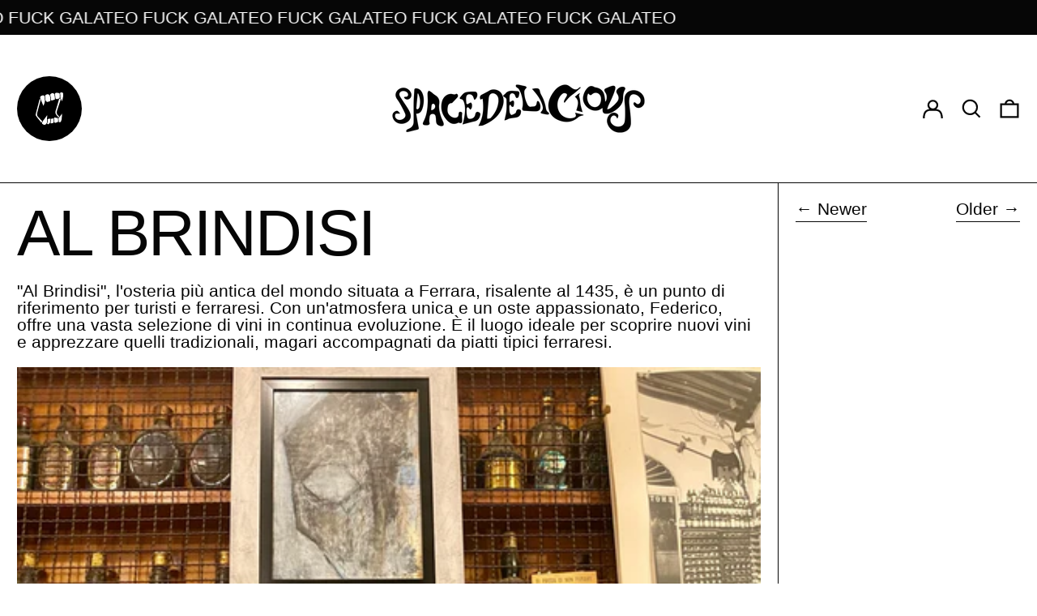

--- FILE ---
content_type: text/html; charset=utf-8
request_url: https://spacedelicious.com/blogs/ferrara/al-brindisi
body_size: 38341
content:
<!doctype html>
<html class="no-js supports-no-cookies" lang="en">
<head>
  <meta name="google-site-verification" content="E532lKPERXA9OyFM7oZu8HmmwgN_zKEcOWidD6KDOmE" />
  <meta charset="utf-8">
  <meta http-equiv="X-UA-Compatible" content="IE=edge">
  <meta name="viewport" content="width=device-width,initial-scale=1">
  <meta name="theme-color" content="">
  <link rel="canonical" href="https://spacedelicious.com/blogs/ferrara/al-brindisi">
  <link rel="preconnect" href="https://fonts.shopifycdn.com" crossorigin>
  <link rel="preconnect" href="https://cdn.shopify.com" crossorigin>
  <link rel="preconnect" href="https://fonts.shopify.com" crossorigin>
  <link rel="preconnect" href="https://monorail-edge.shopifysvc.com">
<title>AL BRINDISI
&ndash; Spacedelicious</title><meta name="description" content="&quot;Al Brindisi&quot;, l&#39;osteria più antica del mondo situata a Ferrara, risalente al 1435, è un punto di riferimento per turisti e ferraresi. Con un&#39;atmosfera unica e un oste appassionato, Federico, offre una vasta selezione di vini in continua evoluzione. È il luogo ideale per scoprire nuovi vini e apprezzare quelli tradizio"><script>
    document.documentElement.className = document.documentElement.className.replace('no-js', 'js');
  </script>

  <!-- Start IE11 compatibility -->
  <script>
    if (!!window.MSInputMethodContext && !!document.documentMode) {
      // CSSVar Polyfill
      document.write('<script src="https://cdn.jsdelivr.net/gh/nuxodin/ie11CustomProperties@4.1.0/ie11CustomProperties.min.js"><\x2fscript>');

      document.documentElement.className = document.documentElement.className.replace('js', 'no-js');

      document.addEventListener('DOMContentLoaded', function () {
        var elsToLazyload = document.querySelectorAll('.lazyload');
        for (var i = 0; i < elsToLazyload.length; i++) {
          var elToLazyLoad = elsToLazyload[i];
          elToLazyLoad.removeAttribute('src');
          var src = elToLazyLoad.getAttribute('data-src').replace('_{width}x.', '_600x.');
          elToLazyLoad.setAttribute('src', src);
          elToLazyLoad.classList.remove('lazyload');
          elToLazyLoad.classList.add('lazyloaded');
        }
      });
    }
  </script>
  <!-- End IE11 compatibility -->
  <style>:root {
    --base-font-size: 131.25%;
    --base-line-height: 1;

    --heading-font-stack: Helvetica, Arial, sans-serif;
    --heading-font-weight: 400;
    --heading-font-style: normal;
    --heading-line-height: 1;


    --body-font-stack: Helvetica, Arial, sans-serif;
    --body-font-weight: 400;
    --body-font-bold: FontDrop;
    --body-font-bold-italic: FontDrop;

    /*
    Primary color scheme
    */
    --color-primary-accent: rgb(164, 162, 162);
    --color-primary-text: rgb(6, 6, 6);
    --color-primary-text-rgb: 6, 6, 6;
    --color-primary-background: rgb(255, 255, 255);
    --color-primary-background-hex: #ffffff;
    --color-primary-meta: rgb(6, 6, 6);
    --color-primary-text--overlay: rgb(255, 255, 255);
    --color-primary-accent--overlay: rgb(0, 0, 0);
    --color-primary-text-placeholder: rgba(6, 6, 6, 0.1);
    --color-primary-background-0: rgba(255, 255, 255, 0);


    /*
    Secondary color scheme
    */
    --color-secondary-accent: rgb(188, 188, 188);
    --color-secondary-text: rgb(255, 255, 255);
    --color-secondary-background: rgb(6, 6, 6);
    --color-secondary-background-hex: #060606;
    --color-secondary-meta: rgb(255, 255, 255);
    --color-secondary-text--overlay: rgb(6, 6, 6);
    --color-secondary-accent--overlay: rgb(6, 6, 6);
    --color-secondary-text-placeholder: rgba(255, 255, 255, 0.1);
    --color-secondary-background-0: rgba(6, 6, 6, 0);

    /*
    Tertiary color scheme
    */
    --color-tertiary-accent: rgb(0, 0, 0);
    --color-tertiary-text: rgb(6, 6, 6);
    --color-tertiary-background: rgb(228, 228, 226);
    --color-tertiary-background-hex: #e4e4e2;
    --color-tertiary-meta: rgb(6, 6, 6);
    --color-tertiary-text--overlay: rgb(228, 228, 226);
    --color-tertiary-accent--overlay: rgb(228, 228, 226);
    --color-tertiary-text-placeholder: rgba(6, 6, 6, 0.1);
    --color-tertiary-background-0: rgba(228, 228, 226, 0);

    --white-text--overlay: rgb(6, 6, 6);
    --black-text--overlay: rgb(255, 255, 255);

    --color-border: rgb(6, 6, 6);
    --border-width: 1px;


    --text-width: 1px;
    --checkbox-width: 1px;


    --font-heading: Helvetica, Arial, sans-serif;
    --font-body: Helvetica, Arial, sans-serif;
    --font-body-weight: 400;
    --font-body-style: normal;
    --font-body-bold-weight: bold;

    --heading-letterspacing: -0.025em;
    --heading-capitalize: none;
    --heading-decoration: none;

    --bopy-copy-transform: none;

    --wrapperWidth: 100vw;
    --gutter: 1px;
    --rowHeight: calc((var(--wrapperWidth) - (11 * var(--gutter))) / 12);

    --ratioA: 1;
    --ratioB: 1;

    --header-height: 66px;
    --add-to-cart-height: 44px;

    --spacing: 1rem;
    --spacing-double: 2rem;
    --spacing-half: 0.5rem;

    /*
    Buttons 
    */
    --button-text-transform: none;
    --button-border-radius: 9999px;
    --button-border-color: var(--color-primary-text);
    --button-background-color: var(--color-primary-text);
    --button-text-color: var(--color-primary-text--overlay);
    --button-border-color-hover: var(--color-primary-accent);
    --button-background-color-hover: var(--color-primary-accent);
    --button-text-color-hover: var(--color-primary-accent--overlay);


    /*
    SVG ico select
    */
    --icon-svg-select: url(//spacedelicious.com/cdn/shop/t/5/assets/ico-select.svg?v=128124354853601741871634545575);
    --icon-svg-select-primary: url(//spacedelicious.com/cdn/shop/t/5/assets/ico-select__primary.svg?v=163579453528519484831634564846);
    --icon-svg-select-secondary: url(//spacedelicious.com/cdn/shop/t/5/assets/ico-select__secondary.svg?v=173726109861728258941634546762);
    --icon-svg-select-tertiary: url(//spacedelicious.com/cdn/shop/t/5/assets/ico-select__tertiary.svg?v=102430152244570368441634564846);

  }
</style>

  <style>
    @keyframes marquee {
      0% {
        transform: translateX(0);
        -webkit-transform: translateX(0);
      }
      100% {
        transform: translateX(-100%);
        -webkit-transform: translateX(-100%);
      }
    }
  </style>
  <style>#MainContent{opacity:0;visibility:hidden}[x-cloak]{display:none!important}.marquee-container{visibility:hidden}:root{-moz-tab-size:4;-o-tab-size:4;tab-size:4}html{line-height:1.15;-webkit-text-size-adjust:100%}body{font-family:system-ui,-apple-system,Segoe UI,Roboto,Helvetica,Arial,sans-serif,Apple Color Emoji,Segoe UI Emoji;margin:0}hr{color:inherit;height:0}abbr[title]{-webkit-text-decoration:underline dotted;text-decoration:underline dotted}b,strong{font-weight:bolder}code,kbd,pre,samp{font-family:ui-monospace,SFMono-Regular,Consolas,Liberation Mono,Menlo,monospace;font-size:1em}small{font-size:80%}sub,sup{font-size:75%;line-height:0;position:relative;vertical-align:baseline}sub{bottom:-.25em}sup{top:-.5em}table{border-color:inherit;text-indent:0}button,input,optgroup,select,textarea{font-family:inherit;font-size:100%;line-height:1.15;margin:0}button,select{text-transform:none}[type=button],[type=reset],[type=submit],button{-webkit-appearance:button}::-moz-focus-inner{border-style:none;padding:0}:-moz-focusring{outline:1px dotted ButtonText}:-moz-ui-invalid{box-shadow:none}legend{padding:0}progress{vertical-align:baseline}::-webkit-inner-spin-button,::-webkit-outer-spin-button{height:auto}[type=search]{-webkit-appearance:textfield;outline-offset:-2px}::-webkit-search-decoration{-webkit-appearance:none}::-webkit-file-upload-button{-webkit-appearance:button;font:inherit}summary{display:list-item}blockquote,dd,dl,figure,h1,h2,h3,h4,h5,h6,hr,p,pre{margin:0}button{background-color:transparent;background-image:none}button:focus{outline:1px dotted;outline:5px auto -webkit-focus-ring-color}fieldset,ol,ul{margin:0;padding:0}ol,ul{list-style:none}html{font-family:ui-sans-serif,system-ui,-apple-system,BlinkMacSystemFont,Segoe UI,Roboto,Helvetica Neue,Arial,Noto Sans,sans-serif,Apple Color Emoji,Segoe UI Emoji,Segoe UI Symbol,Noto Color Emoji;line-height:1.5}body{font-family:inherit;line-height:inherit}*,:after,:before{border:0 solid #e5e7eb;box-sizing:border-box}hr{border-top-width:1px}img{border-style:solid}textarea{resize:vertical}input::-moz-placeholder,textarea::-moz-placeholder{color:#9ca3af;opacity:1}input:-ms-input-placeholder,textarea:-ms-input-placeholder{color:#9ca3af;opacity:1}input::placeholder,textarea::placeholder{color:#9ca3af;opacity:1}[role=button],button{cursor:pointer}table{border-collapse:collapse}h1,h2,h3,h4,h5,h6{font-size:inherit;font-weight:inherit}a{color:inherit;text-decoration:inherit}button,input,optgroup,select,textarea{color:inherit;line-height:inherit;padding:0}code,kbd,pre,samp{font-family:ui-monospace,SFMono-Regular,Menlo,Monaco,Consolas,Liberation Mono,Courier New,monospace}audio,canvas,embed,iframe,img,object,svg,video{display:block;vertical-align:middle}img,video{height:auto;max-width:100%}.container{width:100%}@media (min-width:640px){.container{max-width:640px}}@media (min-width:768px){.container{max-width:768px}}@media (min-width:1024px){.container{max-width:1024px}}@media (min-width:1280px){.container{max-width:1280px}}@media (min-width:1536px){.container{max-width:1536px}}.bg-transparent{background-color:transparent}.bg-primary-background{background-color:var(--color-primary-background)}.bg-primary-accent{background-color:var(--color-primary-accent)}.bg-secondary-background{background-color:var(--color-secondary-background)}.bg-secondary-accent{background-color:var(--color-secondary-accent)}.bg-tertiary-background{background-color:var(--color-tertiary-background)}.bg-tertiary-accent{background-color:var(--color-tertiary-accent)}.bg-header-background{background-color:var(--color-header-background)}.bg-header-accent{background-color:var(--color-header-accent)}.bg-footer-background{background-color:var(--color-footer-background)}.bg-footer-accent{background-color:var(--color-footer-accent)}.bg-border{background-color:var(--color-border)}.bg-gradient-to-r{background-image:linear-gradient(to right,var(--tw-gradient-stops))}.from-primary-background-0{--tw-gradient-from:var(--color-primary-background-0);--tw-gradient-stops:var(--tw-gradient-from),var(--tw-gradient-to,hsla(0,0%,100%,0))}.from-secondary-background-0{--tw-gradient-from:var(--color-secondary-background-0);--tw-gradient-stops:var(--tw-gradient-from),var(--tw-gradient-to,hsla(0,0%,100%,0))}.from-tertiary-background-0{--tw-gradient-from:var(--color-tertiary-background-0);--tw-gradient-stops:var(--tw-gradient-from),var(--tw-gradient-to,hsla(0,0%,100%,0))}.from-header-background-0{--tw-gradient-from:var(--color-header-background-0);--tw-gradient-stops:var(--tw-gradient-from),var(--tw-gradient-to,hsla(0,0%,100%,0))}.via-primary-background{--tw-gradient-stops:var(--tw-gradient-from),var(--color-primary-background),var(--tw-gradient-to,hsla(0,0%,100%,0))}.via-secondary-background{--tw-gradient-stops:var(--tw-gradient-from),var(--color-secondary-background),var(--tw-gradient-to,hsla(0,0%,100%,0))}.via-tertiary-background{--tw-gradient-stops:var(--tw-gradient-from),var(--color-tertiary-background),var(--tw-gradient-to,hsla(0,0%,100%,0))}.via-header-background{--tw-gradient-stops:var(--tw-gradient-from),var(--color-header-background),var(--tw-gradient-to,hsla(0,0%,100%,0))}.via-footer-background{--tw-gradient-stops:var(--tw-gradient-from),var(--color-footer-background),var(--tw-gradient-to,hsla(0,0%,100%,0))}.to-primary-background{--tw-gradient-to:var(--color-primary-background)}.to-secondary-background{--tw-gradient-to:var(--color-secondary-background)}.to-tertiary-background{--tw-gradient-to:var(--color-tertiary-background)}.to-header-background{--tw-gradient-to:var(--color-header-background)}.to-footer-background{--tw-gradient-to:var(--color-footer-background)}.border-primary-text{border-color:var(--color-primary-text)}.border-secondary-text{border-color:var(--color-secondary-text)}.border-tertiary-text{border-color:var(--color-tertiary-text)}.border-header-text{border-color:var(--color-header-text)}.border-footer-text{border-color:var(--color-footer-text)}.border-white-text{--tw-border-opacity:1;border-color:rgba(255,255,255,var(--tw-border-opacity))}.border-black-text{--tw-border-opacity:1;border-color:rgba(0,0,0,var(--tw-border-opacity))}.border-grid-color,.border-theme-color{border-color:var(--color-border)}.hover\:border-primary-accent:hover{border-color:var(--color-primary-accent)}.hover\:border-secondary-accent:hover{border-color:var(--color-secondary-accent)}.hover\:border-tertiary-accent:hover{border-color:var(--color-tertiary-accent)}.hover\:border-header-accent:hover{border-color:var(--color-header-accent)}.hover\:border-footer-accent:hover{border-color:var(--color-footer-accent)}.rounded-full{border-radius:9999px}.border-t-grid{border-top-width:var(--border-width)}.border-b-grid{border-bottom-width:var(--border-width)}.border-b-text{border-bottom-width:var(--text-width)}.block{display:block}.inline-block{display:inline-block}.flex{display:flex}.inline-flex{display:inline-flex}.hidden{display:none}.flex-wrap{flex-wrap:wrap}.items-center{align-items:center}.justify-start{justify-content:flex-start}.justify-end{justify-content:flex-end}.justify-center{justify-content:center}.justify-between{justify-content:space-between}.flex-grow{flex-grow:1}.h-2{height:.5rem}.h-5{height:1.25rem}.text-sm{font-size:.8rem}.text-base,.text-sm{line-height:var(--base-line-height)}.text-base{font-size:1rem}.text-lg{font-size:1.25rem}.text-lg,.text-xl{line-height:var(--base-line-height)}.text-xl{font-size:1.563rem}.mx-2{margin-left:.5rem;margin-right:.5rem}.mr-1{margin-right:.25rem}.mt-2{margin-top:.5rem}.mb-2{margin-bottom:.5rem}.mt-4{margin-top:1rem}.mr-4{margin-right:1rem}.ml-4{margin-left:1rem}.mr-6{margin-right:1.5rem}.ml-16{margin-left:4rem}.ml-auto{margin-left:auto}.-ml-4{margin-left:-1rem}.-ml-16{margin-left:-4rem}.opacity-0{opacity:0}.opacity-100{opacity:1}.overflow-x-auto{overflow-x:auto}.p-1{padding:.25rem}.py-1{padding-bottom:.25rem;padding-top:.25rem}.py-2{padding-bottom:.5rem;padding-top:.5rem}.py-4{padding-bottom:1rem;padding-top:1rem}.px-8{padding-left:2rem;padding-right:2rem}.py-theme{padding-bottom:var(--spacing);padding-top:var(--spacing)}.py-theme-half{padding-bottom:var(--spacing-half);padding-top:var(--spacing-half)}.pr-1{padding-right:.25rem}.pb-1{padding-bottom:.25rem}.pt-8{padding-top:2rem}.placeholder-current::-moz-placeholder{color:currentColor}.placeholder-current:-ms-input-placeholder{color:currentColor}.placeholder-current::placeholder{color:currentColor}.pointer-events-none{pointer-events:none}.static{position:static}.fixed{position:fixed}.absolute{position:absolute}.relative{position:relative}.top-0{top:0}.right-0{right:0}.bottom-0{bottom:0}.left-0{left:0}.top-1{top:.25rem}.top-2{top:.5rem}.right-2{right:.5rem}.-bottom-2{bottom:-.5rem}.left-1\/2{left:50%}*{--tw-shadow:0 0 transparent;--tw-ring-inset:var(--tw-empty,/*!*/ /*!*/);--tw-ring-offset-width:0px;--tw-ring-offset-color:#fff;--tw-ring-color:rgba(59,130,246,0.5);--tw-ring-offset-shadow:0 0 transparent;--tw-ring-shadow:0 0 transparent}.fill-current{fill:currentColor}.text-left{text-align:left}.text-center{text-align:center}.text-right{text-align:right}.text-primary-text{color:var(--color-primary-text)}.text-primary-accent{color:var(--color-primary-accent)}.text-secondary-text{color:var(--color-secondary-text)}.text-secondary-accent{color:var(--color-secondary-accent)}.text-tertiary-text{color:var(--color-tertiary-text)}.text-tertiary-accent{color:var(--color-tertiary-accent)}.text-header-text{color:var(--color-header-text)}.text-header-accent{color:var(--color-header-accent)}.text-footer-text{color:var(--color-footer-text)}.text-footer-accent{color:var(--color-footer-accent)}.text-white-text{--tw-text-opacity:1;color:rgba(255,255,255,var(--tw-text-opacity))}.text-black-text{--tw-text-opacity:1;color:rgba(0,0,0,var(--tw-text-opacity))}.hover\:text-primary-accent:hover{color:var(--color-primary-accent)}.hover\:text-secondary-accent:hover{color:var(--color-secondary-accent)}.hover\:text-tertiary-accent:hover{color:var(--color-tertiary-accent)}.hover\:text-header-accent:hover{color:var(--color-header-accent)}.hover\:text-footer-accent:hover{color:var(--color-footer-accent)}.italic{font-style:italic}.uppercase{text-transform:uppercase}.oldstyle-nums{--tw-ordinal:var(--tw-empty,/*!*/ /*!*/);--tw-slashed-zero:var(--tw-empty,/*!*/ /*!*/);--tw-numeric-figure:var(--tw-empty,/*!*/ /*!*/);--tw-numeric-spacing:var(--tw-empty,/*!*/ /*!*/);--tw-numeric-fraction:var(--tw-empty,/*!*/ /*!*/);--tw-numeric-figure:oldstyle-nums;font-variant-numeric:var(--tw-ordinal) var(--tw-slashed-zero) var(--tw-numeric-figure) var(--tw-numeric-spacing) var(--tw-numeric-fraction)}.align-top{vertical-align:top}.align-middle{vertical-align:middle}.whitespace-nowrap{white-space:nowrap}.break-all{word-break:break-all}.w-2{width:.5rem}.w-5{width:1.25rem}.w-8{width:2rem}.w-theme-width{width:var(--border-width)}.w-1\/3{width:33.333333%}.w-full{width:100%}.z-10{z-index:10}.z-20{z-index:20}.z-50{z-index:50}.z-60{z-index:60}.z-70{z-index:70}.transform{--tw-translate-x:0;--tw-translate-y:0;--tw-rotate:0;--tw-skew-x:0;--tw-skew-y:0;--tw-scale-x:1;--tw-scale-y:1;transform:translateX(var(--tw-translate-x)) translateY(var(--tw-translate-y)) rotate(var(--tw-rotate)) skewX(var(--tw-skew-x)) skewY(var(--tw-skew-y)) scaleX(var(--tw-scale-x)) scaleY(var(--tw-scale-y))}.origin-center{transform-origin:center}.rotate-180{--tw-rotate:180deg}.-translate-x-1\/2{--tw-translate-x:-50%}.translate-y-1{--tw-translate-y:0.25rem}.translate-y-full{--tw-translate-y:100%}.translate-y-0-important{--tw-translate-y:0px!important}.transition{transition-duration:.15s;transition-property:background-color,border-color,color,fill,stroke,opacity,box-shadow,transform;transition-timing-function:cubic-bezier(.4,0,.2,1)}.transition-transform{transition-duration:.15s;transition-property:transform;transition-timing-function:cubic-bezier(.4,0,.2,1)}.duration-200{transition-duration:.2s}.duration-300{transition-duration:.3s}html{background-color:var(--color-primary-background);color:var(--color-primary-text)}html.rte a:hover,html .rte a:hover{color:var(--color-primary-accent);-webkit-text-decoration-color:var(--color-primary-accent);text-decoration-color:var(--color-primary-accent)}html :focus{outline-color:var(--color-primary-accent);outline-offset:.25rem;outline-style:solid;outline-width:var(--text-width)}html{font-size:var(--base-font-size);line-height:var(--base-line-height)}body{-webkit-font-smoothing:antialiased;-moz-osx-font-smoothing:grayscale;font-family:var(--body-font-stack);font-style:var(--body-font-style);font-weight:var(--body-font-weight);-webkit-text-size-adjust:100%;text-transform:var(--bopy-copy-transform)}.font-heading{font-family:var(--heading-font-stack);font-style:var(--heading-font-style);font-weight:var(--heading-font-weight);letter-spacing:var(--heading-letterspacing);-webkit-text-decoration:var(--heading-decoration);text-decoration:var(--heading-decoration);text-transform:var(--heading-capitalize)}.font-body{font-family:var(--body-font-stack);font-style:var(--body-font-style);font-weight:var(--body-font-weight);letter-spacing:0;text-decoration:none;text-transform:var(--body-font-style);text-transform:var(--bopy-copy-transform)}.responsive-image-wrapper:before{content:"";display:block}.responsive-image{opacity:0}.responsive-image.lazyloaded{opacity:1}.responsive-image-placeholder{opacity:.05}.responsive-image.lazyloaded+.responsive-image-placeholder{opacity:0}.text-primary-text .responsive-image-placeholder{background-color:var(--color-primary-text)}.text-secondary-text .responsive-image-placeholder{background-color:var(--color-secondary-text)}.text-tertiary-text .responsive-image-placeholder{background-color:var(--color-tertiary-text)}.no-js .responsive-image-placeholder{display:none}.visually-hidden{clip:rect(0 0 0 0);border:0;height:1px;margin:-1px;overflow:hidden;padding:0;position:absolute!important;width:1px}svg{height:100%;width:100%}.skip-link{background-color:var(--color-primary-background);color:var(--color-primary-text);left:0;opacity:0;padding:1rem;pointer-events:none;position:absolute;top:0;z-index:50}select.skip-link{background-image:var(--icon-svg-select-primary)}.skip-link.rte a:hover,.skip-link .rte a:hover,.text-primary-text.rte a:hover,.text-primary-text .rte a:hover{color:var(--color-primary-accent);-webkit-text-decoration-color:var(--color-primary-accent);text-decoration-color:var(--color-primary-accent)}.skip-link :focus{outline-color:var(--color-primary-accent);outline-offset:.25rem;outline-style:solid;outline-width:var(--text-width)}.skip-link:focus{opacity:1;pointer-events:auto}#sticky-positioner{height:1px;left:0;position:absolute;top:var(--border-width);width:1px}.no-js:not(html){display:none}.no-js .no-js:not(html){display:block}.supports-no-cookies:not(html),[hidden],[x-cloak],html.no-js .js-enabled{display:none}.supports-no-cookies .supports-no-cookies:not(html){display:block}.section-x-padding{padding-left:.5rem;padding-right:.5rem}@media (min-width:1024px){.section-x-padding{padding-left:1rem;padding-right:1rem}}#MainContent .shopify-section:first-of-type section{margin-top:calc(var(--border-width)*-1)}#MainContent .shopify-section.has-full-screen-setting:first-of-type section .h-screen-header{height:calc(100vh - var(--header-height, 0px))}@media (max-width:1023px){#MainContent .shopify-section.has-full-screen-setting:first-of-type section .background-video-wrapper--full-screen{padding-bottom:calc(100vh - var(--header-height, 0px))}}@media (min-width:1024px){#MainContent .shopify-section.has-full-screen-setting:first-of-type section .lg\:background-video-wrapper--full-screen{padding-bottom:calc(100vh - var(--header-height, 0px))}}select{background-image:var(--icon-svg-select);background-position:100%;background-repeat:no-repeat;background-size:1em 1em}input[type=email],input[type=password],input[type=text]{-webkit-appearance:none;border-radius:0}select.text-primary-text{background-image:var(--icon-svg-select-primary)}select.text-secondary-text{background-image:var(--icon-svg-select-secondary)}select.text-tertiary-text{background-image:var(--icon-svg-select-tertiary)}.button{background-color:var(--button-background-color);border-color:var(--button-border-color);border-radius:var(--button-border-radius);border-width:var(--text-width);color:var(--button-text-color);cursor:pointer;padding:.5rem 2rem;text-transform:var(--button-text-transform)}.button:hover{background-color:var(--button-background-color-hover);border-color:var(--button-border-color-hover);color:var(--button-text-color-hover)}.show-button-arrows .button:after{content:"\00a0\00a0\2192"}.button span,.button svg,button span,button svg{pointer-events:none}@media (prefers-reduced-motion:reduce){.marquee-container{display:block;padding-left:.5rem;padding-right:.5rem;text-align:center;white-space:normal}@media (min-width:1024px){.marquee-container{padding-left:1rem;padding-right:1rem}}.marquee span{display:none}.marquee span:first-child{display:inline}}.marquee-container{visibility:visible}.rte>:not([hidden])~:not([hidden]){--tw-space-y-reverse:0;margin-bottom:calc(1rem*var(--tw-space-y-reverse));margin-top:calc(1rem*(1 - var(--tw-space-y-reverse)))}.rte{line-height:var(--base-line-height)}.rte img{height:auto;max-width:100%;width:100%}.rte ol,.rte ul{margin-left:var(--spacing)}.rte ol>:not([hidden])~:not([hidden]),.rte ul>:not([hidden])~:not([hidden]){--tw-space-y-reverse:0;margin-bottom:calc(.5rem*var(--tw-space-y-reverse));margin-top:calc(.5rem*(1 - var(--tw-space-y-reverse)))}.rte ul{list-style-type:disc}.rte ol{list-style:decimal}.rte h1{font-size:1.953rem;line-height:var(--base-line-height)}@media (min-width:1024px){.rte h1{font-size:3.815rem;line-height:1}}.rte h2{font-size:1.953rem;line-height:var(--base-line-height)}@media (min-width:1024px){.rte h2{font-size:2.441rem;line-height:calc(var(--base-line-height)*.9)}}.rte h1,.rte h2{font-family:var(--heading-font-stack);font-style:var(--heading-font-style);font-weight:var(--heading-font-weight);letter-spacing:var(--heading-letterspacing);-webkit-text-decoration:var(--heading-decoration);text-decoration:var(--heading-decoration);text-transform:var(--heading-capitalize)}.rte a{text-decoration:underline}.text-primary-text.rte a:hover,.text-primary-text .rte a:hover{color:var(--color-primary-accent);-webkit-text-decoration-color:var(--color-primary-accent);text-decoration-color:var(--color-primary-accent)}.text-secondary-text.rte a:hover,.text-secondary-text .rte a:hover{color:var(--color-secondary-accent);-webkit-text-decoration-color:var(--color-secondary-accent);text-decoration-color:var(--color-secondary-accent)}.text-tertiary-text.rte a:hover,.text-tertiary-text .rte a:hover{color:var(--color-tertiary-accent);-webkit-text-decoration-color:var(--color-tertiary-accent);text-decoration-color:var(--color-tertiary-accent)}.svg-scale svg{height:1em;width:1em}.svg-scale-height svg{height:.8em;width:auto}.bg-primary-background :focus{outline-color:var(--color-primary-accent)}.bg-primary-background :focus,.bg-secondary-background :focus{outline-offset:.25rem;outline-style:solid;outline-width:var(--text-width)}.bg-secondary-background :focus{outline-color:var(--color-secondary-accent)}.bg-tertiary-background :focus{outline-color:var(--color-tertiary-accent);outline-offset:.25rem;outline-style:solid;outline-width:var(--text-width)}@media (min-width:640px){.sm\:oldstyle-nums{--tw-ordinal:var(--tw-empty,/*!*/ /*!*/);--tw-slashed-zero:var(--tw-empty,/*!*/ /*!*/);--tw-numeric-figure:var(--tw-empty,/*!*/ /*!*/);--tw-numeric-spacing:var(--tw-empty,/*!*/ /*!*/);--tw-numeric-fraction:var(--tw-empty,/*!*/ /*!*/);--tw-numeric-figure:oldstyle-nums;font-variant-numeric:var(--tw-ordinal) var(--tw-slashed-zero) var(--tw-numeric-figure) var(--tw-numeric-spacing) var(--tw-numeric-fraction)}}@media (min-width:768px){.md\:oldstyle-nums{--tw-ordinal:var(--tw-empty,/*!*/ /*!*/);--tw-slashed-zero:var(--tw-empty,/*!*/ /*!*/);--tw-numeric-figure:var(--tw-empty,/*!*/ /*!*/);--tw-numeric-spacing:var(--tw-empty,/*!*/ /*!*/);--tw-numeric-fraction:var(--tw-empty,/*!*/ /*!*/);--tw-numeric-figure:oldstyle-nums;font-variant-numeric:var(--tw-ordinal) var(--tw-slashed-zero) var(--tw-numeric-figure) var(--tw-numeric-spacing) var(--tw-numeric-fraction)}}@media (min-width:1024px){.lg\:block{display:block}.lg\:flex{display:flex}.lg\:hidden{display:none}.lg\:flex-wrap{flex-wrap:wrap}.lg\:mt-0{margin-top:0}.lg\:ml-2{margin-left:.5rem}.lg\:pt-0{padding-top:0}.lg\:relative{position:relative}.lg\:text-left{text-align:left}.lg\:text-center{text-align:center}.lg\:text-right{text-align:right}.lg\:oldstyle-nums{--tw-ordinal:var(--tw-empty,/*!*/ /*!*/);--tw-slashed-zero:var(--tw-empty,/*!*/ /*!*/);--tw-numeric-figure:var(--tw-empty,/*!*/ /*!*/);--tw-numeric-spacing:var(--tw-empty,/*!*/ /*!*/);--tw-numeric-fraction:var(--tw-empty,/*!*/ /*!*/);--tw-numeric-figure:oldstyle-nums;font-variant-numeric:var(--tw-ordinal) var(--tw-slashed-zero) var(--tw-numeric-figure) var(--tw-numeric-spacing) var(--tw-numeric-fraction)}.lg\:w-1\/3{width:33.333333%}.lg\:w-2\/3{width:66.666667%}.lg\:w-3\/4{width:75%}}@media (min-width:1280px){.xl\:oldstyle-nums{--tw-ordinal:var(--tw-empty,/*!*/ /*!*/);--tw-slashed-zero:var(--tw-empty,/*!*/ /*!*/);--tw-numeric-figure:var(--tw-empty,/*!*/ /*!*/);--tw-numeric-spacing:var(--tw-empty,/*!*/ /*!*/);--tw-numeric-fraction:var(--tw-empty,/*!*/ /*!*/);--tw-numeric-figure:oldstyle-nums;font-variant-numeric:var(--tw-ordinal) var(--tw-slashed-zero) var(--tw-numeric-figure) var(--tw-numeric-spacing) var(--tw-numeric-fraction)}}@media (min-width:1536px){.\32xl\:oldstyle-nums{--tw-ordinal:var(--tw-empty,/*!*/ /*!*/);--tw-slashed-zero:var(--tw-empty,/*!*/ /*!*/);--tw-numeric-figure:var(--tw-empty,/*!*/ /*!*/);--tw-numeric-spacing:var(--tw-empty,/*!*/ /*!*/);--tw-numeric-fraction:var(--tw-empty,/*!*/ /*!*/);--tw-numeric-figure:oldstyle-nums;font-variant-numeric:var(--tw-ordinal) var(--tw-slashed-zero) var(--tw-numeric-figure) var(--tw-numeric-spacing) var(--tw-numeric-fraction)}}
</style>
  


<meta property="og:site_name" content="Spacedelicious">
<meta property="og:url" content="https://spacedelicious.com/blogs/ferrara/al-brindisi">
<meta property="og:title" content="AL BRINDISI">
<meta property="og:type" content="article">
<meta property="og:description" content="&quot;Al Brindisi&quot;, l&#39;osteria più antica del mondo situata a Ferrara, risalente al 1435, è un punto di riferimento per turisti e ferraresi. Con un&#39;atmosfera unica e un oste appassionato, Federico, offre una vasta selezione di vini in continua evoluzione. È il luogo ideale per scoprire nuovi vini e apprezzare quelli tradizio"><meta property="og:image" content="http://spacedelicious.com/cdn/shop/files/brig.jpg?v=1677753364">
  <meta property="og:image:secure_url" content="https://spacedelicious.com/cdn/shop/files/brig.jpg?v=1677753364">
  <meta property="og:image:width" content="1200">
  <meta property="og:image:height" content="628">


<meta name="twitter:card" content="summary_large_image">
<meta name="twitter:title" content="AL BRINDISI">
<meta name="twitter:description" content="&quot;Al Brindisi&quot;, l&#39;osteria più antica del mondo situata a Ferrara, risalente al 1435, è un punto di riferimento per turisti e ferraresi. Con un&#39;atmosfera unica e un oste appassionato, Federico, offre una vasta selezione di vini in continua evoluzione. È il luogo ideale per scoprire nuovi vini e apprezzare quelli tradizio">

  

<script>
function onLoadStylesheet() {
          var url = "//spacedelicious.com/cdn/shop/t/5/assets/theme.min.css?v=27877492081866005441636552589";
          var link = document.querySelector('link[href="' + url + '"]');
          link.loaded = true;
          link.dispatchEvent(new CustomEvent('stylesLoaded'));
        }
        window.theme_stylesheet = '//spacedelicious.com/cdn/shop/t/5/assets/theme.min.css?v=27877492081866005441636552589';
</script>
<link rel="stylesheet" href="//spacedelicious.com/cdn/shop/t/5/assets/theme.min.css?v=27877492081866005441636552589" media="print" onload="this.media='all';onLoadStylesheet();">
<noscript><link rel="stylesheet" href="//spacedelicious.com/cdn/shop/t/5/assets/theme.min.css?v=27877492081866005441636552589"></noscript>


  

  <style>
    
    
    
    
    
    
  </style>

  
<script>
window.baseAssetsUrl = '//spacedelicious.com/cdn/shop/t/5/';
</script>
<script type="module" src="//spacedelicious.com/cdn/shop/t/5/assets/theme.min.js?v=80461444111214686451634545570" defer="defer"></script>

  <script>window.performance && window.performance.mark && window.performance.mark('shopify.content_for_header.start');</script><meta id="shopify-digital-wallet" name="shopify-digital-wallet" content="/5695701061/digital_wallets/dialog">
<meta name="shopify-checkout-api-token" content="caae175723d4924dda7b85f225738096">
<meta id="in-context-paypal-metadata" data-shop-id="5695701061" data-venmo-supported="false" data-environment="production" data-locale="en_US" data-paypal-v4="true" data-currency="EUR">
<link rel="alternate" type="application/atom+xml" title="Feed" href="/blogs/ferrara.atom" />
<script async="async" src="/checkouts/internal/preloads.js?locale=en-IT"></script>
<link rel="preconnect" href="https://shop.app" crossorigin="anonymous">
<script async="async" src="https://shop.app/checkouts/internal/preloads.js?locale=en-IT&shop_id=5695701061" crossorigin="anonymous"></script>
<script id="apple-pay-shop-capabilities" type="application/json">{"shopId":5695701061,"countryCode":"IT","currencyCode":"EUR","merchantCapabilities":["supports3DS"],"merchantId":"gid:\/\/shopify\/Shop\/5695701061","merchantName":"Spacedelicious","requiredBillingContactFields":["postalAddress","email","phone"],"requiredShippingContactFields":["postalAddress","email","phone"],"shippingType":"shipping","supportedNetworks":["visa","maestro","masterCard","amex"],"total":{"type":"pending","label":"Spacedelicious","amount":"1.00"},"shopifyPaymentsEnabled":true,"supportsSubscriptions":true}</script>
<script id="shopify-features" type="application/json">{"accessToken":"caae175723d4924dda7b85f225738096","betas":["rich-media-storefront-analytics"],"domain":"spacedelicious.com","predictiveSearch":true,"shopId":5695701061,"locale":"en"}</script>
<script>var Shopify = Shopify || {};
Shopify.shop = "spacedelicious.myshopify.com";
Shopify.locale = "en";
Shopify.currency = {"active":"EUR","rate":"1.0"};
Shopify.country = "IT";
Shopify.theme = {"name":"Baseline","id":120695423036,"schema_name":"Baseline","schema_version":"2.0.9","theme_store_id":910,"role":"main"};
Shopify.theme.handle = "null";
Shopify.theme.style = {"id":null,"handle":null};
Shopify.cdnHost = "spacedelicious.com/cdn";
Shopify.routes = Shopify.routes || {};
Shopify.routes.root = "/";</script>
<script type="module">!function(o){(o.Shopify=o.Shopify||{}).modules=!0}(window);</script>
<script>!function(o){function n(){var o=[];function n(){o.push(Array.prototype.slice.apply(arguments))}return n.q=o,n}var t=o.Shopify=o.Shopify||{};t.loadFeatures=n(),t.autoloadFeatures=n()}(window);</script>
<script>
  window.ShopifyPay = window.ShopifyPay || {};
  window.ShopifyPay.apiHost = "shop.app\/pay";
  window.ShopifyPay.redirectState = null;
</script>
<script id="shop-js-analytics" type="application/json">{"pageType":"article"}</script>
<script defer="defer" async type="module" src="//spacedelicious.com/cdn/shopifycloud/shop-js/modules/v2/client.init-shop-cart-sync_WVOgQShq.en.esm.js"></script>
<script defer="defer" async type="module" src="//spacedelicious.com/cdn/shopifycloud/shop-js/modules/v2/chunk.common_C_13GLB1.esm.js"></script>
<script defer="defer" async type="module" src="//spacedelicious.com/cdn/shopifycloud/shop-js/modules/v2/chunk.modal_CLfMGd0m.esm.js"></script>
<script type="module">
  await import("//spacedelicious.com/cdn/shopifycloud/shop-js/modules/v2/client.init-shop-cart-sync_WVOgQShq.en.esm.js");
await import("//spacedelicious.com/cdn/shopifycloud/shop-js/modules/v2/chunk.common_C_13GLB1.esm.js");
await import("//spacedelicious.com/cdn/shopifycloud/shop-js/modules/v2/chunk.modal_CLfMGd0m.esm.js");

  window.Shopify.SignInWithShop?.initShopCartSync?.({"fedCMEnabled":true,"windoidEnabled":true});

</script>
<script>
  window.Shopify = window.Shopify || {};
  if (!window.Shopify.featureAssets) window.Shopify.featureAssets = {};
  window.Shopify.featureAssets['shop-js'] = {"shop-cart-sync":["modules/v2/client.shop-cart-sync_DuR37GeY.en.esm.js","modules/v2/chunk.common_C_13GLB1.esm.js","modules/v2/chunk.modal_CLfMGd0m.esm.js"],"init-fed-cm":["modules/v2/client.init-fed-cm_BucUoe6W.en.esm.js","modules/v2/chunk.common_C_13GLB1.esm.js","modules/v2/chunk.modal_CLfMGd0m.esm.js"],"shop-toast-manager":["modules/v2/client.shop-toast-manager_B0JfrpKj.en.esm.js","modules/v2/chunk.common_C_13GLB1.esm.js","modules/v2/chunk.modal_CLfMGd0m.esm.js"],"init-shop-cart-sync":["modules/v2/client.init-shop-cart-sync_WVOgQShq.en.esm.js","modules/v2/chunk.common_C_13GLB1.esm.js","modules/v2/chunk.modal_CLfMGd0m.esm.js"],"shop-button":["modules/v2/client.shop-button_B_U3bv27.en.esm.js","modules/v2/chunk.common_C_13GLB1.esm.js","modules/v2/chunk.modal_CLfMGd0m.esm.js"],"init-windoid":["modules/v2/client.init-windoid_DuP9q_di.en.esm.js","modules/v2/chunk.common_C_13GLB1.esm.js","modules/v2/chunk.modal_CLfMGd0m.esm.js"],"shop-cash-offers":["modules/v2/client.shop-cash-offers_BmULhtno.en.esm.js","modules/v2/chunk.common_C_13GLB1.esm.js","modules/v2/chunk.modal_CLfMGd0m.esm.js"],"pay-button":["modules/v2/client.pay-button_CrPSEbOK.en.esm.js","modules/v2/chunk.common_C_13GLB1.esm.js","modules/v2/chunk.modal_CLfMGd0m.esm.js"],"init-customer-accounts":["modules/v2/client.init-customer-accounts_jNk9cPYQ.en.esm.js","modules/v2/client.shop-login-button_DJ5ldayH.en.esm.js","modules/v2/chunk.common_C_13GLB1.esm.js","modules/v2/chunk.modal_CLfMGd0m.esm.js"],"avatar":["modules/v2/client.avatar_BTnouDA3.en.esm.js"],"checkout-modal":["modules/v2/client.checkout-modal_pBPyh9w8.en.esm.js","modules/v2/chunk.common_C_13GLB1.esm.js","modules/v2/chunk.modal_CLfMGd0m.esm.js"],"init-shop-for-new-customer-accounts":["modules/v2/client.init-shop-for-new-customer-accounts_BUoCy7a5.en.esm.js","modules/v2/client.shop-login-button_DJ5ldayH.en.esm.js","modules/v2/chunk.common_C_13GLB1.esm.js","modules/v2/chunk.modal_CLfMGd0m.esm.js"],"init-customer-accounts-sign-up":["modules/v2/client.init-customer-accounts-sign-up_CnczCz9H.en.esm.js","modules/v2/client.shop-login-button_DJ5ldayH.en.esm.js","modules/v2/chunk.common_C_13GLB1.esm.js","modules/v2/chunk.modal_CLfMGd0m.esm.js"],"init-shop-email-lookup-coordinator":["modules/v2/client.init-shop-email-lookup-coordinator_CzjY5t9o.en.esm.js","modules/v2/chunk.common_C_13GLB1.esm.js","modules/v2/chunk.modal_CLfMGd0m.esm.js"],"shop-follow-button":["modules/v2/client.shop-follow-button_CsYC63q7.en.esm.js","modules/v2/chunk.common_C_13GLB1.esm.js","modules/v2/chunk.modal_CLfMGd0m.esm.js"],"shop-login-button":["modules/v2/client.shop-login-button_DJ5ldayH.en.esm.js","modules/v2/chunk.common_C_13GLB1.esm.js","modules/v2/chunk.modal_CLfMGd0m.esm.js"],"shop-login":["modules/v2/client.shop-login_B9ccPdmx.en.esm.js","modules/v2/chunk.common_C_13GLB1.esm.js","modules/v2/chunk.modal_CLfMGd0m.esm.js"],"lead-capture":["modules/v2/client.lead-capture_D0K_KgYb.en.esm.js","modules/v2/chunk.common_C_13GLB1.esm.js","modules/v2/chunk.modal_CLfMGd0m.esm.js"],"payment-terms":["modules/v2/client.payment-terms_BWmiNN46.en.esm.js","modules/v2/chunk.common_C_13GLB1.esm.js","modules/v2/chunk.modal_CLfMGd0m.esm.js"]};
</script>
<script>(function() {
  var isLoaded = false;
  function asyncLoad() {
    if (isLoaded) return;
    isLoaded = true;
    var urls = ["https:\/\/chimpstatic.com\/mcjs-connected\/js\/users\/0b8a5342188b7d44a872fe272\/c3914963a4b97f67b15ce3b01.js?shop=spacedelicious.myshopify.com","https:\/\/easygdpr.b-cdn.net\/v\/1553540745\/gdpr.min.js?shop=spacedelicious.myshopify.com","https:\/\/scrollio.bysimpli.com\/script?shop=spacedelicious.myshopify.com","https:\/\/search-us3.omegacommerce.com\/instant\/initjs?ID=e5284a3d-0d59-411b-a960-debd202ae4e4\u0026shop=spacedelicious.myshopify.com"];
    for (var i = 0; i < urls.length; i++) {
      var s = document.createElement('script');
      s.type = 'text/javascript';
      s.async = true;
      s.src = urls[i];
      var x = document.getElementsByTagName('script')[0];
      x.parentNode.insertBefore(s, x);
    }
  };
  if(window.attachEvent) {
    window.attachEvent('onload', asyncLoad);
  } else {
    window.addEventListener('load', asyncLoad, false);
  }
})();</script>
<script id="__st">var __st={"a":5695701061,"offset":3600,"reqid":"785ab3e3-bb88-4042-957d-4885467abc3c-1769672441","pageurl":"spacedelicious.com\/blogs\/ferrara\/al-brindisi","s":"articles-557330759740","u":"c8e51f85cf5e","p":"article","rtyp":"article","rid":557330759740};</script>
<script>window.ShopifyPaypalV4VisibilityTracking = true;</script>
<script id="captcha-bootstrap">!function(){'use strict';const t='contact',e='account',n='new_comment',o=[[t,t],['blogs',n],['comments',n],[t,'customer']],c=[[e,'customer_login'],[e,'guest_login'],[e,'recover_customer_password'],[e,'create_customer']],r=t=>t.map((([t,e])=>`form[action*='/${t}']:not([data-nocaptcha='true']) input[name='form_type'][value='${e}']`)).join(','),a=t=>()=>t?[...document.querySelectorAll(t)].map((t=>t.form)):[];function s(){const t=[...o],e=r(t);return a(e)}const i='password',u='form_key',d=['recaptcha-v3-token','g-recaptcha-response','h-captcha-response',i],f=()=>{try{return window.sessionStorage}catch{return}},m='__shopify_v',_=t=>t.elements[u];function p(t,e,n=!1){try{const o=window.sessionStorage,c=JSON.parse(o.getItem(e)),{data:r}=function(t){const{data:e,action:n}=t;return t[m]||n?{data:e,action:n}:{data:t,action:n}}(c);for(const[e,n]of Object.entries(r))t.elements[e]&&(t.elements[e].value=n);n&&o.removeItem(e)}catch(o){console.error('form repopulation failed',{error:o})}}const l='form_type',E='cptcha';function T(t){t.dataset[E]=!0}const w=window,h=w.document,L='Shopify',v='ce_forms',y='captcha';let A=!1;((t,e)=>{const n=(g='f06e6c50-85a8-45c8-87d0-21a2b65856fe',I='https://cdn.shopify.com/shopifycloud/storefront-forms-hcaptcha/ce_storefront_forms_captcha_hcaptcha.v1.5.2.iife.js',D={infoText:'Protected by hCaptcha',privacyText:'Privacy',termsText:'Terms'},(t,e,n)=>{const o=w[L][v],c=o.bindForm;if(c)return c(t,g,e,D).then(n);var r;o.q.push([[t,g,e,D],n]),r=I,A||(h.body.append(Object.assign(h.createElement('script'),{id:'captcha-provider',async:!0,src:r})),A=!0)});var g,I,D;w[L]=w[L]||{},w[L][v]=w[L][v]||{},w[L][v].q=[],w[L][y]=w[L][y]||{},w[L][y].protect=function(t,e){n(t,void 0,e),T(t)},Object.freeze(w[L][y]),function(t,e,n,w,h,L){const[v,y,A,g]=function(t,e,n){const i=e?o:[],u=t?c:[],d=[...i,...u],f=r(d),m=r(i),_=r(d.filter((([t,e])=>n.includes(e))));return[a(f),a(m),a(_),s()]}(w,h,L),I=t=>{const e=t.target;return e instanceof HTMLFormElement?e:e&&e.form},D=t=>v().includes(t);t.addEventListener('submit',(t=>{const e=I(t);if(!e)return;const n=D(e)&&!e.dataset.hcaptchaBound&&!e.dataset.recaptchaBound,o=_(e),c=g().includes(e)&&(!o||!o.value);(n||c)&&t.preventDefault(),c&&!n&&(function(t){try{if(!f())return;!function(t){const e=f();if(!e)return;const n=_(t);if(!n)return;const o=n.value;o&&e.removeItem(o)}(t);const e=Array.from(Array(32),(()=>Math.random().toString(36)[2])).join('');!function(t,e){_(t)||t.append(Object.assign(document.createElement('input'),{type:'hidden',name:u})),t.elements[u].value=e}(t,e),function(t,e){const n=f();if(!n)return;const o=[...t.querySelectorAll(`input[type='${i}']`)].map((({name:t})=>t)),c=[...d,...o],r={};for(const[a,s]of new FormData(t).entries())c.includes(a)||(r[a]=s);n.setItem(e,JSON.stringify({[m]:1,action:t.action,data:r}))}(t,e)}catch(e){console.error('failed to persist form',e)}}(e),e.submit())}));const S=(t,e)=>{t&&!t.dataset[E]&&(n(t,e.some((e=>e===t))),T(t))};for(const o of['focusin','change'])t.addEventListener(o,(t=>{const e=I(t);D(e)&&S(e,y())}));const B=e.get('form_key'),M=e.get(l),P=B&&M;t.addEventListener('DOMContentLoaded',(()=>{const t=y();if(P)for(const e of t)e.elements[l].value===M&&p(e,B);[...new Set([...A(),...v().filter((t=>'true'===t.dataset.shopifyCaptcha))])].forEach((e=>S(e,t)))}))}(h,new URLSearchParams(w.location.search),n,t,e,['guest_login'])})(!0,!0)}();</script>
<script integrity="sha256-4kQ18oKyAcykRKYeNunJcIwy7WH5gtpwJnB7kiuLZ1E=" data-source-attribution="shopify.loadfeatures" defer="defer" src="//spacedelicious.com/cdn/shopifycloud/storefront/assets/storefront/load_feature-a0a9edcb.js" crossorigin="anonymous"></script>
<script crossorigin="anonymous" defer="defer" src="//spacedelicious.com/cdn/shopifycloud/storefront/assets/shopify_pay/storefront-65b4c6d7.js?v=20250812"></script>
<script data-source-attribution="shopify.dynamic_checkout.dynamic.init">var Shopify=Shopify||{};Shopify.PaymentButton=Shopify.PaymentButton||{isStorefrontPortableWallets:!0,init:function(){window.Shopify.PaymentButton.init=function(){};var t=document.createElement("script");t.src="https://spacedelicious.com/cdn/shopifycloud/portable-wallets/latest/portable-wallets.en.js",t.type="module",document.head.appendChild(t)}};
</script>
<script data-source-attribution="shopify.dynamic_checkout.buyer_consent">
  function portableWalletsHideBuyerConsent(e){var t=document.getElementById("shopify-buyer-consent"),n=document.getElementById("shopify-subscription-policy-button");t&&n&&(t.classList.add("hidden"),t.setAttribute("aria-hidden","true"),n.removeEventListener("click",e))}function portableWalletsShowBuyerConsent(e){var t=document.getElementById("shopify-buyer-consent"),n=document.getElementById("shopify-subscription-policy-button");t&&n&&(t.classList.remove("hidden"),t.removeAttribute("aria-hidden"),n.addEventListener("click",e))}window.Shopify?.PaymentButton&&(window.Shopify.PaymentButton.hideBuyerConsent=portableWalletsHideBuyerConsent,window.Shopify.PaymentButton.showBuyerConsent=portableWalletsShowBuyerConsent);
</script>
<script data-source-attribution="shopify.dynamic_checkout.cart.bootstrap">document.addEventListener("DOMContentLoaded",(function(){function t(){return document.querySelector("shopify-accelerated-checkout-cart, shopify-accelerated-checkout")}if(t())Shopify.PaymentButton.init();else{new MutationObserver((function(e,n){t()&&(Shopify.PaymentButton.init(),n.disconnect())})).observe(document.body,{childList:!0,subtree:!0})}}));
</script>
<link id="shopify-accelerated-checkout-styles" rel="stylesheet" media="screen" href="https://spacedelicious.com/cdn/shopifycloud/portable-wallets/latest/accelerated-checkout-backwards-compat.css" crossorigin="anonymous">
<style id="shopify-accelerated-checkout-cart">
        #shopify-buyer-consent {
  margin-top: 1em;
  display: inline-block;
  width: 100%;
}

#shopify-buyer-consent.hidden {
  display: none;
}

#shopify-subscription-policy-button {
  background: none;
  border: none;
  padding: 0;
  text-decoration: underline;
  font-size: inherit;
  cursor: pointer;
}

#shopify-subscription-policy-button::before {
  box-shadow: none;
}

      </style>

<script>window.performance && window.performance.mark && window.performance.mark('shopify.content_for_header.end');</script>
<!-- BEGIN app block: shopify://apps/klaviyo-email-marketing-sms/blocks/klaviyo-onsite-embed/2632fe16-c075-4321-a88b-50b567f42507 -->












  <script async src="https://static.klaviyo.com/onsite/js/UckL7E/klaviyo.js?company_id=UckL7E"></script>
  <script>!function(){if(!window.klaviyo){window._klOnsite=window._klOnsite||[];try{window.klaviyo=new Proxy({},{get:function(n,i){return"push"===i?function(){var n;(n=window._klOnsite).push.apply(n,arguments)}:function(){for(var n=arguments.length,o=new Array(n),w=0;w<n;w++)o[w]=arguments[w];var t="function"==typeof o[o.length-1]?o.pop():void 0,e=new Promise((function(n){window._klOnsite.push([i].concat(o,[function(i){t&&t(i),n(i)}]))}));return e}}})}catch(n){window.klaviyo=window.klaviyo||[],window.klaviyo.push=function(){var n;(n=window._klOnsite).push.apply(n,arguments)}}}}();</script>

  




  <script>
    window.klaviyoReviewsProductDesignMode = false
  </script>







<!-- END app block --><link href="https://monorail-edge.shopifysvc.com" rel="dns-prefetch">
<script>(function(){if ("sendBeacon" in navigator && "performance" in window) {try {var session_token_from_headers = performance.getEntriesByType('navigation')[0].serverTiming.find(x => x.name == '_s').description;} catch {var session_token_from_headers = undefined;}var session_cookie_matches = document.cookie.match(/_shopify_s=([^;]*)/);var session_token_from_cookie = session_cookie_matches && session_cookie_matches.length === 2 ? session_cookie_matches[1] : "";var session_token = session_token_from_headers || session_token_from_cookie || "";function handle_abandonment_event(e) {var entries = performance.getEntries().filter(function(entry) {return /monorail-edge.shopifysvc.com/.test(entry.name);});if (!window.abandonment_tracked && entries.length === 0) {window.abandonment_tracked = true;var currentMs = Date.now();var navigation_start = performance.timing.navigationStart;var payload = {shop_id: 5695701061,url: window.location.href,navigation_start,duration: currentMs - navigation_start,session_token,page_type: "article"};window.navigator.sendBeacon("https://monorail-edge.shopifysvc.com/v1/produce", JSON.stringify({schema_id: "online_store_buyer_site_abandonment/1.1",payload: payload,metadata: {event_created_at_ms: currentMs,event_sent_at_ms: currentMs}}));}}window.addEventListener('pagehide', handle_abandonment_event);}}());</script>
<script id="web-pixels-manager-setup">(function e(e,d,r,n,o){if(void 0===o&&(o={}),!Boolean(null===(a=null===(i=window.Shopify)||void 0===i?void 0:i.analytics)||void 0===a?void 0:a.replayQueue)){var i,a;window.Shopify=window.Shopify||{};var t=window.Shopify;t.analytics=t.analytics||{};var s=t.analytics;s.replayQueue=[],s.publish=function(e,d,r){return s.replayQueue.push([e,d,r]),!0};try{self.performance.mark("wpm:start")}catch(e){}var l=function(){var e={modern:/Edge?\/(1{2}[4-9]|1[2-9]\d|[2-9]\d{2}|\d{4,})\.\d+(\.\d+|)|Firefox\/(1{2}[4-9]|1[2-9]\d|[2-9]\d{2}|\d{4,})\.\d+(\.\d+|)|Chrom(ium|e)\/(9{2}|\d{3,})\.\d+(\.\d+|)|(Maci|X1{2}).+ Version\/(15\.\d+|(1[6-9]|[2-9]\d|\d{3,})\.\d+)([,.]\d+|)( \(\w+\)|)( Mobile\/\w+|) Safari\/|Chrome.+OPR\/(9{2}|\d{3,})\.\d+\.\d+|(CPU[ +]OS|iPhone[ +]OS|CPU[ +]iPhone|CPU IPhone OS|CPU iPad OS)[ +]+(15[._]\d+|(1[6-9]|[2-9]\d|\d{3,})[._]\d+)([._]\d+|)|Android:?[ /-](13[3-9]|1[4-9]\d|[2-9]\d{2}|\d{4,})(\.\d+|)(\.\d+|)|Android.+Firefox\/(13[5-9]|1[4-9]\d|[2-9]\d{2}|\d{4,})\.\d+(\.\d+|)|Android.+Chrom(ium|e)\/(13[3-9]|1[4-9]\d|[2-9]\d{2}|\d{4,})\.\d+(\.\d+|)|SamsungBrowser\/([2-9]\d|\d{3,})\.\d+/,legacy:/Edge?\/(1[6-9]|[2-9]\d|\d{3,})\.\d+(\.\d+|)|Firefox\/(5[4-9]|[6-9]\d|\d{3,})\.\d+(\.\d+|)|Chrom(ium|e)\/(5[1-9]|[6-9]\d|\d{3,})\.\d+(\.\d+|)([\d.]+$|.*Safari\/(?![\d.]+ Edge\/[\d.]+$))|(Maci|X1{2}).+ Version\/(10\.\d+|(1[1-9]|[2-9]\d|\d{3,})\.\d+)([,.]\d+|)( \(\w+\)|)( Mobile\/\w+|) Safari\/|Chrome.+OPR\/(3[89]|[4-9]\d|\d{3,})\.\d+\.\d+|(CPU[ +]OS|iPhone[ +]OS|CPU[ +]iPhone|CPU IPhone OS|CPU iPad OS)[ +]+(10[._]\d+|(1[1-9]|[2-9]\d|\d{3,})[._]\d+)([._]\d+|)|Android:?[ /-](13[3-9]|1[4-9]\d|[2-9]\d{2}|\d{4,})(\.\d+|)(\.\d+|)|Mobile Safari.+OPR\/([89]\d|\d{3,})\.\d+\.\d+|Android.+Firefox\/(13[5-9]|1[4-9]\d|[2-9]\d{2}|\d{4,})\.\d+(\.\d+|)|Android.+Chrom(ium|e)\/(13[3-9]|1[4-9]\d|[2-9]\d{2}|\d{4,})\.\d+(\.\d+|)|Android.+(UC? ?Browser|UCWEB|U3)[ /]?(15\.([5-9]|\d{2,})|(1[6-9]|[2-9]\d|\d{3,})\.\d+)\.\d+|SamsungBrowser\/(5\.\d+|([6-9]|\d{2,})\.\d+)|Android.+MQ{2}Browser\/(14(\.(9|\d{2,})|)|(1[5-9]|[2-9]\d|\d{3,})(\.\d+|))(\.\d+|)|K[Aa][Ii]OS\/(3\.\d+|([4-9]|\d{2,})\.\d+)(\.\d+|)/},d=e.modern,r=e.legacy,n=navigator.userAgent;return n.match(d)?"modern":n.match(r)?"legacy":"unknown"}(),u="modern"===l?"modern":"legacy",c=(null!=n?n:{modern:"",legacy:""})[u],f=function(e){return[e.baseUrl,"/wpm","/b",e.hashVersion,"modern"===e.buildTarget?"m":"l",".js"].join("")}({baseUrl:d,hashVersion:r,buildTarget:u}),m=function(e){var d=e.version,r=e.bundleTarget,n=e.surface,o=e.pageUrl,i=e.monorailEndpoint;return{emit:function(e){var a=e.status,t=e.errorMsg,s=(new Date).getTime(),l=JSON.stringify({metadata:{event_sent_at_ms:s},events:[{schema_id:"web_pixels_manager_load/3.1",payload:{version:d,bundle_target:r,page_url:o,status:a,surface:n,error_msg:t},metadata:{event_created_at_ms:s}}]});if(!i)return console&&console.warn&&console.warn("[Web Pixels Manager] No Monorail endpoint provided, skipping logging."),!1;try{return self.navigator.sendBeacon.bind(self.navigator)(i,l)}catch(e){}var u=new XMLHttpRequest;try{return u.open("POST",i,!0),u.setRequestHeader("Content-Type","text/plain"),u.send(l),!0}catch(e){return console&&console.warn&&console.warn("[Web Pixels Manager] Got an unhandled error while logging to Monorail."),!1}}}}({version:r,bundleTarget:l,surface:e.surface,pageUrl:self.location.href,monorailEndpoint:e.monorailEndpoint});try{o.browserTarget=l,function(e){var d=e.src,r=e.async,n=void 0===r||r,o=e.onload,i=e.onerror,a=e.sri,t=e.scriptDataAttributes,s=void 0===t?{}:t,l=document.createElement("script"),u=document.querySelector("head"),c=document.querySelector("body");if(l.async=n,l.src=d,a&&(l.integrity=a,l.crossOrigin="anonymous"),s)for(var f in s)if(Object.prototype.hasOwnProperty.call(s,f))try{l.dataset[f]=s[f]}catch(e){}if(o&&l.addEventListener("load",o),i&&l.addEventListener("error",i),u)u.appendChild(l);else{if(!c)throw new Error("Did not find a head or body element to append the script");c.appendChild(l)}}({src:f,async:!0,onload:function(){if(!function(){var e,d;return Boolean(null===(d=null===(e=window.Shopify)||void 0===e?void 0:e.analytics)||void 0===d?void 0:d.initialized)}()){var d=window.webPixelsManager.init(e)||void 0;if(d){var r=window.Shopify.analytics;r.replayQueue.forEach((function(e){var r=e[0],n=e[1],o=e[2];d.publishCustomEvent(r,n,o)})),r.replayQueue=[],r.publish=d.publishCustomEvent,r.visitor=d.visitor,r.initialized=!0}}},onerror:function(){return m.emit({status:"failed",errorMsg:"".concat(f," has failed to load")})},sri:function(e){var d=/^sha384-[A-Za-z0-9+/=]+$/;return"string"==typeof e&&d.test(e)}(c)?c:"",scriptDataAttributes:o}),m.emit({status:"loading"})}catch(e){m.emit({status:"failed",errorMsg:(null==e?void 0:e.message)||"Unknown error"})}}})({shopId: 5695701061,storefrontBaseUrl: "https://spacedelicious.com",extensionsBaseUrl: "https://extensions.shopifycdn.com/cdn/shopifycloud/web-pixels-manager",monorailEndpoint: "https://monorail-edge.shopifysvc.com/unstable/produce_batch",surface: "storefront-renderer",enabledBetaFlags: ["2dca8a86"],webPixelsConfigList: [{"id":"3046834511","configuration":"{\"accountID\":\"UckL7E\",\"webPixelConfig\":\"eyJlbmFibGVBZGRlZFRvQ2FydEV2ZW50cyI6IHRydWV9\"}","eventPayloadVersion":"v1","runtimeContext":"STRICT","scriptVersion":"524f6c1ee37bacdca7657a665bdca589","type":"APP","apiClientId":123074,"privacyPurposes":["ANALYTICS","MARKETING"],"dataSharingAdjustments":{"protectedCustomerApprovalScopes":["read_customer_address","read_customer_email","read_customer_name","read_customer_personal_data","read_customer_phone"]}},{"id":"shopify-app-pixel","configuration":"{}","eventPayloadVersion":"v1","runtimeContext":"STRICT","scriptVersion":"0450","apiClientId":"shopify-pixel","type":"APP","privacyPurposes":["ANALYTICS","MARKETING"]},{"id":"shopify-custom-pixel","eventPayloadVersion":"v1","runtimeContext":"LAX","scriptVersion":"0450","apiClientId":"shopify-pixel","type":"CUSTOM","privacyPurposes":["ANALYTICS","MARKETING"]}],isMerchantRequest: false,initData: {"shop":{"name":"Spacedelicious","paymentSettings":{"currencyCode":"EUR"},"myshopifyDomain":"spacedelicious.myshopify.com","countryCode":"IT","storefrontUrl":"https:\/\/spacedelicious.com"},"customer":null,"cart":null,"checkout":null,"productVariants":[],"purchasingCompany":null},},"https://spacedelicious.com/cdn","1d2a099fw23dfb22ep557258f5m7a2edbae",{"modern":"","legacy":""},{"shopId":"5695701061","storefrontBaseUrl":"https:\/\/spacedelicious.com","extensionBaseUrl":"https:\/\/extensions.shopifycdn.com\/cdn\/shopifycloud\/web-pixels-manager","surface":"storefront-renderer","enabledBetaFlags":"[\"2dca8a86\"]","isMerchantRequest":"false","hashVersion":"1d2a099fw23dfb22ep557258f5m7a2edbae","publish":"custom","events":"[[\"page_viewed\",{}]]"});</script><script>
  window.ShopifyAnalytics = window.ShopifyAnalytics || {};
  window.ShopifyAnalytics.meta = window.ShopifyAnalytics.meta || {};
  window.ShopifyAnalytics.meta.currency = 'EUR';
  var meta = {"page":{"pageType":"article","resourceType":"article","resourceId":557330759740,"requestId":"785ab3e3-bb88-4042-957d-4885467abc3c-1769672441"}};
  for (var attr in meta) {
    window.ShopifyAnalytics.meta[attr] = meta[attr];
  }
</script>
<script class="analytics">
  (function () {
    var customDocumentWrite = function(content) {
      var jquery = null;

      if (window.jQuery) {
        jquery = window.jQuery;
      } else if (window.Checkout && window.Checkout.$) {
        jquery = window.Checkout.$;
      }

      if (jquery) {
        jquery('body').append(content);
      }
    };

    var hasLoggedConversion = function(token) {
      if (token) {
        return document.cookie.indexOf('loggedConversion=' + token) !== -1;
      }
      return false;
    }

    var setCookieIfConversion = function(token) {
      if (token) {
        var twoMonthsFromNow = new Date(Date.now());
        twoMonthsFromNow.setMonth(twoMonthsFromNow.getMonth() + 2);

        document.cookie = 'loggedConversion=' + token + '; expires=' + twoMonthsFromNow;
      }
    }

    var trekkie = window.ShopifyAnalytics.lib = window.trekkie = window.trekkie || [];
    if (trekkie.integrations) {
      return;
    }
    trekkie.methods = [
      'identify',
      'page',
      'ready',
      'track',
      'trackForm',
      'trackLink'
    ];
    trekkie.factory = function(method) {
      return function() {
        var args = Array.prototype.slice.call(arguments);
        args.unshift(method);
        trekkie.push(args);
        return trekkie;
      };
    };
    for (var i = 0; i < trekkie.methods.length; i++) {
      var key = trekkie.methods[i];
      trekkie[key] = trekkie.factory(key);
    }
    trekkie.load = function(config) {
      trekkie.config = config || {};
      trekkie.config.initialDocumentCookie = document.cookie;
      var first = document.getElementsByTagName('script')[0];
      var script = document.createElement('script');
      script.type = 'text/javascript';
      script.onerror = function(e) {
        var scriptFallback = document.createElement('script');
        scriptFallback.type = 'text/javascript';
        scriptFallback.onerror = function(error) {
                var Monorail = {
      produce: function produce(monorailDomain, schemaId, payload) {
        var currentMs = new Date().getTime();
        var event = {
          schema_id: schemaId,
          payload: payload,
          metadata: {
            event_created_at_ms: currentMs,
            event_sent_at_ms: currentMs
          }
        };
        return Monorail.sendRequest("https://" + monorailDomain + "/v1/produce", JSON.stringify(event));
      },
      sendRequest: function sendRequest(endpointUrl, payload) {
        // Try the sendBeacon API
        if (window && window.navigator && typeof window.navigator.sendBeacon === 'function' && typeof window.Blob === 'function' && !Monorail.isIos12()) {
          var blobData = new window.Blob([payload], {
            type: 'text/plain'
          });

          if (window.navigator.sendBeacon(endpointUrl, blobData)) {
            return true;
          } // sendBeacon was not successful

        } // XHR beacon

        var xhr = new XMLHttpRequest();

        try {
          xhr.open('POST', endpointUrl);
          xhr.setRequestHeader('Content-Type', 'text/plain');
          xhr.send(payload);
        } catch (e) {
          console.log(e);
        }

        return false;
      },
      isIos12: function isIos12() {
        return window.navigator.userAgent.lastIndexOf('iPhone; CPU iPhone OS 12_') !== -1 || window.navigator.userAgent.lastIndexOf('iPad; CPU OS 12_') !== -1;
      }
    };
    Monorail.produce('monorail-edge.shopifysvc.com',
      'trekkie_storefront_load_errors/1.1',
      {shop_id: 5695701061,
      theme_id: 120695423036,
      app_name: "storefront",
      context_url: window.location.href,
      source_url: "//spacedelicious.com/cdn/s/trekkie.storefront.a804e9514e4efded663580eddd6991fcc12b5451.min.js"});

        };
        scriptFallback.async = true;
        scriptFallback.src = '//spacedelicious.com/cdn/s/trekkie.storefront.a804e9514e4efded663580eddd6991fcc12b5451.min.js';
        first.parentNode.insertBefore(scriptFallback, first);
      };
      script.async = true;
      script.src = '//spacedelicious.com/cdn/s/trekkie.storefront.a804e9514e4efded663580eddd6991fcc12b5451.min.js';
      first.parentNode.insertBefore(script, first);
    };
    trekkie.load(
      {"Trekkie":{"appName":"storefront","development":false,"defaultAttributes":{"shopId":5695701061,"isMerchantRequest":null,"themeId":120695423036,"themeCityHash":"9394938085759000201","contentLanguage":"en","currency":"EUR","eventMetadataId":"46bd3f2f-a662-4df8-a3db-1feedd54ba8d"},"isServerSideCookieWritingEnabled":true,"monorailRegion":"shop_domain","enabledBetaFlags":["65f19447","b5387b81"]},"Session Attribution":{},"S2S":{"facebookCapiEnabled":false,"source":"trekkie-storefront-renderer","apiClientId":580111}}
    );

    var loaded = false;
    trekkie.ready(function() {
      if (loaded) return;
      loaded = true;

      window.ShopifyAnalytics.lib = window.trekkie;

      var originalDocumentWrite = document.write;
      document.write = customDocumentWrite;
      try { window.ShopifyAnalytics.merchantGoogleAnalytics.call(this); } catch(error) {};
      document.write = originalDocumentWrite;

      window.ShopifyAnalytics.lib.page(null,{"pageType":"article","resourceType":"article","resourceId":557330759740,"requestId":"785ab3e3-bb88-4042-957d-4885467abc3c-1769672441","shopifyEmitted":true});

      var match = window.location.pathname.match(/checkouts\/(.+)\/(thank_you|post_purchase)/)
      var token = match? match[1]: undefined;
      if (!hasLoggedConversion(token)) {
        setCookieIfConversion(token);
        
      }
    });


        var eventsListenerScript = document.createElement('script');
        eventsListenerScript.async = true;
        eventsListenerScript.src = "//spacedelicious.com/cdn/shopifycloud/storefront/assets/shop_events_listener-3da45d37.js";
        document.getElementsByTagName('head')[0].appendChild(eventsListenerScript);

})();</script>
  <script>
  if (!window.ga || (window.ga && typeof window.ga !== 'function')) {
    window.ga = function ga() {
      (window.ga.q = window.ga.q || []).push(arguments);
      if (window.Shopify && window.Shopify.analytics && typeof window.Shopify.analytics.publish === 'function') {
        window.Shopify.analytics.publish("ga_stub_called", {}, {sendTo: "google_osp_migration"});
      }
      console.error("Shopify's Google Analytics stub called with:", Array.from(arguments), "\nSee https://help.shopify.com/manual/promoting-marketing/pixels/pixel-migration#google for more information.");
    };
    if (window.Shopify && window.Shopify.analytics && typeof window.Shopify.analytics.publish === 'function') {
      window.Shopify.analytics.publish("ga_stub_initialized", {}, {sendTo: "google_osp_migration"});
    }
  }
</script>
<script
  defer
  src="https://spacedelicious.com/cdn/shopifycloud/perf-kit/shopify-perf-kit-3.1.0.min.js"
  data-application="storefront-renderer"
  data-shop-id="5695701061"
  data-render-region="gcp-us-east1"
  data-page-type="article"
  data-theme-instance-id="120695423036"
  data-theme-name="Baseline"
  data-theme-version="2.0.9"
  data-monorail-region="shop_domain"
  data-resource-timing-sampling-rate="10"
  data-shs="true"
  data-shs-beacon="true"
  data-shs-export-with-fetch="true"
  data-shs-logs-sample-rate="1"
  data-shs-beacon-endpoint="https://spacedelicious.com/api/collect"
></script>
</head>

<body id="al-brindisi" class="template-article show-button-arrows">
  <a class="in-page-link skip-link" href="#MainContent">Skip to content</a>
  <div id="shopify-section-sidebar" class="shopify-section"><section class="section-sidebar" x-data="ThemeSection_sidebar()" x-init="mounted()" data-section-id="sidebar" data-section-type="sidebar" x-cloak>
  <noscript>
    <div class="section-x-padding py-2 bg-primary-background text-primary-text text-right">
      <button class="py-2 inline-flex items-center justify-center "
        data-menu-drawer-toggle>
      <span class="inline-block w-5 h-5 align-middle mr-2"><svg id="Livello_1" data-name="Livello 1" xmlns="http://www.w3.org/2000/svg" viewBox="0 0 508.2 595.02"><defs><style>.cls-1{fill:#fff;}</style></defs><path class="cls-1" d="M1276.09,475.84c-1.25-.13-2.44-.21-3.61-.39a8.21,8.21,0,0,1-5.32-2.79c-2.45-3-5-6-7.22-9.08a256.72,256.72,0,0,1-14.8-23.82,4.07,4.07,0,0,1-.47-1.82c-.13-4.54-.3-9.08-.27-13.62a121.25,121.25,0,0,0-1.41-17.86c-1-6.79-2.06-13.58-3.34-20.32-.86-4.51-2.14-8.94-3.25-13.4a3.91,3.91,0,0,1-.14-2.17,60.69,60.69,0,0,1,9.41-19.87,28.82,28.82,0,0,1,12.73-9.84,89.11,89.11,0,0,1,22.8-6.07,41.09,41.09,0,0,1,16.77,1.06,21.35,21.35,0,0,1,8.66,5c3.94,3.71,8,7.32,12,10.92a40,40,0,0,1,5.46,5.66,13.75,13.75,0,0,1,2.61,5.48c1.06,5.08,2.24,10.14,3.08,15.25q2.16,13.17,4,26.38c1.09,7.88,2,15.77,3,23.67.66,5.49,1.25,11,1.84,16.49a3.83,3.83,0,0,1-.23,1.87,33.88,33.88,0,0,1-16.18,17.15,30.48,30.48,0,0,1-4.73,1.84c-7.81,2.3-15.62,4.61-23.48,6.77-4.17,1.14-8.42,2-12.67,2.9A50.54,50.54,0,0,1,1276.09,475.84Z" transform="translate(-1063.9 -300.32)"/><path class="cls-1" d="M1207.39,546.37c-.29-.56-.5-.93-.67-1.33-14.14-33-28-66.07-40.92-99.5-5.43-14-10.73-28.09-15.18-42.44a77.4,77.4,0,0,1-2.39-9.18,18.46,18.46,0,0,1,2.66-13.4c6.26-10.08,15-17.23,26.93-20.66a185.62,185.62,0,0,1,19.35-4.87,37.3,37.3,0,0,1,12.2-.5,15.81,15.81,0,0,1,9.64,5.23,28.25,28.25,0,0,1,5.13,8.58,108.69,108.69,0,0,1,5.25,18.4,261.27,261.27,0,0,1,4.57,31.22c.37,4.22.3,8.49.35,12.73.14,10.47.23,20.94.35,31.41a48.14,48.14,0,0,1-1.59,11.13,361.25,361.25,0,0,1-18,57.53,126.06,126.06,0,0,1-6.85,14.26C1208,545.4,1207.75,545.8,1207.39,546.37Z" transform="translate(-1063.9 -300.32)"/><path class="cls-1" d="M1142.17,410.5c.25.59.37.85.47,1.13,3.92,10.87,7.82,21.74,11.78,32.6a5,5,0,0,1,.13,3.16q-16.82,63.42-33.56,126.86-13.92,52.68-27.86,105.34a93.84,93.84,0,0,0-2.87,13.63c-1.48,13.34,0,26.21,6.68,38.27a52.74,52.74,0,0,0,7.48,10.34c13.64,14.74,27.23,29.53,40.93,44.22,12.8,13.73,25.72,27.37,38.59,41.05.34.36.67.74,1.07,1.19l-.88,1.55a91,91,0,0,0-7.57,16.53,38.23,38.23,0,0,0-1.54,8.14c-.2,2.11-.47,4.22-.71,6.33a3.69,3.69,0,0,1-.28.62l-1.07-1.34c-14-17.76-27.93-35.59-42.08-53.25-11.76-14.68-23.82-29.13-35.69-43.73a341.69,341.69,0,0,1-20.49-27.54,91.11,91.11,0,0,1-8-14.19,54.8,54.8,0,0,1-2.37-7,13.92,13.92,0,0,1,.14-7.19c3.35-13.08,6.64-26.18,10-39.25q10.74-41.37,21.59-82.73,11.18-42.65,22.42-85.27,11.6-44,23.23-88C1141.83,411.57,1142,411.2,1142.17,410.5Z" transform="translate(-1063.9 -300.32)"/><path class="cls-1" d="M1276,720.2c0,.48,0,.95,0,1.42-.31,19.6-.56,39.2-1,58.8q-.46,23-1.24,46.05c-.26,7.69-.8,15.38-1.19,23.07a31,31,0,0,1-3.34,12.53c-4.87,9.65-11.24,18.19-20,24.95a39.77,39.77,0,0,1-15,7.43,32.1,32.1,0,0,1-20.62-1.93,147.19,147.19,0,0,1-18.51-9.35,52.4,52.4,0,0,1-5.72-4.07,13.18,13.18,0,0,1-5.3-11.48c.17-2.76.47-5.51.74-8.26.16-1.67.4-3.33.54-5a31.62,31.62,0,0,1,2.63-9.56,123.11,123.11,0,0,1,10-18.21,422.58,422.58,0,0,1,27.94-37.91c3.6-4.45,6.87-9.15,10.22-13.78q19.35-26.76,38.66-53.56c.3-.42.61-.83.92-1.25Z" transform="translate(-1063.9 -300.32)"/><path class="cls-1" d="M1327.87,346.59a3.29,3.29,0,0,1,.26-.51c6.5-8.35,13.58-16.2,22-22.82,1.56-1.22,3.21-2.35,4.88-3.42a27.33,27.33,0,0,1,13.11-4.59c6.77-.44,13.46-.27,20,1.65,7.37,2.17,13.44,6,17.72,12.27a29.44,29.44,0,0,1,3.82,9.49,165.26,165.26,0,0,1,3.76,19.2c1.09,7.78,2.12,15.57,3,23.36.7,6,1.17,12.1,1.71,18.15.26,2.9.36,5.82.67,8.71.22,2.06.73,4.09,1,6.14a40.67,40.67,0,0,1-.12,13c-.1.49-.22,1-.33,1.45a5.3,5.3,0,0,1-4,4.22c-9,2.66-17.93,5.49-26.92,8.17-6,1.78-12,3.39-18,5.08a6.36,6.36,0,0,0-1.32.42c-3.74,2-7.64,1.81-11.6.82a34.12,34.12,0,0,1-7.69-3.13,2.11,2.11,0,0,1-1.25-1.85q-.48-4.8-1-9.58c-.67-5.74-1.34-11.48-2-17.21s-1.48-11.76-2.31-17.63c-1.67-11.94-3.5-23.84-6.17-35.63a29.75,29.75,0,0,0-8.59-15.13C1328.27,347,1328.11,346.83,1327.87,346.59Z" transform="translate(-1063.9 -300.32)"/><path class="cls-1" d="M1513.07,404.51c1.92,4.51,3.71,8.71,5.49,12.92,1.93,4.53,3.81,9.07,5.79,13.58a4.19,4.19,0,0,1,.12,3.26q-21.23,63.92-42.4,127.84-12.64,38.17-25.31,76.35a83.06,83.06,0,0,0-3.1,14.18,100.27,100.27,0,0,0-1,19.51c.54,10.51,2.77,20.63,7.79,30.1a54.64,54.64,0,0,0,10.32,13.82q13.25,12.82,26.55,25.6c.25.24.48.5.85.87-1.08,1.24-2,2.53-3.2,3.63a94.79,94.79,0,0,0-9.39,10.46c-.18.22-.38.43-.66.74-.52-.46-1-.85-1.41-1.26a213.07,213.07,0,0,1-17.26-18.06c-7-8.15-13.87-16.36-20.59-24.7a82.87,82.87,0,0,1-15.25-28.61,70.53,70.53,0,0,1-2.46-28.15,93,93,0,0,1,5.49-22.44c4.13-10.92,7.48-22.06,10.72-33.23q25.62-88.21,51.1-176.47a1.29,1.29,0,0,0,.08-.28,3.5,3.5,0,0,1,2.2-2.76,30.69,30.69,0,0,0,10.67-9.33c1.46-2,2.67-4.1,4-6.17C1512.48,405.54,1512.69,405.16,1513.07,404.51Z" transform="translate(-1063.9 -300.32)"/><path class="cls-1" d="M1507.64,367.82c-.15,7.36-.29,14.72-.47,22.07a10.15,10.15,0,0,1-.41,2.62,43.36,43.36,0,0,1-5.54,12.18,26.78,26.78,0,0,1-5.76,6.36,19.39,19.39,0,0,1-6.49,3.4c-9.64,2.85-19.25,5.76-28.91,8.54-4.75,1.36-9.45.69-14-1a30.48,30.48,0,0,1-12.24-8.87c-1.15-1.33-2.13-2.79-3.24-4.16a8.78,8.78,0,0,1-1.83-5.06c-1-11.11-2-22.23-3.23-33.32a252.87,252.87,0,0,0-5.2-31.12c-.79-3.26-1.84-6.47-2.85-9.68a2.17,2.17,0,0,1,.19-1.94A61.22,61.22,0,0,1,1428.48,314a31.39,31.39,0,0,1,7.86-5.5,20.93,20.93,0,0,1,7.76-1.94,84.53,84.53,0,0,1,15.5.69,240.09,240.09,0,0,1,34.17,6.75c2.83.78,5.59,1.78,8.39,2.66a2,2,0,0,1,1.55,1.79c1.19,7.41,2.36,14.82,3.71,22.21.86,4.77.53,9.55.47,14.33-.06,4.29-.18,8.59-.26,12.88Z" transform="translate(-1063.9 -300.32)"/><path class="cls-1" d="M1549.47,464.08c-.36-.76-.58-1.19-.76-1.64q-14.89-35.06-29.78-70.12a5.37,5.37,0,0,0-.62-1.35c-1-1.14-.89-2.43-.86-3.78.29-13.78.59-27.55.79-41.33a35.71,35.71,0,0,0-.66-6.17q-1.78-11.06-3.66-22.08c-.19-1.12-.45-2.23-.71-3.34a6.48,6.48,0,0,0-1.86-3.55l.56-.33a76.07,76.07,0,0,1,22-9,35.09,35.09,0,0,1,16.46-.13,25,25,0,0,1,16.06,12.19,39.68,39.68,0,0,1,4.36,13.21,110.65,110.65,0,0,1,1.07,24.53c-.88,17.1-3.76,33.95-7.18,50.72-4.17,20.45-9.41,40.66-14.79,60.84C1549.82,463.07,1549.69,463.39,1549.47,464.08Z" transform="translate(-1063.9 -300.32)"/><path class="cls-1" d="M1478.14,815.76c.12,7.59-.06,13.07-1.25,18.46a43.39,43.39,0,0,1-1.8,5.33,5.27,5.27,0,0,1-2.74,2.91c-3.75,1.88-7.45,3.89-11.31,5.56a190.06,190.06,0,0,1-27.3,9.32c-8.23,2.16-19.32-1.34-24.25-5.5a18,18,0,0,1-4.75-5.79,2.82,2.82,0,0,1-.37-1.53c1-6,.57-12.13.28-18.19s-.67-11.83-1.14-17.74c-.74-9.31-1.47-18.61-2.93-27.85a3.2,3.2,0,0,1,.09-1.44,51.46,51.46,0,0,1,5.73-13.24,29.8,29.8,0,0,1,3.26-4.12,4.88,4.88,0,0,1,4.47-1.51,105.14,105.14,0,0,1,13.62,2.93c7.19,1.85,14.36,3.8,21.57,5.57a58.49,58.49,0,0,0,7.81,1.23,11.47,11.47,0,0,0,8.46-2.14c2.11-1.59,4.7-1.62,7.24-.71a2,2,0,0,1,1.32,1.83c.38,3.54.87,7.06,1.18,10.6.65,7.43,1.23,14.87,1.81,22.3C1477.55,807.31,1477.91,812.58,1478.14,815.76Z" transform="translate(-1063.9 -300.32)"/><path class="cls-1" d="M1486,839.71a61.93,61.93,0,0,0,2.46-16.65,121.12,121.12,0,0,0-.54-14.5c-.49-5.31-.82-10.63-1.25-15.95-.44-5.56-.93-11.12-1.36-16.68a2.88,2.88,0,0,1,.3-1.68,125.42,125.42,0,0,1,14.9-19.47,95,95,0,0,0,6.83-7.67q6.4-8.28,12.48-16.8c9.56-13.38,19-26.83,28.54-40.25a3.8,3.8,0,0,1,1.25-1.2c0,.31,0,.62,0,.93-.4,9.87-.68,19.75-1.22,29.61q-.9,16.49-2.19,33c-.65,8.37-1.5,16.72-2.42,25.07a233.09,233.09,0,0,1-4.64,29.1,102.15,102.15,0,0,1-10.59,27.58,42,42,0,0,1-5.79,7.86,24.84,24.84,0,0,1-5.31,4.3,15.46,15.46,0,0,1-11.48,1.86,58.26,58.26,0,0,1-13.68-5.14C1490.14,842,1488.09,840.82,1486,839.71Z" transform="translate(-1063.9 -300.32)"/><path class="cls-1" d="M1274.26,873.93c1.31-2.38,2.59-4.57,3.75-6.83,1.93-3.78,3.69-7.64,4.2-11.86.43-3.58.79-7.18.94-10.77.61-15.34,1.13-30.69,1.68-46,.08-2.22.16-4.44.25-6.75.39-.19.79-.41,1.2-.58A99.7,99.7,0,0,1,1313,784a63,63,0,0,1,15.64-.08,19.45,19.45,0,0,1,6.39,1.75,13.45,13.45,0,0,1,3.1,2.16,4.3,4.3,0,0,1,1.23,3.81c-.72,5.84-1.3,11.68-2,17.51-.94,7.4-1.89,14.79-3,22.17-1,6.49-2.1,13-3.24,19.43a63.58,63.58,0,0,1-1.54,6.19,3.94,3.94,0,0,1-.94,1.66c-4.78,4.86-9.48,9.79-14.44,14.48a103.19,103.19,0,0,1-9.47,7.66,31.56,31.56,0,0,1-5.34,3,11.42,11.42,0,0,1-7.88.51,29.06,29.06,0,0,1-7.23-3A55.11,55.11,0,0,1,1274.26,873.93Z" transform="translate(-1063.9 -300.32)"/><path class="cls-1" d="M1390.58,782.6c.27,2.08.61,4.08.79,6.09.94,10.53,1.92,21,2.74,31.59.38,5,.52,10.06.64,15.09a41.21,41.21,0,0,1-4.6,20.21,44.37,44.37,0,0,1-3.52,5.38,5.52,5.52,0,0,1-4.05,2.18q-8.7,1.05-17.38,2.31a47.13,47.13,0,0,0-13,3.45,16.48,16.48,0,0,1-7,1.61,5.45,5.45,0,0,1-4.78-2.55,14.6,14.6,0,0,1-2-5.42,1.92,1.92,0,0,1,.13-1,96.81,96.81,0,0,0,3.74-15.26c2.06-11.08,3.51-22.25,4.88-33.42.85-6.92,1.6-13.84,2.31-20.77a16,16,0,0,0-.21-4,2,2,0,0,1,.47-1.77,9.74,9.74,0,0,1,3.49-2.42,28.78,28.78,0,0,1,8.23-2,112.55,112.55,0,0,1,23.57-.28c1.34.11,2.67.36,4,.57C1389.49,782.28,1389.93,782.43,1390.58,782.6Z" transform="translate(-1063.9 -300.32)"/></svg>
</span>
      <span>Menu</span>
      </button>
    </div>
  </noscript>
  <div class="sidebar-container  z-60 fixed top-0 left-0 bottom-0 w-11/12 max-w-xl bg-primary-background text-primary-text border-r-grid border-grid-color transform transition-transform overflow-y-auto"
    x-show="$store.drawer.menuDrawerOpen"
    x-transition:enter="transition ease duration-300"
    x-transition:enter-start="opacity-0 -translate-x-full"
    x-transition:enter-end="opacity-100"
    x-transition:leave="transition ease duration-300"
    x-transition:leave-end="opacity-100 -translate-x-full"
    @click.away.prevent="$store.drawer.menuDrawerOpen = false"
    role="dialog"
    aria-modal="true"
    data-menu-drawer>
    <div class="js-enabled top-0 relative flex items-center justify-end py-4 section-x-padding bg-primary-background " style="align-items: flex-start;">
      <div class="logo-sidebar">
        <img src="https://cdn.shopify.com/s/files/1/0056/9570/1061/files/sitobocca.jpg?v=1633982168" alt="">

      </div>
      <button @click.prevent="$store.drawer.menuDrawerOpen = false" class="block w-5 h-5 top-0">
        <span class="visually-hidden">Close</span>
        <svg aria-hidden="true" focusable="false" role="presentation" class="icon fill-current icon-close" viewBox="0 0 24 24"><path fill-rule="evenodd" d="M18.364 4.222l1.414 1.414L13.414 12l6.364 6.364-1.414 1.414L12 13.414l-6.364 6.364-1.414-1.414L10.586 12 4.222 5.636l1.414-1.414L12 10.586z"></path></svg>
      </button>
    </div>
    <nav class="" aria-label="Primary">
      <ul><li class="no-js-focus-wrapper section-x-padding border-t-grid border-grid-color"><button data-accordion
                      class="block relative w-full text-left  inline-block py-4 w-full text-xl pr-10 transition ease font-body"
                      x-bind:aria-expanded="accordionOpen.accordion0? true: 'false'"
                      @click="accordionOpen.accordion0 = !accordionOpen.accordion0"
                      aria-controls="accordion0">
                GUIDE
                <span class="absolute right-0 w-5 top-1/2 transform -translate-y-1/2 flex items-center"><span class="inline-block transform transition origin-center" :class="{'rotate-180': accordionOpen.accordion0}"><svg aria-hidden="true" focusable="false" role="presentation" class="icon fill-current icon-chevron-down" viewBox="0 0 24 24"><path fill-rule="evenodd" d="M12 16.596L4.222 8.818l1.414-1.414L12 13.768l6.364-6.364 1.414 1.414z"></path></svg></span></span>
              </button>
              <ul id="accordion0"
                  class="pb-2 pl-4 no-js-focus-container"
                  x-show="accordionOpen.accordion0"
                  x-cloak><li class="no-js-focus-wrapper"><button data-accordion
                              class="relative w-full text-left inline-block py-1 pr-10"
                              x-bind:aria-expanded="accordionOpen.accordion1? true: 'false'"
                              @click="accordionOpen.accordion1 = !accordionOpen.accordion1"
                              aria-controls="accordion1">
                            CITTÀ
                        <span class="absolute w-5 h-5 right-0 top-1/2 transform -translate-y-1/2 flex items-center"><span class="inline-block mr-1 transform transition origin-center" :class="{'rotate-180': accordionOpen.accordion1}"><svg aria-hidden="true" focusable="false" role="presentation" class="icon fill-current icon-chevron-down" viewBox="0 0 24 24"><path fill-rule="evenodd" d="M12 16.596L4.222 8.818l1.414-1.414L12 13.768l6.364-6.364 1.414 1.414z"></path></svg></span></span>
                      </button>
                      <ul id="accordion1"
                          class="pt-1 px-2 pb-2 no-js-focus-container"
                          x-show="accordionOpen.accordion1"
                          x-cloak><li>
                          <a class="inline-block py-1" href="/pages/milanodelicious">
                            MILANO
                          </a>
                        </li><li>
                          <a class="inline-block py-1" href="/pages/romadelicious">
                            ROMA
                          </a>
                        </li><li>
                          <a class="inline-block py-1" href="/pages/napolidelicious">
                            NAPOLI
                          </a>
                        </li><li>
                          <a class="inline-block py-1" href="/pages/firenzedelicious">
                            FIRENZE
                          </a>
                        </li><li>
                          <a class="inline-block py-1" href="/pages/bolognadelicious">
                            BOLOGNA
                          </a>
                        </li><li>
                          <a class="inline-block py-1" href="/pages/baridelicious">
                            BARI
                          </a>
                        </li><li>
                          <a class="inline-block py-1" href="/pages/palermodelicious">
                            PALERMO
                          </a>
                        </li><li>
                          <a class="inline-block py-1" href="/pages/torinodelicious">
                            TORINO
                          </a>
                        </li><li>
                          <a class="inline-block py-1" href="/pages/parmadelicious">
                            PARMA
                          </a>
                        </li><li>
                          <a class="inline-block py-1" href="/pages/genovadelicious">
                            GENOVA
                          </a>
                        </li><li>
                          <a class="inline-block py-1" href="/pages/modenadelicious">
                            MODENA
                          </a>
                        </li><li>
                          <a class="inline-block py-1" href="/pages/padova">
                            PADOVA
                          </a>
                        </li><li>
                          <a class="inline-block py-1" href="/pages/veneto">
                            VENEZIA
                          </a>
                        </li><li>
                          <a class="inline-block py-1" href="/pages/treviso">
                            TREVISO
                          </a>
                        </li><li>
                          <a class="inline-block py-1" href="/pages/veronadelicious">
                            VERONA
                          </a>
                        </li><li>
                          <a class="inline-block py-1" href="/pages/riminidelicious">
                            RIMINI
                          </a>
                        </li><li>
                          <a class="inline-block py-1" href="/pages/cataniadelicious">
                            CATANIA
                          </a>
                        </li><li>
                          <a class="inline-block py-1" href="/pages/cagliaridelicious">
                            CAGLIARI
                          </a>
                        </li><li>
                          <a class="inline-block py-1" href="/pages/ravennadelicious">
                            RAVENNA
                          </a>
                        </li></ul></li><li class="no-js-focus-wrapper"><button data-accordion
                              class="relative w-full text-left inline-block py-1 pr-10"
                              x-bind:aria-expanded="accordionOpen.accordion2? true: 'false'"
                              @click="accordionOpen.accordion2 = !accordionOpen.accordion2"
                              aria-controls="accordion2">
                            REGIONI
                        <span class="absolute w-5 h-5 right-0 top-1/2 transform -translate-y-1/2 flex items-center"><span class="inline-block mr-1 transform transition origin-center" :class="{'rotate-180': accordionOpen.accordion2}"><svg aria-hidden="true" focusable="false" role="presentation" class="icon fill-current icon-chevron-down" viewBox="0 0 24 24"><path fill-rule="evenodd" d="M12 16.596L4.222 8.818l1.414-1.414L12 13.768l6.364-6.364 1.414 1.414z"></path></svg></span></span>
                      </button>
                      <ul id="accordion2"
                          class="pt-1 px-2 pb-2 no-js-focus-container"
                          x-show="accordionOpen.accordion2"
                          x-cloak><li>
                          <a class="inline-block py-1" href="/pages/abruzzo">
                            ABRUZZO 
                          </a>
                        </li><li>
                          <a class="inline-block py-1" href="/pages/emilia-romagna">
                            EMILIA - ROMAGNA
                          </a>
                        </li><li>
                          <a class="inline-block py-1" href="/pages/lombardia">
                            LOMBARDIA
                          </a>
                        </li><li>
                          <a class="inline-block py-1" href="/pages/marche">
                            MARCHE
                          </a>
                        </li><li>
                          <a class="inline-block py-1" href="/pages/toscana">
                            TOSCANA 
                          </a>
                        </li><li>
                          <a class="inline-block py-1" href="/pages/basilicata">
                            BASILICATA
                          </a>
                        </li><li>
                          <a class="inline-block py-1" href="/pages/molise">
                            MOLISE
                          </a>
                        </li><li>
                          <a class="inline-block py-1" href="/pages/sicilia">
                            SICILIA 
                          </a>
                        </li><li>
                          <a class="inline-block py-1" href="/pages/campania">
                            CAMPANIA
                          </a>
                        </li><li>
                          <a class="inline-block py-1" href="/pages/liguria">
                            LIGURIA 
                          </a>
                        </li><li>
                          <a class="inline-block py-1" href="/pages/sardegna">
                            SARDEGNA
                          </a>
                        </li><li>
                          <a class="inline-block py-1" href="/pages/umbria">
                            UMBRIA
                          </a>
                        </li><li>
                          <a class="inline-block py-1" href="/pages/puglia">
                            PUGLIA 
                          </a>
                        </li><li>
                          <a class="inline-block py-1" href="/pages/valle-daosta-1">
                            VALLE D'AOSTA 
                          </a>
                        </li><li>
                          <a class="inline-block py-1" href="/pages/calabria">
                            CALABRIA 
                          </a>
                        </li><li>
                          <a class="inline-block py-1" href="/pages/piemonte">
                            PIEMONTE 
                          </a>
                        </li><li>
                          <a class="inline-block py-1" href="/pages/lazio">
                            LAZIO 
                          </a>
                        </li><li>
                          <a class="inline-block py-1" href="/pages/trentino-alto-adige">
                            TRENTINO ALTO ADIGE
                          </a>
                        </li><li>
                          <a class="inline-block py-1" href="/pages/friuli-venezia-giulia">
                            FRIULI-VENEZIA GIULIA
                          </a>
                        </li><li>
                          <a class="inline-block py-1" href="/pages/veneto">
                            VENETO
                          </a>
                        </li></ul></li><li class="no-js-focus-wrapper"><a class="inline-block py-1" href="/pages/guide-stellari">
                        GUIDE STELLARI
                      </a></li></ul></li><li class="no-js-focus-wrapper section-x-padding border-t-grid border-grid-color"><a class="inline-block py-4 w-full text-xl" href="/pages/universo-1">
                UNIVERSO
              </a></li><li class="no-js-focus-wrapper section-x-padding border-t-grid border-grid-color"><a class="inline-block py-4 w-full text-xl" href="/pages/enterprise">
                ENTERPRISE
              </a></li><li class="no-js-focus-wrapper section-x-padding border-t-grid border-grid-color"><a class="inline-block py-4 w-full text-xl" href="/pages/manifesto">
                MANIFESTO
              </a></li><li class="no-js-focus-wrapper section-x-padding border-t-grid border-grid-color"><a class="inline-block py-4 w-full text-xl" href="/pages/spacetv">
                SPACE.TV
              </a></li><li class="no-js-focus-wrapper section-x-padding border-t-grid border-grid-color"><a class="inline-block py-4 w-full text-xl" href="/pages/shop">
                SHOP
              </a></li></ul>
    </nav>
    <div class="border-t-grid border-grid-color">
      <nav class="my-6" aria-label="Secondary">
        <ul></ul>
      </nav>

      
        <ul class="section-x-padding space-y-1">
          
            <li>
              <a href="/account/login" id="customer_login_link">Log in</a>
            </li>
            <li>
              <a href="/account/register" id="customer_register_link">Create account</a>
            </li>
          
        </ul>
      <form class="my-6 section-x-padding" action="/search" method="get" role="search">
          <div class="flex w-full max-w-xs items-end">
            <label for="sidebar-search" class="visually-hidden">Search</label>
            <input
              class="min-w-0 flex-auto bg-transparent border-current border-b-text placeholder-current py-1.5"
              id="sidebar-search"
              type="text"
              name="q"
              placeholder="Search"
            />
            <button class="px-1"
              type="submit">
              <span class="inline-block w-5 h-5"><svg aria-hidden="true" focusable="false" role="presentation" class="icon fill-current icon-search" viewBox="0 0 24 24"><path fill-rule="evenodd" d="M10.533 17.438a6.968 6.968 0 01-6.96-6.96 6.968 6.968 0 016.96-6.96 6.968 6.968 0 016.96 6.96 6.968 6.968 0 01-6.96 6.96zm6.949-1.314a8.917 8.917 0 002.01-5.646c0-4.941-4.02-8.96-8.96-8.96-4.94 0-8.96 4.019-8.96 8.96 0 4.94 4.02 8.96 8.96 8.96 2.082 0 3.996-.72 5.52-1.916l4.962 4.96 1.415-1.413-4.947-4.945z"></path></svg></span>
              <span class="visually-hidden">Submit</span>
            </button>
          </div>
        </form>
        
        <div class="section-x-padding my-8">
          <ul class="-ml-2">
  
    

    

  
    

    

  
    

    

  
    

    

  
    

    

  
    

    

  
    

    

  
    

    

  
    

    

  
    

    

  
    

    

  
</ul>

        </div>
      
    </div>
  </div>
</section>

<noscript>
<style>
  .section-sidebar {
    display: block !important;
  }

  @media (min-width: 1024px) {
    .section-sidebar {
      display: none!important;
    }
  }

  .sidebar-container {
    position: static;
    width: 100%;
    max-width: 100%;
    border-right: 0;
    display: none;
  }

  .section-sidebar:focus-within .sidebar-container {
    display: block !important;
  }
</style>
</noscript>

</div>
<section class="relative z-70" x-data="ThemeSection_cartDrawer()" x-init="mounted()" data-section-id="" data-section-type="cart-drawer" data-show-on-add="true" x-cloak>
  <div id="CartContainer"
      class="fixed top-0 right-0 bottom-0 w-11/12 max-w-md bg-primary-background text-primary-text border-l-grid border-grid-color transform transition-transform overflow-y-auto"
      x-show="$store.drawer.cartDrawerOpen"
      x-transition:enter="transition ease duration-300"
      x-transition:enter-start="opacity-0 translate-x-full"
      x-transition:enter-end="opacity-100"
      x-transition:leave="transition ease duration-300"
      x-transition:leave-end="opacity-100 translate-x-full"
      @click.away.prevent="$store.drawer.cartDrawerOpen = false"
      role="dialog"
      aria-modal="true"
      data-cart-drawer
      aria-labelledby="CartTitle">
    <div class="top-0 relative flex items-center justify-between py-4 section-x-padding bg-primary-background border-b-grid border-grid-color">
      <h1 id="CartTitle" class="" tabindex="-1">
        Your cart -
        <span x-text="$store.cartCount.countWithText()"></span>
      </h1>
      <button @click.prevent="$store.drawer.cartDrawerOpen = false" class="block w-5 h-5 top-0">
        <span class="visually-hidden">Close</span>
        <svg aria-hidden="true" focusable="false" role="presentation" class="icon fill-current icon-close" viewBox="0 0 24 24"><path fill-rule="evenodd" d="M18.364 4.222l1.414 1.414L13.414 12l6.364 6.364-1.414 1.414L12 13.414l-6.364 6.364-1.414-1.414L10.586 12 4.222 5.636l1.414-1.414L12 10.586z"></path></svg>
      </button>
    </div>
    <div class="flex flex-col h-full">
      <template x-if="state && !state.item_count">
        <div class="section-x-padding py-4">
          <p class="supports-cookies text-align--center" x-text="theme.strings.cartEmpty"></p>
          <p class="supports-no-cookies cookie-message" x-text="theme.strings.cartCookies"></p>
        </div>
      </template>
      <template x-if="state && state.item_count">
        <form action="/cart"
              method="post"
              class="relative overflow-y-auto flex-auto"
              novalidate>
          <div class="grid grid-cols-1 gap-gutter bg-border">
            <template x-for="(item, index) in state.items"
                      :key="item.key">
              <div class="flex py-4 section-x-padding transition bg-primary-background"
                :class="{ 'opacity-50 cursor-wait': item.updating }"
                :data-cart-item-index="(index + 1)"
                :data-cart-item-key="item.key"
                data-cart-row>

                <template x-if="!(item.featured_image.url === null)">
                  <div  class="flex-shrink-0 w-10 md:w-20 mr-4">
                    
                    <a :href="item.url" class="block" aria-hidden="true" tabindex="-1">
                      <img class="w-full text-transparent"
                        :src="getSizedImageUrl(item.featured_image.url, '110x')"
                        :srcset="getCartImgSrcset(item.featured_image.url)"
                        :width="item.featured_image.width"
                        :height="item.featured_image.height"
                        :alt="item.product_title"
                        sizes="(min-width: 48em) 5rem, 3.5rem">
                      <pre x-text="item.featured_image.src"></pre>
                    </a>
                  </div>
                </template>

                <div class="flex-auto">
                  
                  <a class="f--heading font-size--m md--up--font-size--l color--active-text"
                    :href="item.url"
                    x-text="item.product_title"></a>
                  <template x-if="item.variant_title">
                    <p class="text-sm" x-text="item.variant_title"></p>
                  </template>
                  
                  <template x-if="item.selling_plan_allocation">
                    <p class="text-sm" x-text="item.selling_plan_allocation.selling_plan.name"></p>
                  </template>
                  <template x-for="property in flatProperties(item.properties)"
                    :key="property.name">
                    <p class="text-sm">
                      <span x-text="property.name"></span>:
                      <span x-text="property.value"></span>
                    </p>
                  </template>

                  <template x-if="item.line_level_discount_allocations.length">
                    <ul class="lg:hidden mt-1 text-sm text-primary-accent"
                        aria-label="Discount">
                      <template x-for="allocation in item.line_level_discount_allocations">
                        <li class="">
                          <span x-text="allocation.discount_application.title"></span>
                          <span class="whitespace-nowrap">&minus;<span x-html="formatMoney(allocation.amount)"></span></span>
                        </li>
                      </template>
                    </ul>
                  </template>

                  
                  <div class="flex mt-1 lg:mt-2 items-center">
                    <button class="w-6 p-1"
                      data-qty-adjust="minus"
                      @click.prevent="qtyAdjust($event, item)"
                      :aria-label="'Remove one ' + item.title">
                      <svg aria-hidden="true" focusable="false" role="presentation" class="icon fill-current icon-minus" viewBox="0 0 24 24"><path fill-rule="evenodd" d="M20 11v2H4v-2z"></path></svg>
                    </button>
                    <input type="text"
                      name="updates[]"
                      class="min-w-0 w-6 py-1 text-center text-sm border-b-text border-current bg-transparent"
                      min="1"
                      aria-label="Quantity"
                      data-qty-input
                      pattern="[0-9]*"
                      data-qty-adjust="set"
                      @keyup.debounce.1000ms="keyupOnInput($event)"
                      @change="qtyAdjust($event, item)"
                      x-model.number="item.quantity"
                      autocomplete="off" />
                    <button class="w-6 p-1"
                      data-qty-adjust="plus"
                      @click.prevent="qtyAdjust($event, item)"
                      :aria-label="'Add one ' + item.title">
                    <svg aria-hidden="true" focusable="false" role="presentation" class="icon fill-current icon-plus" viewBox="0 0 24 24"><path fill-rule="evenodd" d="M20 11v2h-7v7h-2v-7H4v-2h7V4h2v7z"></path></svg>
                    </button>
                  </div>

                  <button class="none lg:inline-block mt-1 lg:mt-2 text-sm"
                    data-qty-adjust="remove"
                    @click.prevent="qtyAdjust($event, item)">
                    <small>Remove </small>
                    <span class="visually-hidden" x-text="item.title"></span>
                  </button>
                </div>
                <div class="ml-1 text-right">
                  
                  <template x-if="item.line_level_discount_allocations.length">
                    <div>
                      <span class="visually-hidden">Regular price</span>
                      <del class="line-through" x-html="formatMoney(item.original_price)"></del>
                      <span class="visually-hidden">Sale price</span>
                      <span class="" x-html="formatMoney(item.final_line_price)"></span>
                    </div>
                  </template>
                  <template x-if="!item.line_level_discount_allocations.length">
                    <span class="" x-html="formatMoney(item.final_line_price)"></span>
                  </template>
                  <template x-if="item.unit_price_measurement">
                    <div class="text-xs">
                      <span x-html="formatMoney(item.unit_price)"></span> /
                      <span x-text="item.unit_price_measurement.reference_value"></span>
                      <span x-text="item.unit_price_measurement.reference_unit"></span>
                    </div>
                  </template>
                  <template x-if="item.line_level_discount_allocations.length">
                    <ul class="hidden lg:block mt-1 text-sm text-primary-accent"
                        aria-label="Discount">
                      <template x-for="allocation in item.line_level_discount_allocations">
                        <li class="">
                          <span x-text="allocation.discount_application.title"></span>
                          <span class="whitespace-nowrap">&minus;<span x-html="formatMoney(allocation.amount)"></span></span>
                        </li>
                      </template>
                    </ul>
                  </template>
                </div>
              </div>
            </template>
          </div>
          
            <div class="border-t-grid border-grid-color py-4 section-x-padding">
              <label for="CartSpecialInstructions"
                    class="text-sm">
                Add a note to your order
              </label>
              <textarea name="note"
                        id="CartSpecialInstructions"
                        class="block mt-1 p-2 w-full border-text border-current text-sm bg-transparent"
                        :class="{ 'opacity-50 cursor-wait' : noteUpdating }"
                        x-text="state.note"
                        @keyup.debounce.1000ms="keyupOnInput($event)"
                        @change="updateNote($event)">
              </textarea>
            </div>
          
          <div class="bottom-0 py-4 section-x-padding bg-primary-background border-t-grid border-grid-color">
            <div :class="{ 'opacity-50  cursor-wait': updating }">
              <template x-if="state.cart_level_discount_applications.length"
                        x-for="application in state.cart_level_discount_applications">
                <p class="flex justify-between text-primary-accent">
                  <span class="visually-hidden">Discount</span>
                  <span x-text="application.title"></span>
                  <span class="ml-2" x-html="formatMoney(application.total_allocated_amount)"></span>
                </p>
              </template>
              <p class="flex justify-between">
                <span>Subtotal</span>
                <span class="ml-2" x-html="formatMoney(state.total_price)"></span>
              </p><p class="my-2 md:my-4 text-sm accent-links-primary text-right">
                Tax included and shipping calculated at checkout

              </p>
              <div class="text-right">
                <div>
                  <input type="submit"
                      name="checkout"
                      class="cursor-pointer py-2 px-4 w-full rounded-full bg-primary-text text-primary-text-overlay hover:bg-primary-accent hover:text-primary-accent-overlay border-primary-text hover:border-primary-accent border-text"
                      :disabled="updating"
                      value="Check out">
                </div>
                
                  <div class="w-full md:mt-2 additional-checkout-buttons rounded-full">
                    <div class="dynamic-checkout__content" id="dynamic-checkout-cart" data-shopify="dynamic-checkout-cart"> <shopify-accelerated-checkout-cart wallet-configs="[{&quot;supports_subs&quot;:true,&quot;supports_def_opts&quot;:false,&quot;name&quot;:&quot;shop_pay&quot;,&quot;wallet_params&quot;:{&quot;shopId&quot;:5695701061,&quot;merchantName&quot;:&quot;Spacedelicious&quot;,&quot;personalized&quot;:true}},{&quot;supports_subs&quot;:false,&quot;supports_def_opts&quot;:false,&quot;name&quot;:&quot;paypal&quot;,&quot;wallet_params&quot;:{&quot;shopId&quot;:5695701061,&quot;countryCode&quot;:&quot;IT&quot;,&quot;merchantName&quot;:&quot;Spacedelicious&quot;,&quot;phoneRequired&quot;:true,&quot;companyRequired&quot;:false,&quot;shippingType&quot;:&quot;shipping&quot;,&quot;shopifyPaymentsEnabled&quot;:true,&quot;hasManagedSellingPlanState&quot;:null,&quot;requiresBillingAgreement&quot;:false,&quot;merchantId&quot;:&quot;J84WYJM92H6HE&quot;,&quot;sdkUrl&quot;:&quot;https://www.paypal.com/sdk/js?components=buttons\u0026commit=false\u0026currency=EUR\u0026locale=en_US\u0026client-id=AfUEYT7nO4BwZQERn9Vym5TbHAG08ptiKa9gm8OARBYgoqiAJIjllRjeIMI4g294KAH1JdTnkzubt1fr\u0026merchant-id=J84WYJM92H6HE\u0026intent=authorize&quot;}}]" access-token="caae175723d4924dda7b85f225738096" buyer-country="IT" buyer-locale="en" buyer-currency="EUR" shop-id="5695701061" cart-id="57dc350e70eb4a093b1ee4a78278686c" enabled-flags="[&quot;d6d12da0&quot;,&quot;ae0f5bf6&quot;]" > <div class="wallet-button-wrapper"> <ul class='wallet-cart-grid wallet-cart-grid--skeleton' role="list" data-shopify-buttoncontainer="true"> <li data-testid='grid-cell' class='wallet-cart-button-container'><div class='wallet-cart-button wallet-cart-button__skeleton' role='button' disabled aria-hidden='true'>&nbsp</div></li><li data-testid='grid-cell' class='wallet-cart-button-container'><div class='wallet-cart-button wallet-cart-button__skeleton' role='button' disabled aria-hidden='true'>&nbsp</div></li> </ul> </div> </shopify-accelerated-checkout-cart> <small id="shopify-buyer-consent" class="hidden" aria-hidden="true" data-consent-type="subscription"> One or more of the items in your cart is a recurring or deferred purchase. By continuing, I agree to the <span id="shopify-subscription-policy-button">cancellation policy</span> and authorize you to charge my payment method at the prices, frequency and dates listed on this page until my order is fulfilled or I cancel, if permitted. </small> </div>
                  </div>
                
              </div>
            </div>
          </div>
        </form>
      </template>
    </div>
  </div>
</section>
<section x-data="ThemeSection_availabilityDrawer()" data-section-id="" data-section-type="availability-drawer" x-cloak>
  <div id="AvailabilityContainer"
      class="max-h-full flex flex-col z-60 fixed top-0 right-0 bottom-0 w-11/12 max-w-md bg-primary-background text-primary-text border-l-grid border-grid-color transform transition-transform'"
      x-show="$store.drawer.availabilityDrawerOpen"
      x-transition:enter="transition ease duration-300"
      x-transition:enter-start="opacity-0 translate-x-full"
      x-transition:enter-end="opacity-100"
      x-transition:leave="transition ease duration-300"
      x-transition:leave-end="opacity-100 translate-x-full"
      @click.away.prevent="$store.drawer.availabilityDrawerOpen = false"
      role="dialog"
      aria-modal="true"
      data-availability-drawer
      aria-labelledby="AvailabilityTitle">
    <div class="top-0 relative flex items-center justify-between py-2 px-4 bg-primary-background border-b-grid border-grid-color">
      <h1 id="AvailabilityTitle" class="">
        <div class="font-heading text-lg" x-text="$store.availability.product_title"></div>
        <div x-text="$store.availability.getVariantTitle()"></div>
      </h1>
      <button @click.prevent="$store.drawer.availabilityDrawerOpen = false" class="block w-8 -mr-2 top-0">
        <span class="visually-hidden">Close</span>
        <svg aria-hidden="true" focusable="false" role="presentation" class="icon fill-current icon-close" viewBox="0 0 24 24"><path fill-rule="evenodd" d="M18.364 4.222l1.414 1.414L13.414 12l6.364 6.364-1.414 1.414L12 13.414l-6.364 6.364-1.414-1.414L10.586 12 4.222 5.636l1.414-1.414L12 10.586z"></path></svg>
      </button>
    </div>
    <ul class="relative overflow-y-auto flex-auto" role="list">
      <template x-for="item in currentVariantAvailability"
                  :key="item.name">
        <li class="border-b-grid border-grid-color section-x-padding py-4">
          <div class="flex items-start">
            <div class="inline-block w-3 mr-3 pt-1">
              <template x-if="item.available">
                <svg aria-hidden="true" focusable="false" role="presentation" class="icon fill-current icon-in-stock" viewBox="0 0 12 12"><g fill-rule="evenodd"><path d="M1.55 6.5l.708-.707L5.086 8.62l-.707.707z"></path><path d="M3.671 8.621l6.364-6.364.708.708-6.364 6.364z"></path></g></svg>
              </template>
              <template x-if="!item.available">
                <svg aria-hidden="true" focusable="false" role="presentation" class="icon fill-current icon-out-of-stock" viewBox="0 0 12 12"><g fill-rule="evenodd"><path d="M3.172 2.464l6.364 6.364-.708.708-6.364-6.364z"></path><path d="M9.536 3.172L3.172 9.536l-.708-.708 6.364-6.364z"></path></g></svg>
              </template>
            </div>
            <div>
              <p x-text="item.name"></p>
            </div>
          </div>
          <div class="mt-4" x-html="item.address"></div>
          <template x-if="item.phone">
            <a :href="`tel:${item.phone.replace(' ', '')}`" x-text="item.phone"></a>
          </template>
        </li>
      </template>
    </ul>
  </div>
</section>
<div id="shopify-section-announcement-bar" class="shopify-section"><div class="border-b-grid border-grid-color" role="complementary"><div id="marquee-announcement-bar" class="py-2 marquee bg-secondary-background text-secondary-text overflow-hidden"><div class="marquee-container inline-block whitespace-nowrap pl-100 font- ">
    
    <span >FUCK GALATEO FUCK GALATEO FUCK GALATEO FUCK GALATEO FUCK GALATEO FUCK GALATEO FUCK GALATEO FUCK GALATEO</span>
    
    <span aria-hidden="true">FUCK GALATEO FUCK GALATEO FUCK GALATEO FUCK GALATEO FUCK GALATEO FUCK GALATEO FUCK GALATEO FUCK GALATEO</span>
    
    <span aria-hidden="true">FUCK GALATEO FUCK GALATEO FUCK GALATEO FUCK GALATEO FUCK GALATEO FUCK GALATEO FUCK GALATEO FUCK GALATEO</span>
    
    <span aria-hidden="true">FUCK GALATEO FUCK GALATEO FUCK GALATEO FUCK GALATEO FUCK GALATEO FUCK GALATEO FUCK GALATEO FUCK GALATEO</span>
    
  </div>
</div>

<style>
@media (prefers-reduced-motion: no-preference) {
  #marquee-announcement-bar .marquee-container {
    animation: marquee 30s linear infinite reverse;
  }
}
</style>

      </div>
</div>
  <div class="relative">
    
    <div id="shopify-section-header" class="shopify-section section-header"><style>
:root {
  --color-header-accent: var(--color-primary-accent);
  --color-header-text: var(--color-primary-text);
  --color-header-background: var(--color-primary-background);
  --color-header-background-hex: var(--color-primary-background-hex);
  --color-header-background-0: var(--color-primary-background-0);
  --color-header-meta: var(--color-primary-meta);
  --color-header-text--overlay: var(--color-primary-text--overlay);
  --color-header-accent--overlay: var(--color-primary-accent--overlay);
  --color-header-accent-placeholder: var(--color-primary-text-placeholder);
}
</style>










<section x-data="ThemeSection_header()" x-init="mounted()" data-section-id="header" data-section-type="header" data-dropdown-count="1" class="" >
  <header
    class=" bg-header-background text-header-text border-b-grid relative z-10  border-theme-color">
    <nav class="relative hidden  " aria-label="Primary">
      <div class="section-x-padding flex items-center justify-between  py-2">
        <div class="flex items-center flex-grow w-1/3">
          
          
        </div>

        
          <div class=" justify-center text-center">
            
              
  
    <div class="h1">
  
      <a href="/" class="inline-block py-2 logo-image break-all">
        

<img src="//spacedelicious.com/cdn/shop/files/logopersito_350x.png?v=1633988385"
              srcset="//spacedelicious.com/cdn/shop/files/logopersito_350x.png?v=1633988385 1x, //spacedelicious.com/cdn/shop/files/logopersito_350x@2x.png?v=1633988385 2x"
              alt="Spacedelicious"
              >
      </a>
  
    </div>
  

            
            
          </div>
        
<div class="flex items-center justify-end text-right flex-grow w-1/3">
          
<div class="ml-4 whitespace-nowrap">
            
  
    <a class="inline-block py-2" href="/account/login"><span class="visually-hidden">Log in</span>
        <span class="inline-block w-5 h-5 align-middle"><svg aria-hidden="true" focusable="false" role="presentation" class="icon fill-current icon-account" viewBox="0 0 24 24"><path fill-rule="evenodd" d="M11.968 4A3.938 3.938 0 0115.9 7.933a3.938 3.938 0 01-3.933 3.933 3.938 3.938 0 01-3.934-3.933A3.938 3.938 0 0111.968 4m8.467 10.687c-1.216-1.228-2.796-1.951-4.7-2.174a5.925 5.925 0 002.166-4.58A5.94 5.94 0 0011.968 2a5.941 5.941 0 00-5.934 5.933c0 1.842.844 3.49 2.166 4.58-1.904.223-3.485.946-4.701 2.174-2.51 2.538-2.501 8.235-2.5 8.393l2-.02c0-.03.008-5.042 1.933-6.977 1.09-1.096 2.624-1.652 4.558-1.652H14.444c1.934 0 3.468.556 4.559 1.652 1.925 1.934 1.932 6.958 1.932 6.988l2 .018c.002-.157.012-5.864-2.5-8.402"></path></svg></span></a>
  

          </div>
          <div class="ml-4 whitespace-nowrap">
            
    <a x-ref="search" @click.prevent="openSearch()" @keydown.space="openSearch()" class="inline-block py-2" href="/search"><span class="visually-hidden">Search</span>
      <span class="inline-block w-5 h-5 align-middle"><svg aria-hidden="true" focusable="false" role="presentation" class="icon fill-current icon-search" viewBox="0 0 24 24"><path fill-rule="evenodd" d="M10.533 17.438a6.968 6.968 0 01-6.96-6.96 6.968 6.968 0 016.96-6.96 6.968 6.968 0 016.96 6.96 6.968 6.968 0 01-6.96 6.96zm6.949-1.314a8.917 8.917 0 002.01-5.646c0-4.941-4.02-8.96-8.96-8.96-4.94 0-8.96 4.019-8.96 8.96 0 4.94 4.02 8.96 8.96 8.96 2.082 0 3.996-.72 5.52-1.916l4.962 4.96 1.415-1.413-4.947-4.945z"></path></svg></span></a>
    <div class="absolute left-0 bottom-0 w-full transform translate-y-full z-20 bg-header-background text-header-text border-b-grid border-t-grid border-grid-color py-2 section-x-padding"
      x-cloak
      x-show="searchOpen"
      x-transition:enter="transition ease duration-200"
      x-transition:enter-start="opacity-0"
      x-transition:enter-end="opacity-100"
      x-transition:leave="transition ease duration-00"
      x-transition:leave-start="opacity-100"
      x-transition:leave-end="opacity-0"
      @click.away.prevent="searchOpen = false"
      data-header-search
      @focusout="searchFocusOut($event)"
    >
      <form action="/search" method="get" class="input-group search" role="search">
        <label for="search" class="hidden">Submit</label>

        <div class="flex items-center justify-between">
          <button class="py-2 mr-4"
            aria-label="Submit"
            type="submit">
            <span class="inline-block w-5 h-5 align-middle"><svg aria-hidden="true" focusable="false" role="presentation" class="icon fill-current icon-search" viewBox="0 0 24 24"><path fill-rule="evenodd" d="M10.533 17.438a6.968 6.968 0 01-6.96-6.96 6.968 6.968 0 016.96-6.96 6.968 6.968 0 016.96 6.96 6.968 6.968 0 01-6.96 6.96zm6.949-1.314a8.917 8.917 0 002.01-5.646c0-4.941-4.02-8.96-8.96-8.96-4.94 0-8.96 4.019-8.96 8.96 0 4.94 4.02 8.96 8.96 8.96 2.082 0 3.996-.72 5.52-1.916l4.962 4.96 1.415-1.413-4.947-4.945z"></path></svg></span>
            <span class="visually-hidden">Submit</span>
          </button>
          <input x-ref="searchInput" id="search" type="text" name="q" value="" placeholder="Search" class="placeholder-current font-body w-full block bg-transparent" aria-label="Search" data-search-input>
          <button class="py-2 ml-4"
            @click="searchOpen = false"
            type="button">
            <span class="visually-hidden">Close</span>
            <span class="inline-block w-5 h-5 align-middle"><svg aria-hidden="true" focusable="false" role="presentation" class="icon fill-current icon-close" viewBox="0 0 24 24"><path fill-rule="evenodd" d="M18.364 4.222l1.414 1.414L13.414 12l6.364 6.364-1.414 1.414L12 13.414l-6.364 6.364-1.414-1.414L10.586 12 4.222 5.636l1.414-1.414L12 10.586z"></path></svg></span>
          </button>
        </div>

      </form>
    </div>
          </div>
          

          <div class="ml-4 whitespace-nowrap">
            
  <a  href="/cart"
      class="inline-block py-2 "
      
        data-cart-drawer-toggle
        x-bind:aria-expanded="$store.drawer.cartDrawerOpen"
        @click.prevent="$store.drawer.cartOpener = $event.currentTarget; $store.drawer.cartDrawerOpen = !$store.drawer.cartDrawerOpen"
        @keydown.space="$store.drawer.cartOpener = $event.currentTarget; $store.drawer.cartDrawerOpen = !$store.drawer.cartDrawerOpen"
      
    ><div class="relative">
      <span id="CartCount" x-show="$store.cartCount.count > 0" class="absolute top-1 right-0 w-2 h-2 rounded-full bg-header-accent"></span>
      <span class="inline-block w-5 h-5 fill-current align-middle"><svg aria-hidden="true" focusable="false" role="presentation" class="icon fill-current icon-cart" viewBox="0 0 24 24"><path fill-rule="evenodd" d="M3.458 20.504h17.085V8.072H3.457v12.432zm8.6-17.008c1.622 0 2.98 1.093 3.415 2.576H8.64c.436-1.483 1.794-2.576 3.417-2.576zm5.48 2.576c-.473-2.598-2.748-4.576-5.48-4.576-2.735 0-5.01 1.978-5.482 4.576H1.457v16.432h21.085V6.072h-5.004z"></path></svg></span>
      <span class="visually-hidden" x-text="$store.cartCount.countWithText()"></span>
    </div></a>
          </div>
        </div>
      </div>

      
    </nav>
    
    <div class="">
       <div class="lg:relative section-x-padding flex items-center justify-between py-2">
        <div class="flex items-center flex-grow w-1/3">
          
          
            <button class="js-enabled inline-block py-2  header-btn"
          x-bind:aria-expanded="$store.drawer.menuDrawerOpen"
          @click="$store.drawer.menuDrawerOpen = !$store.drawer.menuDrawerOpen"
          data-menu-drawer-toggle><span class="visually-hidden">Menu</span>
    <span class="inline-block w-5 h-5 align-middle header-btn-container"><svg id="Livello_1" data-name="Livello 1" xmlns="http://www.w3.org/2000/svg" viewBox="0 0 508.2 595.02"><defs><style>.cls-1{fill:#fff;}</style></defs><path class="cls-1" d="M1276.09,475.84c-1.25-.13-2.44-.21-3.61-.39a8.21,8.21,0,0,1-5.32-2.79c-2.45-3-5-6-7.22-9.08a256.72,256.72,0,0,1-14.8-23.82,4.07,4.07,0,0,1-.47-1.82c-.13-4.54-.3-9.08-.27-13.62a121.25,121.25,0,0,0-1.41-17.86c-1-6.79-2.06-13.58-3.34-20.32-.86-4.51-2.14-8.94-3.25-13.4a3.91,3.91,0,0,1-.14-2.17,60.69,60.69,0,0,1,9.41-19.87,28.82,28.82,0,0,1,12.73-9.84,89.11,89.11,0,0,1,22.8-6.07,41.09,41.09,0,0,1,16.77,1.06,21.35,21.35,0,0,1,8.66,5c3.94,3.71,8,7.32,12,10.92a40,40,0,0,1,5.46,5.66,13.75,13.75,0,0,1,2.61,5.48c1.06,5.08,2.24,10.14,3.08,15.25q2.16,13.17,4,26.38c1.09,7.88,2,15.77,3,23.67.66,5.49,1.25,11,1.84,16.49a3.83,3.83,0,0,1-.23,1.87,33.88,33.88,0,0,1-16.18,17.15,30.48,30.48,0,0,1-4.73,1.84c-7.81,2.3-15.62,4.61-23.48,6.77-4.17,1.14-8.42,2-12.67,2.9A50.54,50.54,0,0,1,1276.09,475.84Z" transform="translate(-1063.9 -300.32)"/><path class="cls-1" d="M1207.39,546.37c-.29-.56-.5-.93-.67-1.33-14.14-33-28-66.07-40.92-99.5-5.43-14-10.73-28.09-15.18-42.44a77.4,77.4,0,0,1-2.39-9.18,18.46,18.46,0,0,1,2.66-13.4c6.26-10.08,15-17.23,26.93-20.66a185.62,185.62,0,0,1,19.35-4.87,37.3,37.3,0,0,1,12.2-.5,15.81,15.81,0,0,1,9.64,5.23,28.25,28.25,0,0,1,5.13,8.58,108.69,108.69,0,0,1,5.25,18.4,261.27,261.27,0,0,1,4.57,31.22c.37,4.22.3,8.49.35,12.73.14,10.47.23,20.94.35,31.41a48.14,48.14,0,0,1-1.59,11.13,361.25,361.25,0,0,1-18,57.53,126.06,126.06,0,0,1-6.85,14.26C1208,545.4,1207.75,545.8,1207.39,546.37Z" transform="translate(-1063.9 -300.32)"/><path class="cls-1" d="M1142.17,410.5c.25.59.37.85.47,1.13,3.92,10.87,7.82,21.74,11.78,32.6a5,5,0,0,1,.13,3.16q-16.82,63.42-33.56,126.86-13.92,52.68-27.86,105.34a93.84,93.84,0,0,0-2.87,13.63c-1.48,13.34,0,26.21,6.68,38.27a52.74,52.74,0,0,0,7.48,10.34c13.64,14.74,27.23,29.53,40.93,44.22,12.8,13.73,25.72,27.37,38.59,41.05.34.36.67.74,1.07,1.19l-.88,1.55a91,91,0,0,0-7.57,16.53,38.23,38.23,0,0,0-1.54,8.14c-.2,2.11-.47,4.22-.71,6.33a3.69,3.69,0,0,1-.28.62l-1.07-1.34c-14-17.76-27.93-35.59-42.08-53.25-11.76-14.68-23.82-29.13-35.69-43.73a341.69,341.69,0,0,1-20.49-27.54,91.11,91.11,0,0,1-8-14.19,54.8,54.8,0,0,1-2.37-7,13.92,13.92,0,0,1,.14-7.19c3.35-13.08,6.64-26.18,10-39.25q10.74-41.37,21.59-82.73,11.18-42.65,22.42-85.27,11.6-44,23.23-88C1141.83,411.57,1142,411.2,1142.17,410.5Z" transform="translate(-1063.9 -300.32)"/><path class="cls-1" d="M1276,720.2c0,.48,0,.95,0,1.42-.31,19.6-.56,39.2-1,58.8q-.46,23-1.24,46.05c-.26,7.69-.8,15.38-1.19,23.07a31,31,0,0,1-3.34,12.53c-4.87,9.65-11.24,18.19-20,24.95a39.77,39.77,0,0,1-15,7.43,32.1,32.1,0,0,1-20.62-1.93,147.19,147.19,0,0,1-18.51-9.35,52.4,52.4,0,0,1-5.72-4.07,13.18,13.18,0,0,1-5.3-11.48c.17-2.76.47-5.51.74-8.26.16-1.67.4-3.33.54-5a31.62,31.62,0,0,1,2.63-9.56,123.11,123.11,0,0,1,10-18.21,422.58,422.58,0,0,1,27.94-37.91c3.6-4.45,6.87-9.15,10.22-13.78q19.35-26.76,38.66-53.56c.3-.42.61-.83.92-1.25Z" transform="translate(-1063.9 -300.32)"/><path class="cls-1" d="M1327.87,346.59a3.29,3.29,0,0,1,.26-.51c6.5-8.35,13.58-16.2,22-22.82,1.56-1.22,3.21-2.35,4.88-3.42a27.33,27.33,0,0,1,13.11-4.59c6.77-.44,13.46-.27,20,1.65,7.37,2.17,13.44,6,17.72,12.27a29.44,29.44,0,0,1,3.82,9.49,165.26,165.26,0,0,1,3.76,19.2c1.09,7.78,2.12,15.57,3,23.36.7,6,1.17,12.1,1.71,18.15.26,2.9.36,5.82.67,8.71.22,2.06.73,4.09,1,6.14a40.67,40.67,0,0,1-.12,13c-.1.49-.22,1-.33,1.45a5.3,5.3,0,0,1-4,4.22c-9,2.66-17.93,5.49-26.92,8.17-6,1.78-12,3.39-18,5.08a6.36,6.36,0,0,0-1.32.42c-3.74,2-7.64,1.81-11.6.82a34.12,34.12,0,0,1-7.69-3.13,2.11,2.11,0,0,1-1.25-1.85q-.48-4.8-1-9.58c-.67-5.74-1.34-11.48-2-17.21s-1.48-11.76-2.31-17.63c-1.67-11.94-3.5-23.84-6.17-35.63a29.75,29.75,0,0,0-8.59-15.13C1328.27,347,1328.11,346.83,1327.87,346.59Z" transform="translate(-1063.9 -300.32)"/><path class="cls-1" d="M1513.07,404.51c1.92,4.51,3.71,8.71,5.49,12.92,1.93,4.53,3.81,9.07,5.79,13.58a4.19,4.19,0,0,1,.12,3.26q-21.23,63.92-42.4,127.84-12.64,38.17-25.31,76.35a83.06,83.06,0,0,0-3.1,14.18,100.27,100.27,0,0,0-1,19.51c.54,10.51,2.77,20.63,7.79,30.1a54.64,54.64,0,0,0,10.32,13.82q13.25,12.82,26.55,25.6c.25.24.48.5.85.87-1.08,1.24-2,2.53-3.2,3.63a94.79,94.79,0,0,0-9.39,10.46c-.18.22-.38.43-.66.74-.52-.46-1-.85-1.41-1.26a213.07,213.07,0,0,1-17.26-18.06c-7-8.15-13.87-16.36-20.59-24.7a82.87,82.87,0,0,1-15.25-28.61,70.53,70.53,0,0,1-2.46-28.15,93,93,0,0,1,5.49-22.44c4.13-10.92,7.48-22.06,10.72-33.23q25.62-88.21,51.1-176.47a1.29,1.29,0,0,0,.08-.28,3.5,3.5,0,0,1,2.2-2.76,30.69,30.69,0,0,0,10.67-9.33c1.46-2,2.67-4.1,4-6.17C1512.48,405.54,1512.69,405.16,1513.07,404.51Z" transform="translate(-1063.9 -300.32)"/><path class="cls-1" d="M1507.64,367.82c-.15,7.36-.29,14.72-.47,22.07a10.15,10.15,0,0,1-.41,2.62,43.36,43.36,0,0,1-5.54,12.18,26.78,26.78,0,0,1-5.76,6.36,19.39,19.39,0,0,1-6.49,3.4c-9.64,2.85-19.25,5.76-28.91,8.54-4.75,1.36-9.45.69-14-1a30.48,30.48,0,0,1-12.24-8.87c-1.15-1.33-2.13-2.79-3.24-4.16a8.78,8.78,0,0,1-1.83-5.06c-1-11.11-2-22.23-3.23-33.32a252.87,252.87,0,0,0-5.2-31.12c-.79-3.26-1.84-6.47-2.85-9.68a2.17,2.17,0,0,1,.19-1.94A61.22,61.22,0,0,1,1428.48,314a31.39,31.39,0,0,1,7.86-5.5,20.93,20.93,0,0,1,7.76-1.94,84.53,84.53,0,0,1,15.5.69,240.09,240.09,0,0,1,34.17,6.75c2.83.78,5.59,1.78,8.39,2.66a2,2,0,0,1,1.55,1.79c1.19,7.41,2.36,14.82,3.71,22.21.86,4.77.53,9.55.47,14.33-.06,4.29-.18,8.59-.26,12.88Z" transform="translate(-1063.9 -300.32)"/><path class="cls-1" d="M1549.47,464.08c-.36-.76-.58-1.19-.76-1.64q-14.89-35.06-29.78-70.12a5.37,5.37,0,0,0-.62-1.35c-1-1.14-.89-2.43-.86-3.78.29-13.78.59-27.55.79-41.33a35.71,35.71,0,0,0-.66-6.17q-1.78-11.06-3.66-22.08c-.19-1.12-.45-2.23-.71-3.34a6.48,6.48,0,0,0-1.86-3.55l.56-.33a76.07,76.07,0,0,1,22-9,35.09,35.09,0,0,1,16.46-.13,25,25,0,0,1,16.06,12.19,39.68,39.68,0,0,1,4.36,13.21,110.65,110.65,0,0,1,1.07,24.53c-.88,17.1-3.76,33.95-7.18,50.72-4.17,20.45-9.41,40.66-14.79,60.84C1549.82,463.07,1549.69,463.39,1549.47,464.08Z" transform="translate(-1063.9 -300.32)"/><path class="cls-1" d="M1478.14,815.76c.12,7.59-.06,13.07-1.25,18.46a43.39,43.39,0,0,1-1.8,5.33,5.27,5.27,0,0,1-2.74,2.91c-3.75,1.88-7.45,3.89-11.31,5.56a190.06,190.06,0,0,1-27.3,9.32c-8.23,2.16-19.32-1.34-24.25-5.5a18,18,0,0,1-4.75-5.79,2.82,2.82,0,0,1-.37-1.53c1-6,.57-12.13.28-18.19s-.67-11.83-1.14-17.74c-.74-9.31-1.47-18.61-2.93-27.85a3.2,3.2,0,0,1,.09-1.44,51.46,51.46,0,0,1,5.73-13.24,29.8,29.8,0,0,1,3.26-4.12,4.88,4.88,0,0,1,4.47-1.51,105.14,105.14,0,0,1,13.62,2.93c7.19,1.85,14.36,3.8,21.57,5.57a58.49,58.49,0,0,0,7.81,1.23,11.47,11.47,0,0,0,8.46-2.14c2.11-1.59,4.7-1.62,7.24-.71a2,2,0,0,1,1.32,1.83c.38,3.54.87,7.06,1.18,10.6.65,7.43,1.23,14.87,1.81,22.3C1477.55,807.31,1477.91,812.58,1478.14,815.76Z" transform="translate(-1063.9 -300.32)"/><path class="cls-1" d="M1486,839.71a61.93,61.93,0,0,0,2.46-16.65,121.12,121.12,0,0,0-.54-14.5c-.49-5.31-.82-10.63-1.25-15.95-.44-5.56-.93-11.12-1.36-16.68a2.88,2.88,0,0,1,.3-1.68,125.42,125.42,0,0,1,14.9-19.47,95,95,0,0,0,6.83-7.67q6.4-8.28,12.48-16.8c9.56-13.38,19-26.83,28.54-40.25a3.8,3.8,0,0,1,1.25-1.2c0,.31,0,.62,0,.93-.4,9.87-.68,19.75-1.22,29.61q-.9,16.49-2.19,33c-.65,8.37-1.5,16.72-2.42,25.07a233.09,233.09,0,0,1-4.64,29.1,102.15,102.15,0,0,1-10.59,27.58,42,42,0,0,1-5.79,7.86,24.84,24.84,0,0,1-5.31,4.3,15.46,15.46,0,0,1-11.48,1.86,58.26,58.26,0,0,1-13.68-5.14C1490.14,842,1488.09,840.82,1486,839.71Z" transform="translate(-1063.9 -300.32)"/><path class="cls-1" d="M1274.26,873.93c1.31-2.38,2.59-4.57,3.75-6.83,1.93-3.78,3.69-7.64,4.2-11.86.43-3.58.79-7.18.94-10.77.61-15.34,1.13-30.69,1.68-46,.08-2.22.16-4.44.25-6.75.39-.19.79-.41,1.2-.58A99.7,99.7,0,0,1,1313,784a63,63,0,0,1,15.64-.08,19.45,19.45,0,0,1,6.39,1.75,13.45,13.45,0,0,1,3.1,2.16,4.3,4.3,0,0,1,1.23,3.81c-.72,5.84-1.3,11.68-2,17.51-.94,7.4-1.89,14.79-3,22.17-1,6.49-2.1,13-3.24,19.43a63.58,63.58,0,0,1-1.54,6.19,3.94,3.94,0,0,1-.94,1.66c-4.78,4.86-9.48,9.79-14.44,14.48a103.19,103.19,0,0,1-9.47,7.66,31.56,31.56,0,0,1-5.34,3,11.42,11.42,0,0,1-7.88.51,29.06,29.06,0,0,1-7.23-3A55.11,55.11,0,0,1,1274.26,873.93Z" transform="translate(-1063.9 -300.32)"/><path class="cls-1" d="M1390.58,782.6c.27,2.08.61,4.08.79,6.09.94,10.53,1.92,21,2.74,31.59.38,5,.52,10.06.64,15.09a41.21,41.21,0,0,1-4.6,20.21,44.37,44.37,0,0,1-3.52,5.38,5.52,5.52,0,0,1-4.05,2.18q-8.7,1.05-17.38,2.31a47.13,47.13,0,0,0-13,3.45,16.48,16.48,0,0,1-7,1.61,5.45,5.45,0,0,1-4.78-2.55,14.6,14.6,0,0,1-2-5.42,1.92,1.92,0,0,1,.13-1,96.81,96.81,0,0,0,3.74-15.26c2.06-11.08,3.51-22.25,4.88-33.42.85-6.92,1.6-13.84,2.31-20.77a16,16,0,0,0-.21-4,2,2,0,0,1,.47-1.77,9.74,9.74,0,0,1,3.49-2.42,28.78,28.78,0,0,1,8.23-2,112.55,112.55,0,0,1,23.57-.28c1.34.11,2.67.36,4,.57C1389.49,782.28,1389.93,782.43,1390.58,782.6Z" transform="translate(-1063.9 -300.32)"/></svg>
</span></button>
          
        </div>

        
          <div class="justify-center text-center">
            
  
    <div class="h1">
  
      <a href="/" class="inline-block py-2 logo-image break-all">
        

<img src="//spacedelicious.com/cdn/shop/files/logopersito_350x.png?v=1633988385"
              srcset="//spacedelicious.com/cdn/shop/files/logopersito_350x.png?v=1633988385 1x, //spacedelicious.com/cdn/shop/files/logopersito_350x@2x.png?v=1633988385 2x"
              alt="Spacedelicious"
              >
      </a>
  
    </div>
  

          </div>
        

        <div class="flex items-center justify-end text-right flex-grow w-1/3">
          

          
<div class="hidden lg:block whitespace-nowrap ml-4">
              
  
    <a class="inline-block py-2" href="/account/login"><span class="visually-hidden">Log in</span>
        <span class="inline-block w-5 h-5 align-middle"><svg aria-hidden="true" focusable="false" role="presentation" class="icon fill-current icon-account" viewBox="0 0 24 24"><path fill-rule="evenodd" d="M11.968 4A3.938 3.938 0 0115.9 7.933a3.938 3.938 0 01-3.933 3.933 3.938 3.938 0 01-3.934-3.933A3.938 3.938 0 0111.968 4m8.467 10.687c-1.216-1.228-2.796-1.951-4.7-2.174a5.925 5.925 0 002.166-4.58A5.94 5.94 0 0011.968 2a5.941 5.941 0 00-5.934 5.933c0 1.842.844 3.49 2.166 4.58-1.904.223-3.485.946-4.701 2.174-2.51 2.538-2.501 8.235-2.5 8.393l2-.02c0-.03.008-5.042 1.933-6.977 1.09-1.096 2.624-1.652 4.558-1.652H14.444c1.934 0 3.468.556 4.559 1.652 1.925 1.934 1.932 6.958 1.932 6.988l2 .018c.002-.157.012-5.864-2.5-8.402"></path></svg></span></a>
  

            </div>
            <div class="hidden lg:block whitespace-nowrap ml-4 ">
              
    <a x-ref="search" @click.prevent="openSearch()" @keydown.space="openSearch()" class="inline-block py-2" href="/search"><span class="visually-hidden">Search</span>
      <span class="inline-block w-5 h-5 align-middle"><svg aria-hidden="true" focusable="false" role="presentation" class="icon fill-current icon-search" viewBox="0 0 24 24"><path fill-rule="evenodd" d="M10.533 17.438a6.968 6.968 0 01-6.96-6.96 6.968 6.968 0 016.96-6.96 6.968 6.968 0 016.96 6.96 6.968 6.968 0 01-6.96 6.96zm6.949-1.314a8.917 8.917 0 002.01-5.646c0-4.941-4.02-8.96-8.96-8.96-4.94 0-8.96 4.019-8.96 8.96 0 4.94 4.02 8.96 8.96 8.96 2.082 0 3.996-.72 5.52-1.916l4.962 4.96 1.415-1.413-4.947-4.945z"></path></svg></span></a>
    <div class="absolute left-0 bottom-0 w-full transform translate-y-full z-20 bg-header-background text-header-text border-b-grid border-t-grid border-grid-color py-2 section-x-padding"
      x-cloak
      x-show="searchOpen"
      x-transition:enter="transition ease duration-200"
      x-transition:enter-start="opacity-0"
      x-transition:enter-end="opacity-100"
      x-transition:leave="transition ease duration-00"
      x-transition:leave-start="opacity-100"
      x-transition:leave-end="opacity-0"
      @click.away.prevent="searchOpen = false"
      data-header-search
      @focusout="searchFocusOut($event)"
    >
      <form action="/search" method="get" class="input-group search" role="search">
        <label for="search" class="hidden">Submit</label>

        <div class="flex items-center justify-between">
          <button class="py-2 mr-4"
            aria-label="Submit"
            type="submit">
            <span class="inline-block w-5 h-5 align-middle"><svg aria-hidden="true" focusable="false" role="presentation" class="icon fill-current icon-search" viewBox="0 0 24 24"><path fill-rule="evenodd" d="M10.533 17.438a6.968 6.968 0 01-6.96-6.96 6.968 6.968 0 016.96-6.96 6.968 6.968 0 016.96 6.96 6.968 6.968 0 01-6.96 6.96zm6.949-1.314a8.917 8.917 0 002.01-5.646c0-4.941-4.02-8.96-8.96-8.96-4.94 0-8.96 4.019-8.96 8.96 0 4.94 4.02 8.96 8.96 8.96 2.082 0 3.996-.72 5.52-1.916l4.962 4.96 1.415-1.413-4.947-4.945z"></path></svg></span>
            <span class="visually-hidden">Submit</span>
          </button>
          <input x-ref="searchInput" id="search" type="text" name="q" value="" placeholder="Search" class="placeholder-current font-body w-full block bg-transparent" aria-label="Search" data-search-input>
          <button class="py-2 ml-4"
            @click="searchOpen = false"
            type="button">
            <span class="visually-hidden">Close</span>
            <span class="inline-block w-5 h-5 align-middle"><svg aria-hidden="true" focusable="false" role="presentation" class="icon fill-current icon-close" viewBox="0 0 24 24"><path fill-rule="evenodd" d="M18.364 4.222l1.414 1.414L13.414 12l6.364 6.364-1.414 1.414L12 13.414l-6.364 6.364-1.414-1.414L10.586 12 4.222 5.636l1.414-1.414L12 10.586z"></path></svg></span>
          </button>
        </div>

      </form>
    </div>
            </div>
            
          

          <div class="ml-4 whitespace-nowrap">
            
  <a  href="/cart"
      class="inline-block py-2 "
      
        data-cart-drawer-toggle
        x-bind:aria-expanded="$store.drawer.cartDrawerOpen"
        @click.prevent="$store.drawer.cartOpener = $event.currentTarget; $store.drawer.cartDrawerOpen = !$store.drawer.cartDrawerOpen"
        @keydown.space="$store.drawer.cartOpener = $event.currentTarget; $store.drawer.cartDrawerOpen = !$store.drawer.cartDrawerOpen"
      
    ><div class="relative">
      <span id="CartCount" x-show="$store.cartCount.count > 0" class="absolute top-1 right-0 w-2 h-2 rounded-full bg-header-accent"></span>
      <span class="inline-block w-5 h-5 fill-current align-middle"><svg aria-hidden="true" focusable="false" role="presentation" class="icon fill-current icon-cart" viewBox="0 0 24 24"><path fill-rule="evenodd" d="M3.458 20.504h17.085V8.072H3.457v12.432zm8.6-17.008c1.622 0 2.98 1.093 3.415 2.576H8.64c.436-1.483 1.794-2.576 3.417-2.576zm5.48 2.576c-.473-2.598-2.748-4.576-5.48-4.576-2.735 0-5.01 1.978-5.482 4.576H1.457v16.432h21.085V6.072h-5.004z"></path></svg></span>
      <span class="visually-hidden" x-text="$store.cartCount.countWithText()"></span>
    </div></a>
          </div>
        </div>
      </div>
    </div>
  </header>
</section>



<noscript>
  <style>
    .no-js-focus-wrapper:focus-within .no-js-focus-container {
      display: block !important;
    }
    
    .section-sidebar {
      display: block !important;
    }</style>
</noscript>

<style>
  
    :root {
      --sticky-header-height: 0;
    }
  
</style>


  <style>
    .logo-image {
      display: block;
      max-width: 350px;
    }
  </style>


<script type="application/ld+json">
{
  "@context": "http://schema.org",
  "@type": "Organization",
  "name": "Spacedelicious",
  

    "logo": "https://spacedelicious.com/cdn/shop/files/logopersito_1475x.png?v=1633988385",
  
  "sameAs": [
    "",
    "",
    "",
    "",
    "",
    "",
    "",
    ""
  ],
  "url": "https://spacedelicious.com"
}
</script>




</div>
    <main role="main" id="MainContent">
      <div id="shopify-section-template--14225393025084__main" class="shopify-section">

<article class="article text-primary-text bg-primary-background">
  <div class="grid grid-cols-1 lg:grid-cols-12  bg-border gap-gutter"><div class="bg-primary-background text-primary-text lg:col-span-9">
      <div class="section-x-padding py-theme">
        <h1 class="font-heading text-2xl lg:text-5xl break-words">AL BRINDISI</h1>
        <div class="rte mt-4">
          <p data-mce-fragment="1"><span style="font-weight: 400;" data-mce-fragment="1" data-mce-style="font-weight: 400;">"Al Brindisi", l'osteria più antica del mondo situata a Ferrara, risalente al 1435, è un punto di riferimento per turisti e ferraresi. Con un'atmosfera unica e un oste appassionato, Federico, offre una vasta selezione di vini in continua evoluzione. È il luogo ideale per scoprire nuovi vini e apprezzare quelli tradizionali, magari accompagnati da piatti tipici ferraresi.</span></p>
<p data-mce-fragment="1"><span style="font-weight: 400;" data-mce-fragment="1" data-mce-style="font-weight: 400;"><img alt="" src="https://cdn.shopify.com/s/files/1/0056/9570/1061/files/Migliori-ristoranti-ferrara-Brindisi_1_480x480.png?v=1728478219"></span></p>
<p data-mce-fragment="1"><span style="font-weight: 400;" data-mce-fragment="1" data-mce-style="font-weight: 400;"><img alt="" src="https://cdn.shopify.com/s/files/1/0056/9570/1061/files/Migliori-ristoranti-ferrara-Brindisi_2_480x480.png?v=1728478219"></span></p>
<p data-mce-fragment="1"><span style="font-weight: 400;" data-mce-fragment="1" data-mce-style="font-weight: 400;"><img alt="" src="https://cdn.shopify.com/s/files/1/0056/9570/1061/files/Migliori-ristoranti-ferrara-Brindisi_3_480x480.png?v=1728478218"></span></p>
<p data-mce-fragment="1"><span style="font-weight: 400;" data-mce-fragment="1" data-mce-style="font-weight: 400;"><img alt="" src="https://cdn.shopify.com/s/files/1/0056/9570/1061/files/Migliori-ristoranti-ferrara-Brindisi_4_480x480.png?v=1728478218"></span></p>
<p data-mce-fragment="1"><span style="font-weight: 400;" data-mce-fragment="1" data-mce-style="font-weight: 400;"><img alt="" src="https://cdn.shopify.com/s/files/1/0056/9570/1061/files/Migliori-ristoranti-ferrara-Brindisi_5_480x480.png?v=1728478218"></span></p>
<p data-mce-fragment="1"><span style="font-weight: 400;" data-mce-fragment="1" data-mce-style="font-weight: 400;"><meta charset="utf-8">
<a data-url="/maps/place//data=!4m2!3m1!1s0x477e4e6b702e99fb:0x62a337bb1882ad9f?sa=X&amp;ved=2ahUKEwiI4u7VqoGJAxWUgv0HHT0cPMsQ4kB6BAgGEAA" href="https://www.google.com/maps/place//data=!4m2!3m1!1s0x477e4e6b702e99fb:0x62a337bb1882ad9f?sa=X&amp;ved=1t:8290&amp;ictx=111" tabindex="0" ping="/url?sa=t&amp;source=web&amp;rct=j&amp;opi=89978449&amp;url=/maps/place//data%3D!4m2!3m1!1s0x477e4e6b702e99fb:0x62a337bb1882ad9f%3Fsa%3DX%26ved%3D1t:8290%26ictx%3D111&amp;ved=2ahUKEwiI4u7VqoGJAxWUgv0HHT0cPMsQ4kB6BAgyEAM"><span>Via Guglielmo degli Adelardi, 11, 44100 Ferrara FE</span></a></span></p>
<p data-mce-fragment="1"><span style="font-weight: 400;" data-mce-fragment="1" data-mce-style="font-weight: 400;"><meta charset="utf-8">
<a data-ved="2ahUKEwiI4u7VqoGJAxWUgv0HHT0cPMsQkAgoAHoECDkQAg" href="https://www.google.com/search?q=al+brindisi+ferrara&amp;sca_esv=9ae0de02914ab2f0&amp;hotel_occupancy=2&amp;sxsrf=ADLYWILG3-Jqzl_PoX4yIiBPlOGu0Yg1zg%3A1728477900472&amp;ei=zHoGZ5u8HK3t7_UPtsbukQk&amp;ved=0ahUKEwib0on6qYGJAxWt9rsIHTajO5IQ4dUDCA8&amp;uact=5&amp;oq=al+brindisi+ferrara&amp;gs_lp=[base64]&amp;sclient=gws-wiz-serp#" data-local-attribute="d3ph" data-dtype="d3ph" jsaction="rcuQ6b:npT2md;F75qrd" jsdata="QKGTRc;_;CJ8xEo" jscontroller="LWZElb"><span aria-label="Chiama il numero di telefono 0532 473744">0532 473744</span></a></span></p>
        </div><!-- /snippets/social-sharing.liquid --><div class="social-sharing text-base flex flex-wrap items-center  text-primary-meta items-top justify-start">

  <h2 class="w-full lg:w-auto lg:mr-2">Share:</h2>

  <div class="flex items-center justify-start flex-wrap">
    
      <a class="my-1 mr-2 border-b-text border-primary-meta hover:border-primary-accent hover:text-primary-accent py-1" target="_blank" href="//www.facebook.com/sharer.php?u=https://spacedelicious.comhttps://spacedelicious.com/blogs/ferrara/al-brindisi"><span class="">Facebook</span><span class="visually-hidden">Share on Facebook</span>
      </a>
    

    
      <a class="my-1 mr-2 border-b-text border-primary-meta hover:border-primary-accent hover:text-primary-accent py-1" target="_blank"
        href="//twitter.com/share?text=AL%2520BRINDISI&amp;url=https://spacedelicious.comhttps://spacedelicious.com/blogs/ferrara/al-brindisi"><span class="">Tweet</span><span class="visually-hidden">Tweet on Twitter</span>
      </a>
    

    
  </div>

</div>

</div>
      
        
          <div class="border-t-grid border-grid-color lg:hidden">
            
    <div class="bg-primary-background text-primary-text section-x-padding py-theme text-right text-base">
      <ul class="pagination flex items-center">
        <li class="w-28 md:w-1/3 text-left mr-auto">
          
            <a class="hover:text-primary-accent inline-flex items-center justify-center border-b-text border-primary-text hover:border-primary-accent pb-1" href="/blogs/ferrara/manifattura-alimentari" title="Newer">
              &larr;&nbsp;
              <span class="">Newer</span>
            </a>
          
        </li>
        <li class="w-28 md:w-1/3 ml-auto text-right">
          
            <a class="hover:text-primary-accent inline-flex items-center justify-center border-b-text border-primary-text hover:border-primary-accent pb-1" href="/blogs/ferrara/macelleria-moretti" title="Older">
              <span class="">Older</span>
              &nbsp;&rarr;
            </a>
          
        </li>
      </ul>
    </div>
  
          </div>
        
      
      
    </div>
    
    <div class="hidden lg:block  bg-primary-background text-primary-text lg:col-span-3">
        
         
    <div class="bg-primary-background text-primary-text section-x-padding py-theme text-right text-base">
      <ul class="pagination flex items-center">
        <li class="w-28 md:w-1/3 text-left mr-auto">
          
            <a class="hover:text-primary-accent inline-flex items-center justify-center border-b-text border-primary-text hover:border-primary-accent pb-1" href="/blogs/ferrara/manifattura-alimentari" title="Newer">
              &larr;&nbsp;
              <span class="">Newer</span>
            </a>
          
        </li>
        <li class="w-28 md:w-1/3 ml-auto text-right">
          
            <a class="hover:text-primary-accent inline-flex items-center justify-center border-b-text border-primary-text hover:border-primary-accent pb-1" href="/blogs/ferrara/macelleria-moretti" title="Older">
              <span class="">Older</span>
              &nbsp;&rarr;
            </a>
          
        </li>
      </ul>
    </div>
  
        
      
    
  </div>
</article><script type="application/ld+json">
  {
    "@context": "http://schema.org",
    "@type": "Article",
    "articleBody": "\"Al Brindisi\", l'osteria più antica del mondo situata a Ferrara, risalente al 1435, è un punto di riferimento per turisti e ferraresi. Con un'atmosfera unica e un oste appassionato, Federico, offre una vasta selezione di vini in continua evoluzione. È il luogo ideale per scoprire nuovi vini e apprezzare quelli tradizionali, magari accompagnati da piatti tipici ferraresi.\n\n\n\n\n\n\nVia Guglielmo degli Adelardi, 11, 44100 Ferrara FE\n\n0532 473744",
    "mainEntityOfPage": {
      "@type": "WebPage",
      "@id": "https:\/\/spacedelicious.com"
    },
    "headline": "AL BRINDISI",
    
    
    "datePublished": "2022-11-24T17:45:56Z",
    "dateModified": "2024-10-09T14:51:17Z",
    "dateCreated": "2022-11-24T17:45:56Z",
    "author": {
      "@type": "Person",
      "name": "Alessandro Becattini"
    },
    "publisher": {
      "@type": "Organization",
      "name": "Spacedelicious"
    }
  }
</script>


</div>
    </main>
    <div id="shopify-section-footer" class="shopify-section"><style>
:root {
  --color-footer-accent: var(--color-primary-accent);
  --color-footer-text: var(--color-primary-text);
  --color-footer-background: var(--color-primary-background);
  --color-footer-background-hex: var(--color-primary-background-hex);
  --color-footer-meta: var(--color-primary-meta);
  --color-footer-text--overlay: var(--color-primary-text--overlay);
  --color-footer-accent--overlay: var(--color-primary-accent--overlay);
  --color-footer-accent-placeholder: var(--color-primary-text-placeholder);
}
</style>


<footer class="bg-footer-background text-footer-text" data-section-id="footer" data-section-type="footer">
  
  <div class="border-t-grid border-grid-color">
    <div class="grid lg:grid-cols-12 bg-border ">

      
      <div class="lg:col-span-4 section-x-padding py-theme bg-footer-background text-footer-text">
        <div class="h1">
          <a href="/" class="footer-logo-image break-words">
            
              
              <img src="//spacedelicious.com/cdn/shop/files/sitobocca_75x.jpg?v=1633982168"
                  srcset="//spacedelicious.com/cdn/shop/files/sitobocca_75x.jpg?v=1633982168 1x, //spacedelicious.com/cdn/shop/files/sitobocca_75x@2x.jpg?v=1633982168 2x"
                  alt="Spacedelicious">
            
          </a>
        </div>
      </div>
      

      
        
          <div class="lg:col-span-4 section-x-padding py-theme bg-footer-background text-footer-text lg:text-right"  >
            <div class="text-left inline-block">
            
            
            <ul class="list-none space-y-1">
              
                <li>
                  <a href="/pages/manifesto" class="hover:text-footer-accent">
                    ABOUT
                  </a>
                </li>
              
                <li>
                  <a href="/pages/contacts" class="hover:text-footer-accent">
                    CONTACTS
                  </a>
                </li>
              
                <li>
                  <a href="/policies/terms-of-service" class="hover:text-footer-accent">
                    Terms of Service
                  </a>
                </li>
              
                <li>
                  <a href="/policies/refund-policy" class="hover:text-footer-accent">
                    Refund Policy
                  </a>
                </li>
              
                <li>
                  <a href="/policies/privacy-policy" class="hover:text-footer-accent">
                    Privacy Policy
                  </a>
                </li>
              
                <li>
                  <a href="/pages/request-personal-data" class="hover:text-footer-accent">
                    Request Personal Data
                  </a>
                </li>
              
                <li>
                  <a href="/pages/edit-personal-data" class="hover:text-footer-accent">
                    Edit Personal Data
                  </a>
                </li>
              
            </ul>
            </div>
          </div>
        
      

      
        
        <div class="lg:col-span-4 section-x-padding py-theme bg-footer-background text-footer-text lg:text-right">
          <div class="text-left inline-block">
            <ul class="-ml-2">
  
    

    

  
    

    

  
    

    

  
    

    

  
    

    

  
    

    

  
    

    

  
    

    

  
    

    

  
    

    

  
    

    

  
</ul>

          </div>
        </div>
      
    </div>
  </div>

  <div class="border-t-grid border-grid-color">
    <div class="section-x-padding py-theme lg:flex lg:flex-wrap lg:items-center lg:justify-between">
      <div class="mb-4 lg:mb-0 space-y-2 text-sm lg:flex-1">
        <p>
          &copy; 2026, <a href="/" title="">Spacedelicious</a>.
        </p>
        <!-- <p>
          <a target="_blank" rel="nofollow" href="https://www.shopify.com?utm_campaign=poweredby&amp;utm_medium=shopify&amp;utm_source=onlinestore">Powered by Shopify</a>
        </p> -->
      </div>
      
        
          <div class="mb-4 md:mb-0 md:w-auto lg:flex-1">
            <h2 class="visually-hidden">Payment methods</h2>
            <ul class="-mx-1 -mb-2 lg:text-center">
              
                <li class="inline-block mx-1 mb-2 w-7">
                  <svg class="icon" xmlns="http://www.w3.org/2000/svg" role="img" aria-labelledby="pi-american_express" viewBox="0 0 38 24" width="38" height="24"><title id="pi-american_express">American Express</title><path fill="#000" d="M35 0H3C1.3 0 0 1.3 0 3v18c0 1.7 1.4 3 3 3h32c1.7 0 3-1.3 3-3V3c0-1.7-1.4-3-3-3Z" opacity=".07"/><path fill="#006FCF" d="M35 1c1.1 0 2 .9 2 2v18c0 1.1-.9 2-2 2H3c-1.1 0-2-.9-2-2V3c0-1.1.9-2 2-2h32Z"/><path fill="#FFF" d="M22.012 19.936v-8.421L37 11.528v2.326l-1.732 1.852L37 17.573v2.375h-2.766l-1.47-1.622-1.46 1.628-9.292-.02Z"/><path fill="#006FCF" d="M23.013 19.012v-6.57h5.572v1.513h-3.768v1.028h3.678v1.488h-3.678v1.01h3.768v1.531h-5.572Z"/><path fill="#006FCF" d="m28.557 19.012 3.083-3.289-3.083-3.282h2.386l1.884 2.083 1.89-2.082H37v.051l-3.017 3.23L37 18.92v.093h-2.307l-1.917-2.103-1.898 2.104h-2.321Z"/><path fill="#FFF" d="M22.71 4.04h3.614l1.269 2.881V4.04h4.46l.77 2.159.771-2.159H37v8.421H19l3.71-8.421Z"/><path fill="#006FCF" d="m23.395 4.955-2.916 6.566h2l.55-1.315h2.98l.55 1.315h2.05l-2.904-6.566h-2.31Zm.25 3.777.875-2.09.873 2.09h-1.748Z"/><path fill="#006FCF" d="M28.581 11.52V4.953l2.811.01L32.84 9l1.456-4.046H37v6.565l-1.74.016v-4.51l-1.644 4.494h-1.59L30.35 7.01v4.51h-1.768Z"/></svg>

                </li>
              
                <li class="inline-block mx-1 mb-2 w-7">
                  <svg class="icon" version="1.1" xmlns="http://www.w3.org/2000/svg" role="img" x="0" y="0" width="38" height="24" viewBox="0 0 165.521 105.965" xml:space="preserve" aria-labelledby="pi-apple_pay"><title id="pi-apple_pay">Apple Pay</title><path fill="#000" d="M150.698 0H14.823c-.566 0-1.133 0-1.698.003-.477.004-.953.009-1.43.022-1.039.028-2.087.09-3.113.274a10.51 10.51 0 0 0-2.958.975 9.932 9.932 0 0 0-4.35 4.35 10.463 10.463 0 0 0-.975 2.96C.113 9.611.052 10.658.024 11.696a70.22 70.22 0 0 0-.022 1.43C0 13.69 0 14.256 0 14.823v76.318c0 .567 0 1.132.002 1.699.003.476.009.953.022 1.43.028 1.036.09 2.084.275 3.11a10.46 10.46 0 0 0 .974 2.96 9.897 9.897 0 0 0 1.83 2.52 9.874 9.874 0 0 0 2.52 1.83c.947.483 1.917.79 2.96.977 1.025.183 2.073.245 3.112.273.477.011.953.017 1.43.02.565.004 1.132.004 1.698.004h135.875c.565 0 1.132 0 1.697-.004.476-.002.952-.009 1.431-.02 1.037-.028 2.085-.09 3.113-.273a10.478 10.478 0 0 0 2.958-.977 9.955 9.955 0 0 0 4.35-4.35c.483-.947.789-1.917.974-2.96.186-1.026.246-2.074.274-3.11.013-.477.02-.954.022-1.43.004-.567.004-1.132.004-1.699V14.824c0-.567 0-1.133-.004-1.699a63.067 63.067 0 0 0-.022-1.429c-.028-1.038-.088-2.085-.274-3.112a10.4 10.4 0 0 0-.974-2.96 9.94 9.94 0 0 0-4.35-4.35A10.52 10.52 0 0 0 156.939.3c-1.028-.185-2.076-.246-3.113-.274a71.417 71.417 0 0 0-1.431-.022C151.83 0 151.263 0 150.698 0z" /><path fill="#FFF" d="M150.698 3.532l1.672.003c.452.003.905.008 1.36.02.793.022 1.719.065 2.583.22.75.135 1.38.34 1.984.648a6.392 6.392 0 0 1 2.804 2.807c.306.6.51 1.226.645 1.983.154.854.197 1.783.218 2.58.013.45.019.9.02 1.36.005.557.005 1.113.005 1.671v76.318c0 .558 0 1.114-.004 1.682-.002.45-.008.9-.02 1.35-.022.796-.065 1.725-.221 2.589a6.855 6.855 0 0 1-.645 1.975 6.397 6.397 0 0 1-2.808 2.807c-.6.306-1.228.511-1.971.645-.881.157-1.847.2-2.574.22-.457.01-.912.017-1.379.019-.555.004-1.113.004-1.669.004H14.801c-.55 0-1.1 0-1.66-.004a74.993 74.993 0 0 1-1.35-.018c-.744-.02-1.71-.064-2.584-.22a6.938 6.938 0 0 1-1.986-.65 6.337 6.337 0 0 1-1.622-1.18 6.355 6.355 0 0 1-1.178-1.623 6.935 6.935 0 0 1-.646-1.985c-.156-.863-.2-1.788-.22-2.578a66.088 66.088 0 0 1-.02-1.355l-.003-1.327V14.474l.002-1.325a66.7 66.7 0 0 1 .02-1.357c.022-.792.065-1.717.222-2.587a6.924 6.924 0 0 1 .646-1.981c.304-.598.7-1.144 1.18-1.623a6.386 6.386 0 0 1 1.624-1.18 6.96 6.96 0 0 1 1.98-.646c.865-.155 1.792-.198 2.586-.22.452-.012.905-.017 1.354-.02l1.677-.003h135.875" /><g><g><path fill="#000" d="M43.508 35.77c1.404-1.755 2.356-4.112 2.105-6.52-2.054.102-4.56 1.355-6.012 3.112-1.303 1.504-2.456 3.959-2.156 6.266 2.306.2 4.61-1.152 6.063-2.858" /><path fill="#000" d="M45.587 39.079c-3.35-.2-6.196 1.9-7.795 1.9-1.6 0-4.049-1.8-6.698-1.751-3.447.05-6.645 2-8.395 5.1-3.598 6.2-.95 15.4 2.55 20.45 1.699 2.5 3.747 5.25 6.445 5.151 2.55-.1 3.549-1.65 6.647-1.65 3.097 0 3.997 1.65 6.696 1.6 2.798-.05 4.548-2.5 6.247-5 1.95-2.85 2.747-5.6 2.797-5.75-.05-.05-5.396-2.101-5.446-8.251-.05-5.15 4.198-7.6 4.398-7.751-2.399-3.548-6.147-3.948-7.447-4.048" /></g><g><path fill="#000" d="M78.973 32.11c7.278 0 12.347 5.017 12.347 12.321 0 7.33-5.173 12.373-12.529 12.373h-8.058V69.62h-5.822V32.11h14.062zm-8.24 19.807h6.68c5.07 0 7.954-2.729 7.954-7.46 0-4.73-2.885-7.434-7.928-7.434h-6.706v14.894z" /><path fill="#000" d="M92.764 61.847c0-4.809 3.665-7.564 10.423-7.98l7.252-.442v-2.08c0-3.04-2.001-4.704-5.562-4.704-2.938 0-5.07 1.507-5.51 3.82h-5.252c.157-4.86 4.731-8.395 10.918-8.395 6.654 0 10.995 3.483 10.995 8.89v18.663h-5.38v-4.497h-.13c-1.534 2.937-4.914 4.782-8.579 4.782-5.406 0-9.175-3.222-9.175-8.057zm17.675-2.417v-2.106l-6.472.416c-3.64.234-5.536 1.585-5.536 3.95 0 2.288 1.975 3.77 5.068 3.77 3.95 0 6.94-2.522 6.94-6.03z" /><path fill="#000" d="M120.975 79.652v-4.496c.364.051 1.247.103 1.715.103 2.573 0 4.029-1.09 4.913-3.899l.52-1.663-9.852-27.293h6.082l6.863 22.146h.13l6.862-22.146h5.927l-10.216 28.67c-2.34 6.577-5.017 8.735-10.683 8.735-.442 0-1.872-.052-2.261-.157z" /></g></g></svg>

                </li>
              
                <li class="inline-block mx-1 mb-2 w-7">
                  <svg class="icon" xmlns="http://www.w3.org/2000/svg" role="img" viewBox="0 0 38 24" width="38" height="24" aria-labelledby="pi-google_pay"><title id="pi-google_pay">Google Pay</title><path d="M35 0H3C1.3 0 0 1.3 0 3v18c0 1.7 1.4 3 3 3h32c1.7 0 3-1.3 3-3V3c0-1.7-1.4-3-3-3z" fill="#000" opacity=".07"/><path d="M35 1c1.1 0 2 .9 2 2v18c0 1.1-.9 2-2 2H3c-1.1 0-2-.9-2-2V3c0-1.1.9-2 2-2h32" fill="#FFF"/><path d="M18.093 11.976v3.2h-1.018v-7.9h2.691a2.447 2.447 0 0 1 1.747.692 2.28 2.28 0 0 1 .11 3.224l-.11.116c-.47.447-1.098.69-1.747.674l-1.673-.006zm0-3.732v2.788h1.698c.377.012.741-.135 1.005-.404a1.391 1.391 0 0 0-1.005-2.354l-1.698-.03zm6.484 1.348c.65-.03 1.286.188 1.778.613.445.43.682 1.03.65 1.649v3.334h-.969v-.766h-.049a1.93 1.93 0 0 1-1.673.931 2.17 2.17 0 0 1-1.496-.533 1.667 1.667 0 0 1-.613-1.324 1.606 1.606 0 0 1 .613-1.336 2.746 2.746 0 0 1 1.698-.515c.517-.02 1.03.093 1.49.331v-.208a1.134 1.134 0 0 0-.417-.901 1.416 1.416 0 0 0-.98-.368 1.545 1.545 0 0 0-1.319.717l-.895-.564a2.488 2.488 0 0 1 2.182-1.06zM23.29 13.52a.79.79 0 0 0 .337.662c.223.176.5.269.785.263.429-.001.84-.17 1.146-.472.305-.286.478-.685.478-1.103a2.047 2.047 0 0 0-1.324-.374 1.716 1.716 0 0 0-1.03.294.883.883 0 0 0-.392.73zm9.286-3.75l-3.39 7.79h-1.048l1.281-2.728-2.224-5.062h1.103l1.612 3.885 1.569-3.885h1.097z" fill="#5F6368"/><path d="M13.986 11.284c0-.308-.024-.616-.073-.92h-4.29v1.747h2.451a2.096 2.096 0 0 1-.9 1.373v1.134h1.464a4.433 4.433 0 0 0 1.348-3.334z" fill="#4285F4"/><path d="M9.629 15.721a4.352 4.352 0 0 0 3.01-1.097l-1.466-1.14a2.752 2.752 0 0 1-4.094-1.44H5.577v1.17a4.53 4.53 0 0 0 4.052 2.507z" fill="#34A853"/><path d="M7.079 12.05a2.709 2.709 0 0 1 0-1.735v-1.17H5.577a4.505 4.505 0 0 0 0 4.075l1.502-1.17z" fill="#FBBC04"/><path d="M9.629 8.44a2.452 2.452 0 0 1 1.74.68l1.3-1.293a4.37 4.37 0 0 0-3.065-1.183 4.53 4.53 0 0 0-4.027 2.5l1.502 1.171a2.715 2.715 0 0 1 2.55-1.875z" fill="#EA4335"/></svg>

                </li>
              
                <li class="inline-block mx-1 mb-2 w-7">
                  <svg class="icon" viewBox="0 0 38 24" xmlns="http://www.w3.org/2000/svg" width="38" height="24" role="img" aria-labelledby="pi-maestro"><title id="pi-maestro">Maestro</title><path opacity=".07" d="M35 0H3C1.3 0 0 1.3 0 3v18c0 1.7 1.4 3 3 3h32c1.7 0 3-1.3 3-3V3c0-1.7-1.4-3-3-3z"/><path fill="#fff" d="M35 1c1.1 0 2 .9 2 2v18c0 1.1-.9 2-2 2H3c-1.1 0-2-.9-2-2V3c0-1.1.9-2 2-2h32"/><circle fill="#EB001B" cx="15" cy="12" r="7"/><circle fill="#00A2E5" cx="23" cy="12" r="7"/><path fill="#7375CF" d="M22 12c0-2.4-1.2-4.5-3-5.7-1.8 1.3-3 3.4-3 5.7s1.2 4.5 3 5.7c1.8-1.2 3-3.3 3-5.7z"/></svg>
                </li>
              
                <li class="inline-block mx-1 mb-2 w-7">
                  <svg class="icon" viewBox="0 0 38 24" xmlns="http://www.w3.org/2000/svg" role="img" width="38" height="24" aria-labelledby="pi-master"><title id="pi-master">Mastercard</title><path opacity=".07" d="M35 0H3C1.3 0 0 1.3 0 3v18c0 1.7 1.4 3 3 3h32c1.7 0 3-1.3 3-3V3c0-1.7-1.4-3-3-3z"/><path fill="#fff" d="M35 1c1.1 0 2 .9 2 2v18c0 1.1-.9 2-2 2H3c-1.1 0-2-.9-2-2V3c0-1.1.9-2 2-2h32"/><circle fill="#EB001B" cx="15" cy="12" r="7"/><circle fill="#F79E1B" cx="23" cy="12" r="7"/><path fill="#FF5F00" d="M22 12c0-2.4-1.2-4.5-3-5.7-1.8 1.3-3 3.4-3 5.7s1.2 4.5 3 5.7c1.8-1.2 3-3.3 3-5.7z"/></svg>
                </li>
              
                <li class="inline-block mx-1 mb-2 w-7">
                  <svg class="icon" viewBox="0 0 38 24" xmlns="http://www.w3.org/2000/svg" width="38" height="24" role="img" aria-labelledby="pi-paypal"><title id="pi-paypal">PayPal</title><path opacity=".07" d="M35 0H3C1.3 0 0 1.3 0 3v18c0 1.7 1.4 3 3 3h32c1.7 0 3-1.3 3-3V3c0-1.7-1.4-3-3-3z"/><path fill="#fff" d="M35 1c1.1 0 2 .9 2 2v18c0 1.1-.9 2-2 2H3c-1.1 0-2-.9-2-2V3c0-1.1.9-2 2-2h32"/><path fill="#003087" d="M23.9 8.3c.2-1 0-1.7-.6-2.3-.6-.7-1.7-1-3.1-1h-4.1c-.3 0-.5.2-.6.5L14 15.6c0 .2.1.4.3.4H17l.4-3.4 1.8-2.2 4.7-2.1z"/><path fill="#3086C8" d="M23.9 8.3l-.2.2c-.5 2.8-2.2 3.8-4.6 3.8H18c-.3 0-.5.2-.6.5l-.6 3.9-.2 1c0 .2.1.4.3.4H19c.3 0 .5-.2.5-.4v-.1l.4-2.4v-.1c0-.2.3-.4.5-.4h.3c2.1 0 3.7-.8 4.1-3.2.2-1 .1-1.8-.4-2.4-.1-.5-.3-.7-.5-.8z"/><path fill="#012169" d="M23.3 8.1c-.1-.1-.2-.1-.3-.1-.1 0-.2 0-.3-.1-.3-.1-.7-.1-1.1-.1h-3c-.1 0-.2 0-.2.1-.2.1-.3.2-.3.4l-.7 4.4v.1c0-.3.3-.5.6-.5h1.3c2.5 0 4.1-1 4.6-3.8v-.2c-.1-.1-.3-.2-.5-.2h-.1z"/></svg>
                </li>
              
                <li class="inline-block mx-1 mb-2 w-7">
                  <svg class="icon" xmlns="http://www.w3.org/2000/svg" role="img" viewBox="0 0 38 24" width="38" height="24" aria-labelledby="pi-shopify_pay"><title id="pi-shopify_pay">Shop Pay</title><path opacity=".07" d="M35 0H3C1.3 0 0 1.3 0 3v18c0 1.7 1.4 3 3 3h32c1.7 0 3-1.3 3-3V3c0-1.7-1.4-3-3-3z" fill="#000"/><path d="M35.889 0C37.05 0 38 .982 38 2.182v19.636c0 1.2-.95 2.182-2.111 2.182H2.11C.95 24 0 23.018 0 21.818V2.182C0 .982.95 0 2.111 0H35.89z" fill="#5A31F4"/><path d="M9.35 11.368c-1.017-.223-1.47-.31-1.47-.705 0-.372.306-.558.92-.558.54 0 .934.238 1.225.704a.079.079 0 00.104.03l1.146-.584a.082.082 0 00.032-.114c-.475-.831-1.353-1.286-2.51-1.286-1.52 0-2.464.755-2.464 1.956 0 1.275 1.15 1.597 2.17 1.82 1.02.222 1.474.31 1.474.705 0 .396-.332.582-.993.582-.612 0-1.065-.282-1.34-.83a.08.08 0 00-.107-.035l-1.143.57a.083.083 0 00-.036.111c.454.92 1.384 1.437 2.627 1.437 1.583 0 2.539-.742 2.539-1.98s-1.155-1.598-2.173-1.82v-.003zM15.49 8.855c-.65 0-1.224.232-1.636.646a.04.04 0 01-.069-.03v-2.64a.08.08 0 00-.08-.081H12.27a.08.08 0 00-.08.082v8.194a.08.08 0 00.08.082h1.433a.08.08 0 00.081-.082v-3.594c0-.695.528-1.227 1.239-1.227.71 0 1.226.521 1.226 1.227v3.594a.08.08 0 00.081.082h1.433a.08.08 0 00.081-.082v-3.594c0-1.51-.981-2.577-2.355-2.577zM20.753 8.62c-.778 0-1.507.24-2.03.588a.082.082 0 00-.027.109l.632 1.088a.08.08 0 00.11.03 2.5 2.5 0 011.318-.366c1.25 0 2.17.891 2.17 2.068 0 1.003-.736 1.745-1.669 1.745-.76 0-1.288-.446-1.288-1.077 0-.361.152-.657.548-.866a.08.08 0 00.032-.113l-.596-1.018a.08.08 0 00-.098-.035c-.799.299-1.359 1.018-1.359 1.984 0 1.46 1.152 2.55 2.76 2.55 1.877 0 3.227-1.313 3.227-3.195 0-2.018-1.57-3.492-3.73-3.492zM28.675 8.843c-.724 0-1.373.27-1.845.746-.026.027-.069.007-.069-.029v-.572a.08.08 0 00-.08-.082h-1.397a.08.08 0 00-.08.082v8.182a.08.08 0 00.08.081h1.433a.08.08 0 00.081-.081v-2.683c0-.036.043-.054.069-.03a2.6 2.6 0 001.808.7c1.682 0 2.993-1.373 2.993-3.157s-1.313-3.157-2.993-3.157zm-.271 4.929c-.956 0-1.681-.768-1.681-1.783s.723-1.783 1.681-1.783c.958 0 1.68.755 1.68 1.783 0 1.027-.713 1.783-1.681 1.783h.001z" fill="#fff"/></svg>

                </li>
              
                <li class="inline-block mx-1 mb-2 w-7">
                  <svg class="icon" viewBox="-36 25 38 24" xmlns="http://www.w3.org/2000/svg" width="38" height="24" role="img" aria-labelledby="pi-unionpay"><title id="pi-unionpay">Union Pay</title><path fill="#005B9A" d="M-36 46.8v.7-.7zM-18.3 25v24h-7.2c-1.3 0-2.1-1-1.8-2.3l4.4-19.4c.3-1.3 1.9-2.3 3.2-2.3h1.4zm12.6 0c-1.3 0-2.9 1-3.2 2.3l-4.5 19.4c-.3 1.3.5 2.3 1.8 2.3h-4.9V25h10.8z"/><path fill="#E9292D" d="M-19.7 25c-1.3 0-2.9 1.1-3.2 2.3l-4.4 19.4c-.3 1.3.5 2.3 1.8 2.3h-8.9c-.8 0-1.5-.6-1.5-1.4v-21c0-.8.7-1.6 1.5-1.6h14.7z"/><path fill="#0E73B9" d="M-5.7 25c-1.3 0-2.9 1.1-3.2 2.3l-4.4 19.4c-.3 1.3.5 2.3 1.8 2.3H-26h.5c-1.3 0-2.1-1-1.8-2.3l4.4-19.4c.3-1.3 1.9-2.3 3.2-2.3h14z"/><path fill="#059DA4" d="M2 26.6v21c0 .8-.6 1.4-1.5 1.4h-12.1c-1.3 0-2.1-1.1-1.8-2.3l4.5-19.4C-8.6 26-7 25-5.7 25H.5c.9 0 1.5.7 1.5 1.6z"/><path fill="#fff" d="M-21.122 38.645h.14c.14 0 .28-.07.28-.14l.42-.63h1.19l-.21.35h1.4l-.21.63h-1.68c-.21.28-.42.42-.7.42h-.84l.21-.63m-.21.91h3.01l-.21.7h-1.19l-.21.7h1.19l-.21.7h-1.19l-.28 1.05c-.07.14 0 .28.28.21h.98l-.21.7h-1.89c-.35 0-.49-.21-.35-.63l.35-1.33h-.77l.21-.7h.77l.21-.7h-.7l.21-.7zm4.83-1.75v.42s.56-.42 1.12-.42h1.96l-.77 2.66c-.07.28-.35.49-.77.49h-2.24l-.49 1.89c0 .07 0 .14.14.14h.42l-.14.56h-1.12c-.42 0-.56-.14-.49-.35l1.47-5.39h.91zm1.68.77h-1.75l-.21.7s.28-.21.77-.21h1.05l.14-.49zm-.63 1.68c.14 0 .21 0 .21-.14l.14-.35h-1.75l-.14.56 1.54-.07zm-1.19.84h.98v.42h.28c.14 0 .21-.07.21-.14l.07-.28h.84l-.14.49c-.07.35-.35.49-.77.56h-.56v.77c0 .14.07.21.35.21h.49l-.14.56h-1.19c-.35 0-.49-.14-.49-.49l.07-2.1zm4.2-2.45l.21-.84h1.19l-.07.28s.56-.28 1.05-.28h1.47l-.21.84h-.21l-1.12 3.85h.21l-.21.77h-.21l-.07.35h-1.19l.07-.35h-2.17l.21-.77h.21l1.12-3.85h-.28m1.26 0l-.28 1.05s.49-.21.91-.28c.07-.35.21-.77.21-.77h-.84zm-.49 1.54l-.28 1.12s.56-.28.98-.28c.14-.42.21-.77.21-.77l-.91-.07zm.21 2.31l.21-.77h-.84l-.21.77h.84zm2.87-4.69h1.12l.07.42c0 .07.07.14.21.14h.21l-.21.7h-.77c-.28 0-.49-.07-.49-.35l-.14-.91zm-.35 1.47h3.57l-.21.77h-1.19l-.21.7h1.12l-.21.77h-1.26l-.28.42h.63l.14.84c0 .07.07.14.21.14h.21l-.21.7h-.7c-.35 0-.56-.07-.56-.35l-.14-.77-.56.84c-.14.21-.35.35-.63.35h-1.05l.21-.7h.35c.14 0 .21-.07.35-.21l.84-1.26h-1.05l.21-.77h1.19l.21-.7h-1.19l.21-.77zm-19.74-5.04c-.14.7-.42 1.19-.91 1.54-.49.35-1.12.56-1.89.56-.7 0-1.26-.21-1.54-.56-.21-.28-.35-.56-.35-.98 0-.14 0-.35.07-.56l.84-3.92h1.19l-.77 3.92v.28c0 .21.07.35.14.49.14.21.35.28.7.28s.7-.07.91-.28c.21-.21.42-.42.49-.77l.77-3.92h1.19l-.84 3.92m1.12-1.54h.84l-.07.49.14-.14c.28-.28.63-.42 1.05-.42.35 0 .63.14.77.35.14.21.21.49.14.91l-.49 2.38h-.91l.42-2.17c.07-.28.07-.49 0-.56-.07-.14-.21-.14-.35-.14-.21 0-.42.07-.56.21-.14.14-.28.35-.28.63l-.42 2.03h-.91l.63-3.57m9.8 0h.84l-.07.49.14-.14c.28-.28.63-.42 1.05-.42.35 0 .63.14.77.35s.21.49.14.91l-.49 2.38h-.91l.42-2.24c.07-.21 0-.42-.07-.49-.07-.14-.21-.14-.35-.14-.21 0-.42.07-.56.21-.14.14-.28.35-.28.63l-.42 2.03h-.91l.7-3.57m-5.81 0h.98l-.77 3.5h-.98l.77-3.5m.35-1.33h.98l-.21.84h-.98l.21-.84zm1.4 4.55c-.21-.21-.35-.56-.35-.98v-.21c0-.07 0-.21.07-.28.14-.56.35-1.05.7-1.33.35-.35.84-.49 1.33-.49.42 0 .77.14 1.05.35.21.21.35.56.35.98v.21c0 .07 0 .21-.07.28-.14.56-.35.98-.7 1.33-.35.35-.84.49-1.33.49-.35 0-.7-.14-1.05-.35m1.89-.7c.14-.21.28-.49.35-.84v-.35c0-.21-.07-.35-.14-.49a.635.635 0 0 0-.49-.21c-.28 0-.49.07-.63.28-.14.21-.28.49-.35.84v.28c0 .21.07.35.14.49.14.14.28.21.49.21.28.07.42 0 .63-.21m6.51-4.69h2.52c.49 0 .84.14 1.12.35.28.21.35.56.35.91v.28c0 .07 0 .21-.07.28-.07.49-.35.98-.7 1.26-.42.35-.84.49-1.4.49h-1.4l-.42 2.03h-1.19l1.19-5.6m.56 2.59h1.12c.28 0 .49-.07.7-.21.14-.14.28-.35.35-.63v-.28c0-.21-.07-.35-.21-.42-.14-.07-.35-.14-.7-.14h-.91l-.35 1.68zm8.68 3.71c-.35.77-.7 1.26-.91 1.47-.21.21-.63.7-1.61.7l.07-.63c.84-.28 1.26-1.4 1.54-1.96l-.28-3.78h1.19l.07 2.38.91-2.31h1.05l-2.03 4.13m-2.94-3.85l-.42.28c-.42-.35-.84-.56-1.54-.21-.98.49-1.89 4.13.91 2.94l.14.21h1.12l.7-3.29-.91.07m-.56 1.82c-.21.56-.56.84-.91.77-.28-.14-.35-.63-.21-1.19.21-.56.56-.84.91-.77.28.14.35.63.21 1.19"/></svg>
                </li>
              
                <li class="inline-block mx-1 mb-2 w-7">
                  <svg class="icon" viewBox="0 0 38 24" xmlns="http://www.w3.org/2000/svg" role="img" width="38" height="24" aria-labelledby="pi-visa"><title id="pi-visa">Visa</title><path opacity=".07" d="M35 0H3C1.3 0 0 1.3 0 3v18c0 1.7 1.4 3 3 3h32c1.7 0 3-1.3 3-3V3c0-1.7-1.4-3-3-3z"/><path fill="#fff" d="M35 1c1.1 0 2 .9 2 2v18c0 1.1-.9 2-2 2H3c-1.1 0-2-.9-2-2V3c0-1.1.9-2 2-2h32"/><path d="M28.3 10.1H28c-.4 1-.7 1.5-1 3h1.9c-.3-1.5-.3-2.2-.6-3zm2.9 5.9h-1.7c-.1 0-.1 0-.2-.1l-.2-.9-.1-.2h-2.4c-.1 0-.2 0-.2.2l-.3.9c0 .1-.1.1-.1.1h-2.1l.2-.5L27 8.7c0-.5.3-.7.8-.7h1.5c.1 0 .2 0 .2.2l1.4 6.5c.1.4.2.7.2 1.1.1.1.1.1.1.2zm-13.4-.3l.4-1.8c.1 0 .2.1.2.1.7.3 1.4.5 2.1.4.2 0 .5-.1.7-.2.5-.2.5-.7.1-1.1-.2-.2-.5-.3-.8-.5-.4-.2-.8-.4-1.1-.7-1.2-1-.8-2.4-.1-3.1.6-.4.9-.8 1.7-.8 1.2 0 2.5 0 3.1.2h.1c-.1.6-.2 1.1-.4 1.7-.5-.2-1-.4-1.5-.4-.3 0-.6 0-.9.1-.2 0-.3.1-.4.2-.2.2-.2.5 0 .7l.5.4c.4.2.8.4 1.1.6.5.3 1 .8 1.1 1.4.2.9-.1 1.7-.9 2.3-.5.4-.7.6-1.4.6-1.4 0-2.5.1-3.4-.2-.1.2-.1.2-.2.1zm-3.5.3c.1-.7.1-.7.2-1 .5-2.2 1-4.5 1.4-6.7.1-.2.1-.3.3-.3H18c-.2 1.2-.4 2.1-.7 3.2-.3 1.5-.6 3-1 4.5 0 .2-.1.2-.3.2M5 8.2c0-.1.2-.2.3-.2h3.4c.5 0 .9.3 1 .8l.9 4.4c0 .1 0 .1.1.2 0-.1.1-.1.1-.1l2.1-5.1c-.1-.1 0-.2.1-.2h2.1c0 .1 0 .1-.1.2l-3.1 7.3c-.1.2-.1.3-.2.4-.1.1-.3 0-.5 0H9.7c-.1 0-.2 0-.2-.2L7.9 9.5c-.2-.2-.5-.5-.9-.6-.6-.3-1.7-.5-1.9-.5L5 8.2z" fill="#142688"/></svg>
                </li>
              
            </ul>
          </div>
        
      
</div>
  </div>
</footer>



  <style>
    .footer-logo-image {
      display: block;
      max-width: 75px;
    }
  </style>



</div>
  </div>
  <div id="shopify-section-popup" class="shopify-section relative z-60">


</div>

  <div id="screenreader-announce" class="visually-hidden" aria-live="polite" role="status"></div>

  <ul hidden>
    <li id="a11y-refresh-page-message">Choosing a selection results in a full page refresh.</li>
    <li id="a11y-selection-message">Press the space key then arrow keys to make a selection.</li>
  </ul>

  <script>
    window.theme = {
      strings: {
        loading: "Loading",
        itemCountOne: "{{ count }} item",
        itemCountOther: "{{ count }} items",
        addToCart: "Add to cart",
        soldOut: "Sold out",
        unavailable: "Unavailable",
        regularPrice: "Regular price",
        salePrice: "Sale price",
        sale: "Sale",
        unitPrice: "Unit price",
        unitPriceSeparator: "per",
        cartEmpty: "Your cart is currently empty.",
        cartCookies: "Enable cookies to use the shopping cart",
        update: "Update",
        quantity: "Quantity",
        discountedTotal: "Discounted total",
        regularTotal: "Regular total",
        priceColumn: "See Price column for discount details.",
        addedToCart: "Added to your cart!",
        cartAddError: "All {{ title }} are in your cart.",
        cartError: "There was an error while updating your cart. Please try again.",
        cartQuantityError: "You can only add [quantity] of this item to your cart."
      },
      routes: {
        cart_add_url: '/cart/add',
        cart_change_url: '/cart/change',
        cart_update_url: '/cart/update'
      },
      moneyFormat: "€{{amount_with_comma_separator}}",
      cartItemCount: 0,
      cartMethod: "drawer"
    };
  </script>
</body>
</html>


--- FILE ---
content_type: text/css
request_url: https://spacedelicious.com/cdn/shop/t/5/assets/theme.min.css?v=27877492081866005441636552589
body_size: 9107
content:
@keyframes splide-loading{0%{transform:rotate(0)}to{transform:rotate(1turn)}}.splide__container{position:relative;box-sizing:border-box}.splide__list{margin:0!important;padding:0!important;width:-webkit-max-content;width:max-content;will-change:transform}.splide.is-active .splide__list{display:flex}.splide__pagination{display:inline-flex;align-items:center;width:95%;flex-wrap:wrap;justify-content:center;margin:0}.splide__pagination li{list-style-type:none;display:inline-block;line-height:1;margin:0}.splide{visibility:hidden}.splide,.splide__slide{position:relative;outline:none}.splide__slide{box-sizing:border-box;list-style-type:none!important;margin:0;flex-shrink:0}.splide__slide img{vertical-align:bottom}.splide__slider{position:relative}.splide__spinner{position:absolute;top:0;left:0;right:0;bottom:0;margin:auto;display:inline-block;width:20px;height:20px;border-radius:50%;border:2px solid #999;border-left-color:transparent;animation:splide-loading 1s linear infinite}.splide__track{position:relative;z-index:0;overflow:hidden}.splide--draggable>.splide__track>.splide__list>.splide__slide{-webkit-user-select:none;user-select:none}.splide--fade>.splide__track>.splide__list{display:block}.splide--fade>.splide__track>.splide__list>.splide__slide{position:absolute;top:0;left:0;z-index:0;opacity:0}.splide--fade>.splide__track>.splide__list>.splide__slide.is-active{position:relative;z-index:1;opacity:1}.splide--rtl{direction:rtl}.splide--ttb>.splide__track>.splide__list{display:block}.splide--ttb>.splide__pagination{width:auto}
.pswp{-webkit-backface-visibility:hidden;backface-visibility:hidden;display:none;height:100%;left:0;outline:none;overflow:hidden;position:absolute;-webkit-text-size-adjust:100%;-moz-text-size-adjust:100%;text-size-adjust:100%;top:0;touch-action:none;width:100%;z-index:15000}.pswp *{box-sizing:border-box}.pswp img{max-width:none}.pswp--animate_opacity{opacity:.001;transition:opacity 333ms cubic-bezier(.4,0,.22,1);will-change:opacity}.pswp--open{display:block}.pswp--zoom-allowed .pswp__img{cursor:zoom-in}.pswp--zoomed-in .pswp__img{cursor:-webkit-grab;cursor:grab}.pswp--dragging .pswp__img{cursor:-webkit-grabbing;cursor:grabbing}.pswp__bg{-webkit-backface-visibility:hidden;backface-visibility:hidden;background:var(--color-primary-background);opacity:0;transform:translateZ(0)}.pswp__bg,.pswp__scroll-wrap{height:100%;left:0;position:absolute;top:0;width:100%}.pswp__scroll-wrap{overflow:hidden}.pswp__container,.pswp__zoom-wrap{bottom:0;left:0;position:absolute;right:0;top:0;touch-action:none}.pswp__container,.pswp__img{-webkit-tap-highlight-color:rgba(0,0,0,0);-webkit-touch-callout:none;-webkit-user-select:none;-moz-user-select:none;-ms-user-select:none;user-select:none}.pswp__zoom-wrap{position:absolute;transform-origin:left top;transition:transform 333ms cubic-bezier(.4,0,.22,1);width:100%}.pswp__bg{transition:opacity 333ms cubic-bezier(.4,0,.22,1);will-change:opacity}.pswp--animated-in .pswp__bg,.pswp--animated-in .pswp__zoom-wrap{transition:none}.pswp__container,.pswp__zoom-wrap{-webkit-backface-visibility:hidden;backface-visibility:hidden}.pswp__item{bottom:0;overflow:hidden;right:0}.pswp__img,.pswp__item{left:0;position:absolute;top:0}.pswp__img{color:transparent;height:auto;width:auto}.pswp__img--placeholder{-webkit-backface-visibility:hidden;backface-visibility:hidden}.pswp__img--placeholder--blank{background:rgba(var(--color-primary-text-rgb),.05)}.pswp--ie .pswp__img{height:auto!important;left:0;top:0;width:100%!important}.pswp__error-msg{color:var(--color-primary-text);font-size:14px;left:0;line-height:16px;margin-top:-8px;position:absolute;text-align:center;top:50%;width:100%}.pswp__error-msg a{color:var(--color-primary-text);text-decoration:underline}:root{--swiper-theme-color:var(--color-body-bg)}.space-y-1>:not([hidden])~:not([hidden]){--tw-space-y-reverse:0;margin-bottom:calc(.25rem*var(--tw-space-y-reverse));margin-top:calc(.25rem*(1 - var(--tw-space-y-reverse)))}.space-y-2>:not([hidden])~:not([hidden]){--tw-space-y-reverse:0;margin-bottom:calc(.5rem*var(--tw-space-y-reverse));margin-top:calc(.5rem*(1 - var(--tw-space-y-reverse)))}.appearance-none{-webkit-appearance:none;-moz-appearance:none;appearance:none}.bg-transparent{background-color:transparent}.bg-black{--tw-bg-opacity:1;background-color:rgba(0,0,0,var(--tw-bg-opacity))}.bg-white{--tw-bg-opacity:1;background-color:rgba(255,255,255,var(--tw-bg-opacity))}.bg-primary-text{background-color:var(--color-primary-text)}.bg-primary-background{background-color:var(--color-primary-background)}.bg-primary-accent{background-color:var(--color-primary-accent)}.bg-secondary-text{background-color:var(--color-secondary-text)}.bg-secondary-background{background-color:var(--color-secondary-background)}.bg-secondary-accent{background-color:var(--color-secondary-accent)}.bg-tertiary-text{background-color:var(--color-tertiary-text)}.bg-tertiary-background{background-color:var(--color-tertiary-background)}.bg-tertiary-accent{background-color:var(--color-tertiary-accent)}.bg-header-text{background-color:var(--color-header-text)}.bg-header-background{background-color:var(--color-header-background)}.bg-header-accent{background-color:var(--color-header-accent)}.bg-footer-text{background-color:var(--color-footer-text)}.bg-footer-background{background-color:var(--color-footer-background)}.bg-footer-accent{background-color:var(--color-footer-accent)}.bg-border{background-color:var(--color-border)}.bg-placeholder-bg{background-color:rgba(0,0,0,.04)}.hover\:bg-primary-text:hover{background-color:var(--color-primary-text)}.hover\:bg-primary-accent:hover{background-color:var(--color-primary-accent)}.hover\:bg-secondary-text:hover{background-color:var(--color-secondary-text)}.hover\:bg-secondary-accent:hover{background-color:var(--color-secondary-accent)}.hover\:bg-tertiary-text:hover{background-color:var(--color-tertiary-text)}.hover\:bg-tertiary-accent:hover{background-color:var(--color-tertiary-accent)}.hover\:bg-header-text:hover{background-color:var(--color-header-text)}.hover\:bg-header-accent:hover{background-color:var(--color-header-accent)}.hover\:bg-footer-text:hover{background-color:var(--color-footer-text)}.hover\:bg-footer-accent:hover{background-color:var(--color-footer-accent)}.bg-gradient-to-r{background-image:linear-gradient(to right,var(--tw-gradient-stops))}.from-primary-background-0{--tw-gradient-from:var(--color-primary-background-0);--tw-gradient-stops:var(--tw-gradient-from),var(--tw-gradient-to,hsla(0,0%,100%,0))}.from-secondary-background-0{--tw-gradient-from:var(--color-secondary-background-0);--tw-gradient-stops:var(--tw-gradient-from),var(--tw-gradient-to,hsla(0,0%,100%,0))}.from-tertiary-background-0{--tw-gradient-from:var(--color-tertiary-background-0);--tw-gradient-stops:var(--tw-gradient-from),var(--tw-gradient-to,hsla(0,0%,100%,0))}.from-header-background-0{--tw-gradient-from:var(--color-header-background-0);--tw-gradient-stops:var(--tw-gradient-from),var(--tw-gradient-to,hsla(0,0%,100%,0))}.via-primary-background{--tw-gradient-stops:var(--tw-gradient-from),var(--color-primary-background),var(--tw-gradient-to,hsla(0,0%,100%,0))}.via-secondary-background{--tw-gradient-stops:var(--tw-gradient-from),var(--color-secondary-background),var(--tw-gradient-to,hsla(0,0%,100%,0))}.via-tertiary-background{--tw-gradient-stops:var(--tw-gradient-from),var(--color-tertiary-background),var(--tw-gradient-to,hsla(0,0%,100%,0))}.via-header-background{--tw-gradient-stops:var(--tw-gradient-from),var(--color-header-background),var(--tw-gradient-to,hsla(0,0%,100%,0))}.via-footer-background{--tw-gradient-stops:var(--tw-gradient-from),var(--color-footer-background),var(--tw-gradient-to,hsla(0,0%,100%,0))}.to-primary-background{--tw-gradient-to:var(--color-primary-background)}.to-secondary-background{--tw-gradient-to:var(--color-secondary-background)}.to-tertiary-background{--tw-gradient-to:var(--color-tertiary-background)}.to-header-background{--tw-gradient-to:var(--color-header-background)}.to-footer-background{--tw-gradient-to:var(--color-footer-background)}.bg-center{background-position:50%}.bg-no-repeat{background-repeat:no-repeat}.bg-cover{background-size:cover}.bg-contain{background-size:contain}.border-transparent{border-color:transparent}.border-current{border-color:currentColor}.border-primary-text{border-color:var(--color-primary-text)}.border-primary-accent{border-color:var(--color-primary-accent)}.border-primary-meta{border-color:var(--color-primary-meta)}.border-secondary-text{border-color:var(--color-secondary-text)}.border-secondary-accent{border-color:var(--color-secondary-accent)}.border-secondary-meta{border-color:var(--color-secondary-meta)}.border-tertiary-text{border-color:var(--color-tertiary-text)}.border-tertiary-accent{border-color:var(--color-tertiary-accent)}.border-tertiary-meta{border-color:var(--color-tertiary-meta)}.border-header-text{border-color:var(--color-header-text)}.border-header-accent{border-color:var(--color-header-accent)}.border-header-meta{border-color:var(--color-header-meta)}.border-footer-text{border-color:var(--color-footer-text)}.border-footer-accent{border-color:var(--color-footer-accent)}.border-footer-meta{border-color:var(--color-footer-meta)}.border-white-text{--tw-border-opacity:1;border-color:rgba(255,255,255,var(--tw-border-opacity))}.border-black-text{--tw-border-opacity:1;border-color:rgba(0,0,0,var(--tw-border-opacity))}.border-grid-color,.border-theme-color{border-color:var(--color-border)}.group:hover .group-hover\:border-primary-accent{border-color:var(--color-primary-accent)}.group:hover .group-hover\:border-secondary-accent{border-color:var(--color-secondary-accent)}.group:hover .group-hover\:border-tertiary-accent{border-color:var(--color-tertiary-accent)}.group:hover .group-hover\:border-header-accent{border-color:var(--color-header-accent)}.group:hover .group-hover\:border-footer-accent{border-color:var(--color-footer-accent)}.hover\:border-primary-text:hover{border-color:var(--color-primary-text)}.hover\:border-primary-accent:hover{border-color:var(--color-primary-accent)}.hover\:border-secondary-text:hover{border-color:var(--color-secondary-text)}.hover\:border-secondary-accent:hover{border-color:var(--color-secondary-accent)}.hover\:border-tertiary-text:hover{border-color:var(--color-tertiary-text)}.hover\:border-tertiary-accent:hover{border-color:var(--color-tertiary-accent)}.hover\:border-header-text:hover{border-color:var(--color-header-text)}.hover\:border-header-accent:hover{border-color:var(--color-header-accent)}.hover\:border-footer-text:hover{border-color:var(--color-footer-text)}.hover\:border-footer-accent:hover{border-color:var(--color-footer-accent)}.rounded-none{border-radius:0}.rounded{border-radius:.25rem}.rounded-md{border-radius:.375rem}.rounded-full{border-radius:9999px}.border-dashed{border-style:dashed}.border-0{border-width:0}.border-2{border-width:2px}.border{border-width:1px}.border-grid{border-width:var(--border-width)}.border-text{border-width:var(--text-width)}.border-checkbox{border-width:var(--checkbox-width)}.border-t-grid{border-top-width:var(--border-width)}.border-r-grid{border-right-width:var(--border-width)}.border-b-grid{border-bottom-width:var(--border-width)}.border-l-grid{border-left-width:var(--border-width)}.border-b-text{border-bottom-width:var(--text-width)}.cursor-pointer{cursor:pointer}.cursor-wait{cursor:wait}.cursor-not-allowed{cursor:not-allowed}.block{display:block}.inline-block{display:inline-block}.inline{display:inline}.flex{display:flex}.inline-flex{display:inline-flex}.table{display:table}.grid{display:grid}.contents{display:contents}.hidden{display:none}.flex-col{flex-direction:column}.flex-wrap{flex-wrap:wrap}.items-start{align-items:flex-start}.items-end{align-items:flex-end}.items-center{align-items:center}.items-stretch{align-items:stretch}.self-start{align-self:flex-start}.justify-start{justify-content:flex-start}.justify-end{justify-content:flex-end}.justify-center{justify-content:center}.justify-between{justify-content:space-between}.flex-auto{flex:1 1 auto}.flex-grow{flex-grow:1}.flex-shrink-0{flex-shrink:0}.font-normal{font-weight:400}.h-0{height:0}.h-2{height:.5rem}.h-3{height:.75rem}.h-4{height:1rem}.h-5{height:1.25rem}.h-6{height:1.5rem}.h-7{height:1.75rem}.h-10{height:2.5rem}.h-auto{height:auto}.h-0\.5{height:.125rem}.h-full{height:100%}.h-screen-header{height:100vh}.text-0{font-size:0;line-height:0}.text-xs{font-size:.64rem}.text-sm,.text-xs{line-height:var(--base-line-height)}.text-sm{font-size:.8rem}.text-base{font-size:1rem}.text-base,.text-lg{line-height:var(--base-line-height)}.text-lg{font-size:1.25rem}.text-xl{font-size:1.563rem}.text-2xl,.text-xl{line-height:var(--base-line-height)}.text-2xl{font-size:1.953rem}.list-none{list-style-type:none}.m-0{margin:0}.my-0{margin-bottom:0;margin-top:0}.my-1{margin-bottom:.25rem;margin-top:.25rem}.mx-1{margin-left:.25rem;margin-right:.25rem}.my-2{margin-bottom:.5rem;margin-top:.5rem}.mx-2{margin-left:.5rem;margin-right:.5rem}.my-6{margin-bottom:1.5rem;margin-top:1.5rem}.my-8{margin-bottom:2rem;margin-top:2rem}.mx-auto{margin-left:auto;margin-right:auto}.-mx-1{margin-left:-.25rem;margin-right:-.25rem}.-mx-2{margin-left:-.5rem;margin-right:-.5rem}.-mx-4{margin-left:-1rem;margin-right:-1rem}.-mx-8{margin-left:-2rem;margin-right:-2rem}.mt-1{margin-top:.25rem}.mr-1{margin-right:.25rem}.mb-1{margin-bottom:.25rem}.ml-1{margin-left:.25rem}.mt-2{margin-top:.5rem}.mr-2{margin-right:.5rem}.mb-2{margin-bottom:.5rem}.ml-2{margin-left:.5rem}.mt-3{margin-top:.75rem}.mr-3{margin-right:.75rem}.ml-3{margin-left:.75rem}.mt-4{margin-top:1rem}.mr-4{margin-right:1rem}.mb-4{margin-bottom:1rem}.ml-4{margin-left:1rem}.mr-6{margin-right:1.5rem}.mt-8{margin-top:2rem}.mb-8{margin-bottom:2rem}.mr-16{margin-right:4rem}.ml-16{margin-left:4rem}.mr-auto{margin-right:auto}.ml-auto{margin-left:auto}.mt-theme{margin-top:var(--spacing)}.mt-theme-half{margin-top:var(--spacing-half)}.-mt-2{margin-top:-.5rem}.-mr-2{margin-right:-.5rem}.-mb-2{margin-bottom:-.5rem}.-ml-2{margin-left:-.5rem}.-ml-4{margin-left:-1rem}.-ml-16{margin-left:-4rem}.-mt-theme{margin-top:calc(var(--spacing)*-1)}.-mb-theme-width{margin-bottom:calc(var(--border-width)*-1);}.max-h-full{max-height:100%}.max-w-xs{max-width:20rem}.max-w-sm{max-width:24rem}.max-w-md{max-width:28rem}.max-w-lg{max-width:32rem}.max-w-xl{max-width:36rem}.max-w-2xl{max-width:42rem}.max-w-full{max-width:100%}.max-w-screen{max-width:1620px}.min-h-full{min-height:100%}.min-h-screen{min-height:100vh}.min-w-0{min-width:0}.object-contain{-o-object-fit:contain;object-fit:contain}.object-cover{-o-object-fit:cover;object-fit:cover}.object-bottom{-o-object-position:bottom;object-position:bottom}.object-center{-o-object-position:center;object-position:center}.object-left{-o-object-position:left;object-position:left}.object-left-bottom{-o-object-position:left bottom;object-position:left bottom}.object-left-top{-o-object-position:left top;object-position:left top}.object-right{-o-object-position:right;object-position:right}.object-right-bottom{-o-object-position:right bottom;object-position:right bottom}.object-right-top{-o-object-position:right top;object-position:right top}.object-top{-o-object-position:top;object-position:top}.opacity-0{opacity:0}.opacity-10{opacity:.1}.opacity-40{opacity:.4}.opacity-50{opacity:.5}.group:hover .group-hover\:opacity-100,.opacity-100{opacity:1}.overflow-auto{overflow:auto}.overflow-hidden{overflow:hidden}.overflow-x-auto{overflow-x:auto}.overflow-y-auto{overflow-y:auto}.overflow-x-hidden{overflow-x:hidden}.p-0{padding:0}.p-1{padding:.25rem}.p-2{padding:.5rem}.p-4{padding:1rem}.p-8{padding:2rem}.p-px{padding:1px}.py-1{padding-bottom:.25rem;padding-top:.25rem}.px-1{padding-left:.25rem;padding-right:.25rem}.py-2{padding-bottom:.5rem;padding-top:.5rem}.px-2{padding-left:.5rem;padding-right:.5rem}.py-4{padding-bottom:1rem;padding-top:1rem}.px-4{padding-left:1rem;padding-right:1rem}.py-8{padding-bottom:2rem;padding-top:2rem}.px-8{padding-left:2rem;padding-right:2rem}.py-10{padding-bottom:2.5rem;padding-top:2.5rem}.py-1\.5{padding-bottom:.375rem;padding-top:.375rem}.py-theme{padding-bottom:var(--spacing);padding-top:var(--spacing)}.py-theme-half{padding-bottom:var(--spacing-half);padding-top:var(--spacing-half)}.pb-0{padding-bottom:0}.pt-1{padding-top:.25rem}.pr-1{padding-right:.25rem}.pb-1{padding-bottom:.25rem}.pl-1{padding-left:.25rem}.pt-2{padding-top:.5rem}.pb-2{padding-bottom:.5rem}.pl-2{padding-left:.5rem}.pt-4{padding-top:1rem}.pr-4{padding-right:1rem}.pb-4{padding-bottom:1rem}.pl-4{padding-left:1rem}.pr-6{padding-right:1.5rem}.pt-8{padding-top:2rem}.pb-8{padding-bottom:2rem}.pr-10{padding-right:2.5rem}.pl-100{padding-left:100%}.pt-theme{padding-top:var(--spacing)}.pb-theme{padding-bottom:var(--spacing)}.pt-theme-double{padding-top:var(--spacing-double)}.pb-theme-double{padding-bottom:var(--spacing-double)}.placeholder-current::-moz-placeholder{color:currentColor}.placeholder-current:-ms-input-placeholder{color:currentColor}.placeholder-current::placeholder{color:currentColor}.pointer-events-none{pointer-events:none}.static{position:static}.fixed{position:fixed}.absolute{position:absolute}.relative{position:relative}.top-0{top:0}.right-0{right:0}.bottom-0{bottom:0}.left-0{left:0}.top-1{top:.25rem}.top-2{top:.5rem}.right-2{right:.5rem}.bottom-2{bottom:.5rem}.bottom-3{bottom:.75rem}.top-4{top:1rem}.right-4{right:1rem}.bottom-4{bottom:1rem}.left-4{left:1rem}.bottom-8{bottom:2rem}.-bottom-2{bottom:-.5rem}.top-1\/2{top:50%}.left-1\/2{left:50%}.bottom-slide-arrows{bottom:1.3rem}.resize{resize:both}*{--tw-shadow:0 0 transparent;--tw-ring-inset:var(--tw-empty,/*!*/ /*!*/);--tw-ring-offset-width:0px;--tw-ring-offset-color:#fff;--tw-ring-color:rgba(59,130,246,0.5);--tw-ring-offset-shadow:0 0 transparent;--tw-ring-shadow:0 0 transparent}.ring{--tw-ring-offset-shadow:var(--tw-ring-inset) 0 0 0 var(--tw-ring-offset-width) var(--tw-ring-offset-color);--tw-ring-shadow:var(--tw-ring-inset) 0 0 0 calc(3px + var(--tw-ring-offset-width)) var(--tw-ring-color);box-shadow:var(--tw-ring-offset-shadow),var(--tw-ring-shadow),var(--tw-shadow,0 0 transparent)}.fill-current{fill:currentColor}.text-left{text-align:left}.text-center{text-align:center}.text-right{text-align:right}.text-transparent{color:transparent}.text-current{color:currentColor}.text-white{--tw-text-opacity:1;color:rgba(255,255,255,var(--tw-text-opacity))}.text-primary-text{color:var(--color-primary-text)}.text-primary-accent{color:var(--color-primary-accent)}.text-primary-meta{color:var(--color-primary-meta)}.text-primary-text-overlay{color:var(--color-primary-text--overlay)}.text-primary-accent-overlay{color:var(--color-primary-accent--overlay)}.text-secondary-text{color:var(--color-secondary-text)}.text-secondary-accent{color:var(--color-secondary-accent)}.text-secondary-meta{color:var(--color-secondary-meta)}.text-secondary-text-overlay{color:var(--color-secondary-text--overlay)}.text-secondary-accent-overlay{color:var(--color-secondary-accent--overlay)}.text-tertiary-text{color:var(--color-tertiary-text)}.text-tertiary-accent{color:var(--color-tertiary-accent)}.text-tertiary-meta{color:var(--color-tertiary-meta)}.text-tertiary-text-overlay{color:var(--color-tertiary-text--overlay)}.text-tertiary-accent-overlay{color:var(--color-tertiary-accent--overlay)}.text-header-text{color:var(--color-header-text)}.text-header-accent{color:var(--color-header-accent)}.text-header-meta{color:var(--color-header-meta)}.text-header-text-overlay{color:var(--color-header-text--overlay)}.text-header-accent-overlay{color:var(--color-header-accent--overlay)}.text-footer-text{color:var(--color-footer-text)}.text-footer-accent{color:var(--color-footer-accent)}.text-footer-meta{color:var(--color-footer-meta)}.text-footer-text-overlay{color:var(--color-footer-text--overlay)}.text-footer-accent-overlay{color:var(--color-footer-accent--overlay)}.text-white-text{--tw-text-opacity:1;color:rgba(255,255,255,var(--tw-text-opacity))}.text-black-text{--tw-text-opacity:1;color:rgba(0,0,0,var(--tw-text-opacity))}.text-placeholder{color:rgba(0,0,0,.3)}.hover\:text-primary-accent:hover{color:var(--color-primary-accent)}.hover\:text-primary-text-overlay:hover{color:var(--color-primary-text--overlay)}.hover\:text-primary-accent-overlay:hover{color:var(--color-primary-accent--overlay)}.hover\:text-secondary-accent:hover{color:var(--color-secondary-accent)}.hover\:text-secondary-text-overlay:hover{color:var(--color-secondary-text--overlay)}.hover\:text-secondary-accent-overlay:hover{color:var(--color-secondary-accent--overlay)}.hover\:text-tertiary-accent:hover{color:var(--color-tertiary-accent)}.hover\:text-tertiary-text-overlay:hover{color:var(--color-tertiary-text--overlay)}.hover\:text-tertiary-accent-overlay:hover{color:var(--color-tertiary-accent--overlay)}.hover\:text-header-accent:hover{color:var(--color-header-accent)}.hover\:text-header-text-overlay:hover{color:var(--color-header-text--overlay)}.hover\:text-header-accent-overlay:hover{color:var(--color-header-accent--overlay)}.hover\:text-footer-accent:hover{color:var(--color-footer-accent)}.hover\:text-footer-text-overlay:hover{color:var(--color-footer-text--overlay)}.hover\:text-footer-accent-overlay:hover{color:var(--color-footer-accent--overlay)}.hover\:text-white-accent:hover{--tw-text-opacity:1;color:rgba(255,255,255,var(--tw-text-opacity))}.hover\:text-black-accent:hover{--tw-text-opacity:1;color:rgba(0,0,0,var(--tw-text-opacity))}.truncate{overflow:hidden;text-overflow:ellipsis;white-space:nowrap}.italic{font-style:italic}.uppercase{text-transform:uppercase}.capitalize{text-transform:capitalize}.underline{text-decoration:underline}.line-through{text-decoration:line-through}.hover\:underline:hover{text-decoration:underline}.oldstyle-nums{--tw-ordinal:var(--tw-empty,/*!*/ /*!*/);--tw-slashed-zero:var(--tw-empty,/*!*/ /*!*/);--tw-numeric-figure:var(--tw-empty,/*!*/ /*!*/);--tw-numeric-spacing:var(--tw-empty,/*!*/ /*!*/);--tw-numeric-fraction:var(--tw-empty,/*!*/ /*!*/);--tw-numeric-figure:oldstyle-nums;font-variant-numeric:var(--tw-ordinal) var(--tw-slashed-zero) var(--tw-numeric-figure) var(--tw-numeric-spacing) var(--tw-numeric-fraction)}.align-top{vertical-align:top}.align-middle{vertical-align:middle}.visible{visibility:visible}.invisible{visibility:hidden}.whitespace-nowrap{white-space:nowrap}.break-words{overflow-wrap:break-word}.break-all{word-break:break-all}.w-2{width:.5rem}.w-3{width:.75rem}.w-4{width:1rem}.w-5{width:1.25rem}.w-6{width:1.5rem}.w-7{width:1.75rem}.w-8{width:2rem}.w-10{width:2.5rem}.w-12{width:3rem}.w-16{width:4rem}.w-20{width:5rem}.w-28{width:7rem}.w-auto{width:auto}.w-theme-width{width:var(--border-width)}.w-1\/3{width:33.333333%}.w-2\/3{width:66.666667%}.w-3\/4{width:75%}.w-3\/5{width:60%}.w-11\/12{width:91.666667%}.w-full{width:100%}.w-third-screen{width:33.333333vw}.z-0{z-index:0}.z-10{z-index:10}.z-20{z-index:20}.z-50{z-index:50}.z-60{z-index:60}.z-70{z-index:70}.z-99{z-index:99}.z-100{z-index:100}.gap-theme{gap:var(--border-width)}.gap-gutter{gap:var(--gutter)}.grid-flow-row-dense{grid-auto-flow:row dense}.grid-cols-1{grid-template-columns:repeat(1,minmax(0,1fr))}.grid-cols-2{grid-template-columns:repeat(2,minmax(0,1fr))}.col-span-1{grid-column:span 1/span 1}.col-span-2{grid-column:span 2/span 2}.col-span-full{grid-column:1/-1}.transform{--tw-translate-x:0;--tw-translate-y:0;--tw-rotate:0;--tw-skew-x:0;--tw-skew-y:0;--tw-scale-x:1;--tw-scale-y:1;transform:translateX(var(--tw-translate-x)) translateY(var(--tw-translate-y)) rotate(var(--tw-rotate)) skewX(var(--tw-skew-x)) skewY(var(--tw-skew-y)) scaleX(var(--tw-scale-x)) scaleY(var(--tw-scale-y))}.origin-center{transform-origin:center}.rotate-180{--tw-rotate:180deg}.-rotate-45{--tw-rotate:-45deg}.translate-x-full{--tw-translate-x:100%}.-translate-x-1\/2{--tw-translate-x:-50%}.-translate-x-full{--tw-translate-x:-100%}.translate-y-1{--tw-translate-y:0.25rem}.translate-y-full{--tw-translate-y:100%}.-translate-y-1\/2{--tw-translate-y:-50%}.translate-y-0-important{--tw-translate-y:0px!important}.translate-y-full-with-border{--tw-translate-y:calc(100% - 1px)}.transition{transition-duration:.15s;transition-property:background-color,border-color,color,fill,stroke,opacity,box-shadow,transform;transition-timing-function:cubic-bezier(.4,0,.2,1)}.transition-opacity{transition-duration:.15s;transition-property:opacity;transition-timing-function:cubic-bezier(.4,0,.2,1)}.transition-transform{transition-duration:.15s;transition-property:transform;transition-timing-function:cubic-bezier(.4,0,.2,1)}.transition-max-height{transition-duration:.15s;transition-property:max-height;transition-timing-function:cubic-bezier(.4,0,.2,1)}.ease-in-out{transition-timing-function:cubic-bezier(.4,0,.2,1)}.duration-200{transition-duration:.2s}.duration-300{transition-duration:.3s}@-webkit-keyframes spin{to{transform:rotate(1turn)}}@keyframes spin{to{transform:rotate(1turn)}}@-webkit-keyframes ping{75%,to{opacity:0;transform:scale(2)}}@keyframes ping{75%,to{opacity:0;transform:scale(2)}}@-webkit-keyframes pulse{50%{opacity:.5}}@keyframes pulse{50%{opacity:.5}}@-webkit-keyframes bounce{0%,to{-webkit-animation-timing-function:cubic-bezier(.8,0,1,1);animation-timing-function:cubic-bezier(.8,0,1,1);transform:translateY(-25%)}50%{-webkit-animation-timing-function:cubic-bezier(0,0,.2,1);animation-timing-function:cubic-bezier(0,0,.2,1);transform:none}}@keyframes bounce{0%,to{-webkit-animation-timing-function:cubic-bezier(.8,0,1,1);animation-timing-function:cubic-bezier(.8,0,1,1);transform:translateY(-25%)}50%{-webkit-animation-timing-function:cubic-bezier(0,0,.2,1);animation-timing-function:cubic-bezier(0,0,.2,1);transform:none}}.col-gap-lg{-moz-column-gap:2rem;column-gap:2rem}#MainContent{opacity:1!important;visibility:visible!important}html{background-color:var(--color-primary-background);color:var(--color-primary-text)}html .responsive-image-placeholder{background-color:var(--color-primary-text)}html .bg-placeholder-bg{background-color:var(--color-primary-text-placeholder)}html.rte a:hover,html .rte a:hover{color:var(--color-primary-accent);-webkit-text-decoration-color:var(--color-primary-accent);text-decoration-color:var(--color-primary-accent)}html .plyr,html .plyr__control{background-color:var(--color-primary-background);color:var(--color-primary-text)}html :focus{outline-color:var(--color-primary-accent);outline-offset:.25rem;outline-style:solid;outline-width:var(--text-width)}html .increase-target:focus:before{outline:var(--text-width) solid -webkit-focus-ring-color;outline:var(--text-width) solid var(--color-primary-accent);outline-offset:calc(var(--text-width)*-1)}html .custom-input:focus+label{outline:var(--text-width) solid -webkit-focus-ring-color;outline:var(--text-width) solid var(--color-primary-accent)}html .product-media-object:focus{outline:0}html .product-media-object:focus:after{content:"";height:100%;left:0;outline:var(--text-width) solid -webkit-focus-ring-color;outline:var(--text-width) solid var(--color-primary-accent);outline-offset:calc(var(--text-width)*-1);position:absolute;top:0;width:100%}html{font-size:var(--base-font-size);line-height:var(--base-line-height)}body{-webkit-font-smoothing:antialiased;-moz-osx-font-smoothing:grayscale;font-family:var(--body-font-stack);font-style:var(--body-font-style);font-weight:var(--body-font-weight);-webkit-text-size-adjust:100%;text-transform:var(--bopy-copy-transform)}.font-heading{font-family:var(--heading-font-stack);font-style:var(--heading-font-style);font-weight:var(--heading-font-weight);letter-spacing:var(--heading-letterspacing);-webkit-text-decoration:var(--heading-decoration);text-decoration:var(--heading-decoration);text-transform:var(--heading-capitalize)}.font-body{font-family:var(--body-font-stack);font-style:var(--body-font-style);font-weight:var(--body-font-weight);letter-spacing:0;text-decoration:none;text-transform:var(--body-font-style);text-transform:var(--bopy-copy-transform)}.multi-column p{-moz-column-break-inside:avoid;break-inside:avoid;page-break-inside:avoid}.responsive-image-wrapper:before{content:"";display:block}.responsive-image{opacity:0}.responsive-image.lazyloaded{opacity:1}.responsive-image-placeholder{opacity:.05}.responsive-image.lazyloaded+.responsive-image-placeholder{opacity:0}.text-primary-text .responsive-image-placeholder{background-color:var(--color-primary-text)}.text-secondary-text .responsive-image-placeholder{background-color:var(--color-secondary-text)}.text-tertiary-text .responsive-image-placeholder{background-color:var(--color-tertiary-text)}.no-js .responsive-image-placeholder{display:none}.bg-primary-background .bg-placeholder-bg{background-color:var(--color-primary-text-placeholder)}.bg-secondary-background .bg-placeholder-bg{background-color:var(--color-secondary-text-placeholder)}.bg-tertiary-background .bg-placeholder-bg{background-color:var(--color-tertiary-text-placeholder)}.visually-hidden{clip:rect(0 0 0 0);border:0;height:1px;margin:-1px;overflow:hidden;padding:0;position:absolute!important;width:1px}.shopify-model-viewer-ui,[data-product-media-type-video] iframe,[data-product-media-type-video] video,model-viewer,svg{height:100%;width:100%}.video-wrapper{height:0;height:auto;max-width:100%;overflow:hidden;padding-bottom:56.25%;position:relative}.video-wrapper iframe{height:100%;left:0;position:absolute;top:0;width:100%}.table-wrapper{-webkit-overflow-scrolling:touch;max-width:100%;overflow:auto}.skip-link{background-color:var(--color-primary-background);color:var(--color-primary-text);left:0;opacity:0;padding:1rem;pointer-events:none;position:absolute;top:0;z-index:50}.skip-link .responsive-image-placeholder{background-color:var(--color-primary-text)}.skip-link .bg-placeholder-bg{background-color:var(--color-primary-text-placeholder)}select.skip-link{background-image:var(--icon-svg-select-primary)}.skip-link.rte a:hover,.skip-link .rte a:hover,.text-primary-text.rte a:hover,.text-primary-text .rte a:hover{color:var(--color-primary-accent);-webkit-text-decoration-color:var(--color-primary-accent);text-decoration-color:var(--color-primary-accent)}.bg-primary-background .plyr,.bg-primary-background .plyr__control,.skip-link .plyr,.skip-link .plyr__control{background-color:var(--color-primary-background)}.skip-link .plyr,.skip-link .plyr__control,.text-primary-text .plyr,.text-primary-text .plyr__control{color:var(--color-primary-text)}.product-content-container.skip-link{--payment-terms-background-color:var(--color-primary-background-hex)}.skip-link :focus{outline-color:var(--color-primary-accent);outline-offset:.25rem;outline-style:solid;outline-width:var(--text-width)}.skip-link .increase-target:focus:before{outline:var(--text-width) solid -webkit-focus-ring-color;outline:var(--text-width) solid var(--color-primary-accent);outline-offset:calc(var(--text-width)*-1)}.skip-link .custom-input:focus+label{outline:var(--text-width) solid -webkit-focus-ring-color;outline:var(--text-width) solid var(--color-primary-accent)}.skip-link .product-media-object:focus{outline:0}.skip-link .product-media-object:focus:after{content:"";height:100%;left:0;outline:var(--text-width) solid -webkit-focus-ring-color;outline:var(--text-width) solid var(--color-primary-accent);outline-offset:calc(var(--text-width)*-1);position:absolute;top:0;width:100%}.skip-link:focus{opacity:1;pointer-events:auto}#sticky-positioner{height:1px;left:0;position:absolute;top:var(--border-width);width:1px}.no-js .respimg,.no-js:not(html){display:none}.no-js .no-js:not(html){display:block}.supports-no-cookies:not(html),[hidden],[x-cloak],html.no-js .js-enabled{display:none}.supports-no-cookies .supports-no-cookies:not(html){display:block}.increase-target:before{content:"";display:block;height:100%;left:0;position:absolute;top:0;width:100%;z-index:10}.increase-target:focus:before{outline:5px auto Highlight;outline:5px auto -webkit-focus-ring-color}[data-shopify-buttoncontainer]{justify-content:center}.accent-links-primary a{border-color:var(--color-primary-text)}.accent-links-primary a:hover{border-color:var(--color-primary-accent)}.accent-links-primary a{border-bottom-width:var(--text-width);padding-bottom:.25rem}.accent-links-primary a:hover{color:var(--color-primary-accent)}.accent-links-secondary a{border-color:var(--color-primary-text)}.accent-links-secondary a:hover{border-color:var(--color-secondary-accent)}.accent-links-secondary a{border-bottom-width:var(--text-width);padding-bottom:.25rem}.accent-links-secondary a:hover{color:var(--color-secondary-accent)}.accent-links-tertiary a{border-color:var(--color-primary-text)}.accent-links-tertiary a:hover{border-color:var(--color-tertiary-accent)}.accent-links-tertiary a{border-bottom-width:var(--text-width);padding-bottom:.25rem}.accent-links-tertiary a:hover{color:var(--color-tertiary-accent)}.section-x-padding{padding-left:.5rem;padding-right:.5rem}@media (min-width:1024px){.section-x-padding{padding-left:1rem;padding-right:1rem}}#MainContent .shopify-section:first-of-type section{margin-top:calc(var(--border-width)*-1)}#MainContent .shopify-section.has-full-screen-setting:first-of-type section .h-screen-header{height:calc(100vh - var(--header-height, 0px))}@media (max-width:1023px){#MainContent .shopify-section.has-full-screen-setting:first-of-type section .background-video-wrapper--full-screen{padding-bottom:calc(100vh - var(--header-height, 0px))}}@media (min-width:1024px){#MainContent .shopify-section.has-full-screen-setting:first-of-type section .lg\:background-video-wrapper--full-screen{padding-bottom:calc(100vh - var(--header-height, 0px))}}select{background-image:var(--icon-svg-select);background-position:100%;background-repeat:no-repeat;background-size:1em 1em}input[type=email],input[type=password],input[type=text]{-webkit-appearance:none;border-radius:0}option{background-color:var(--color-primary-background)}select.text-primary-text{background-image:var(--icon-svg-select-primary)}select.text-secondary-text{background-image:var(--icon-svg-select-secondary)}select.text-tertiary-text{background-image:var(--icon-svg-select-tertiary)}input[type=number]::-webkit-inner-spin-button,input[type=number]::-webkit-outer-spin-button{-webkit-appearance:none;-moz-appearance:textfield;margin:0}.filter-checkbox:checked+label span{background-color:currentColor}.custom-input:disabled+label{cursor:default}.btn,.button{background-color:var(--button-background-color);border-color:var(--button-border-color);border-radius:var(--button-border-radius);border-width:var(--text-width);color:var(--button-text-color);cursor:pointer;padding:.5rem 2rem;text-transform:var(--button-text-transform)}.btn:hover,.button:hover{background-color:var(--button-background-color-hover);border-color:var(--button-border-color-hover);color:var(--button-text-color-hover)}.show-button-arrows .btn:after,.show-button-arrows .button:after{content:"\00a0\00a0\2192"}.btn span,.btn svg,.button span,.button svg,button span,button svg{pointer-events:none}@media (prefers-reduced-motion:reduce){.marquee-container{display:block;padding-left:.5rem;padding-right:.5rem;text-align:center;white-space:normal}@media (min-width:1024px){.marquee-container{padding-left:1rem;padding-right:1rem}}.marquee span{display:none}.marquee span:first-child{display:inline}}.marquee-container{visibility:visible}.rte>:not([hidden])~:not([hidden]){--tw-space-y-reverse:0;margin-bottom:calc(1rem*var(--tw-space-y-reverse));margin-top:calc(1rem*(1 - var(--tw-space-y-reverse)))}.rte{line-height:var(--base-line-height)}.rte img{height:auto;max-width:100%;width:100%}.rte table{table-layout:fixed}.rte table,.rte td,.rte th{border-color:currentColor;border-width:var(--text-width)}.rte td,.rte th{padding:.25rem}@media (min-width:1024px){.rte td,.rte th{padding:.5rem}.rte td>.background-video-wrapper--full-screen,.rte th>.background-video-wrapper--full-screen{padding-bottom:calc(100vh - 1rem)}}.rte ol,.rte ul{margin-left:var(--spacing)}.rte ol>:not([hidden])~:not([hidden]),.rte ul>:not([hidden])~:not([hidden]){--tw-space-y-reverse:0;margin-bottom:calc(.5rem*var(--tw-space-y-reverse));margin-top:calc(.5rem*(1 - var(--tw-space-y-reverse)))}.rte ul{list-style-type:disc}.rte ol{list-style:decimal}.rte strong{font-weight:var(--font-body-bold-weight)}.rte h1{font-size:1.953rem;line-height:var(--base-line-height)}@media (min-width:1024px){.rte h1{font-size:3.815rem;line-height:1}}.rte h2{font-size:1.953rem;line-height:var(--base-line-height)}@media (min-width:1024px){.rte h2{font-size:2.441rem;line-height:calc(var(--base-line-height)*.9)}}.rte h3{font-size:1.563rem}.rte h3,.rte h4{line-height:var(--base-line-height)}.rte h4{font-size:1.25rem}.rte h1,.rte h2,.rte h3,.rte h4{font-family:var(--heading-font-stack);font-style:var(--heading-font-style);font-weight:var(--heading-font-weight);letter-spacing:var(--heading-letterspacing);-webkit-text-decoration:var(--heading-decoration);text-decoration:var(--heading-decoration);text-transform:var(--heading-capitalize)}.rte a{text-decoration:underline}.rte code,.rte pre{font-family:monospace;font-size:.8rem;line-height:var(--base-line-height);overflow:auto}.text-primary-text.rte a:hover,.text-primary-text .rte a:hover{color:var(--color-primary-accent);-webkit-text-decoration-color:var(--color-primary-accent);text-decoration-color:var(--color-primary-accent)}.text-secondary-text.rte a:hover,.text-secondary-text .rte a:hover{color:var(--color-secondary-accent);-webkit-text-decoration-color:var(--color-secondary-accent);text-decoration-color:var(--color-secondary-accent)}.text-tertiary-text.rte a:hover,.text-tertiary-text .rte a:hover{color:var(--color-tertiary-accent);-webkit-text-decoration-color:var(--color-tertiary-accent);text-decoration-color:var(--color-tertiary-accent)}.svg-scale svg{height:1em;width:1em}.disclosure-list{transform:translateY(calc(-100% + 2px))}.splide--product{position:static}.splide__pagination--product{max-width:calc(100% - 7rem)}.splide__pagination__page{background-color:transparent;border-color:currentColor;border-radius:9999px;border-width:var(--checkbox-width);display:block;height:.5rem;margin:.25rem;width:.5rem}.add-to-cart-container .payment-button-wrapper.rounded-full .shopify-payment-button__button--branded,.add-to-cart-container .payment-button-wrapper.rounded-full .shopify-payment-button__button--unbranded,.add-to-cart-container .payment-button-wrapper.splide__pagination__page .shopify-payment-button__button--branded,.add-to-cart-container .payment-button-wrapper.splide__pagination__page .shopify-payment-button__button--unbranded{border-radius:9999px;overflow:hidden}.additional-checkout-buttons.splide__pagination__page div[role=button]{border-radius:9999px}.splide__pagination__page.is-active{background-color:currentColor}.splide__autoplay-control .splide__pause,.splide__autoplay-control .splide__play{transition-duration:.15s;transition-property:opacity;transition-timing-function:cubic-bezier(.4,0,.2,1)}.splide__autoplay-control .splide__play{opacity:0;position:absolute}.splide__autoplay-control .splide__pause{opacity:1}.splide__autoplay-control--paused .splide__play{opacity:1;position:relative}.splide__autoplay-control--paused .splide__pause{opacity:0;position:absolute}.no-js .splide{visibility:visible}.no-js .splide__list{width:100%}.no-js .splide__slide:not(:first-child){display:none}@media (min-width:1024px){.no-js .splide--product .splide__slide:not(:first-child){display:block}}.js .splide--product:not([data-slideshow-enabled=true]){visibility:visible}.js .splide--product:not([data-slideshow-enabled=true]) .splide__list{width:100%}.js .splide--product:not([data-slideshow-enabled=true]) .splide__arrows,.js .splide--product:not([data-slideshow-enabled=true]) .splide__slide:not(:first-child){display:none}@media (min-width:1024px){.js .splide--product:not([data-slideshow-enabled=true]) .splide--product .splide__slide:not(:first-child){display:block}}.background-video-wrapper--full-screen{padding-bottom:100vh}.background-video-wrapper--four-three{padding-bottom:75%}.background-video-wrapper--landscape{padding-bottom:62.5%}.background-video-wrapper--widescreen{padding-bottom:56.25%}.background-video-wrapper--cinematic{padding-bottom:42.55319%}.p-2>.background-video-wrapper--full-screen{padding-bottom:calc(100vh - 1rem)}@media (min-width:1024px){.lg\:p-4>.background-video-wrapper--full-screen,.lg\:p-4>.lg\:background-video-wrapper--full-screen{padding-bottom:calc(100vh - 2rem)}}.background-video__error{align-items:center;bottom:0;display:flex;flex-flow:row nowrap;height:100%;justify-content:center;left:0;position:absolute;right:0;top:0;width:100%}.background-video iframe{height:300%;left:auto;opacity:0;pointer-events:none;position:absolute;top:-100%;transform:scale(1.0125);transition:opacity .2s ease-in-out;width:100%;z-index:1}.background-video iframe.background-video-iframe--tall{height:120%;left:-100%;max-width:none;top:-10%;width:300%}.background-video.is-playing iframe{opacity:1}.type-product-grid-item:focus-within .product-grid__meta{opacity:1}.plyr--video{height:100%}.plyr__control--overlaid svg{fill:currentColor}.plyr__video-wrapper{height:100%}.bg-primary-background .plyr,.bg-primary-background .plyr__control{background-color:var(--color-primary-background)}.text-primary-text .plyr,.text-primary-text .plyr__control{color:var(--color-primary-text)}.bg-secondary-background .plyr,.bg-secondary-background .plyr__control{background-color:var(--color-secondary-background)}.text-secondary-text .plyr,.text-secondary-text .plyr__control{color:var(--color-secondary-text)}.bg-tertiary-background .plyr,.bg-tertiary-background .plyr__control{background-color:var(--color-tertiary-background)}.text-tertiary-text .plyr,.text-tertiary-text .plyr__control{color:var(--color-tertiary-text)}[data-shopify-xr-hidden]{display:none}.add-to-cart,.shopify-payment-button,.shopify-payment-button__button,.shopify-payment-button__button--branded{min-height:var(--add-to-cart-height)!important}.shopify-payment-button__button--hidden{display:none!important}.add-to-cart-container .shopify-payment-button__button--unbranded{padding:.5rem .25rem;text-transform:var(--button-text-transform)}.add-to-cart-container .shopify-payment-button__button--branded,.add-to-cart-container .shopify-payment-button__button--unbranded{border-radius:0;font-weight:var(--body-font-weight);line-height:var(--base-line-height);transition:none}.add-to-cart-container .payment-button-wrapper.rounded-md .shopify-payment-button__button--branded,.add-to-cart-container .payment-button-wrapper.rounded-md .shopify-payment-button__button--unbranded{border-radius:.375rem;overflow:hidden}.add-to-cart-container .payment-button-wrapper.rounded-full .shopify-payment-button__button--branded,.add-to-cart-container .payment-button-wrapper.rounded-full .shopify-payment-button__button--unbranded{border-radius:9999px;overflow:hidden}.additional-checkout-buttons.rounded-full div[role=button]{border-radius:9999px!important}.additional-checkout-buttons.rounded-md div[role=button]{border-radius:.375rem!important}.show-button-arrows .shopify-payment-button__button--unbranded:after{content:"\0020\2192"}.shopify-payment-button__more-options{margin-bottom:28px}.payment-button-wrapper.color-primary.style-text_background .shopify-payment-button__button--unbranded{background-color:var(--color-primary-text);border:var(--border-width) solid var(--color-primary-text);color:var(--color-primary-text--overlay)}.payment-button-wrapper.color-primary.style-accent_background .shopify-payment-button__button--unbranded,.payment-button-wrapper.color-primary.style-text_background .shopify-payment-button__button--unbranded:hover{background-color:var(--color-primary-accent);border:var(--border-width) solid var(--color-primary-accent);color:var(--color-primary-accent--overlay)}.payment-button-wrapper.color-primary.style-accent_background .shopify-payment-button__button--unbranded:hover{background-color:var(--color-primary-text);border:var(--border-width) solid var(--color-primary-text);color:var(--color-primary-text--overlay)}.payment-button-wrapper.color-primary.style-accent_background_text_border .shopify-payment-button__button--unbranded{background-color:var(--color-primary-accent);border:var(--border-width) solid var(--color-primary-text);color:var(--color-primary-accent--overlay)}.payment-button-wrapper.color-primary.style-accent_background_text_border .shopify-payment-button__button--unbranded:hover{background-color:var(--color-primary-text);color:var(--color-primary-text--overlay)}.payment-button-wrapper.color-secondary.style-text_background .shopify-payment-button__button--unbranded{background-color:var(--color-secondary-text);border:var(--border-width) solid var(--color-secondary-text);color:var(--color-secondary-text--overlay)}.payment-button-wrapper.color-secondary.style-accent_background .shopify-payment-button__button--unbranded,.payment-button-wrapper.color-secondary.style-text_background .shopify-payment-button__button--unbranded:hover{background-color:var(--color-secondary-accent);border:var(--border-width) solid var(--color-secondary-accent);color:var(--color-secondary-accent--overlay)}.payment-button-wrapper.color-secondary.style-accent_background .shopify-payment-button__button--unbranded:hover{background-color:var(--color-secondary-text);border:var(--border-width) solid var(--color-secondary-text);color:var(--color-secondary-text--overlay)}.payment-button-wrapper.color-secondary.style-accent_background_text_border .shopify-payment-button__button--unbranded{background-color:var(--color-secondary-accent);border:var(--border-width) solid var(--color-secondary-text);color:var(--color-secondary-accent--overlay)}.payment-button-wrapper.color-secondary.style-accent_background_text_border .shopify-payment-button__button--unbranded:hover{background-color:var(--color-secondary-text);color:var(--color-secondary-text--overlay)}.payment-button-wrapper.color-tertiary.style-text_background .shopify-payment-button__button--unbranded{background-color:var(--color-tertiary-text);border:var(--border-width) solid var(--color-tertiary-text);color:var(--color-tertiary-text--overlay)}.payment-button-wrapper.color-tertiary.style-accent_background .shopify-payment-button__button--unbranded,.payment-button-wrapper.color-tertiary.style-text_background .shopify-payment-button__button--unbranded:hover{background-color:var(--color-tertiary-accent);border:var(--border-width) solid var(--color-tertiary-accent);color:var(--color-tertiary-accent--overlay)}.payment-button-wrapper.color-tertiary.style-accent_background .shopify-payment-button__button--unbranded:hover{background-color:var(--color-tertiary-text);border:var(--border-width) solid var(--color-tertiary-text);color:var(--color-tertiary-text--overlay)}.payment-button-wrapper.color-tertiary.style-accent_background_text_border .shopify-payment-button__button--unbranded{background-color:var(--color-tertiary-accent);border:var(--border-width) solid var(--color-tertiary-text);color:var(--color-tertiary-accent--overlay)}.payment-button-wrapper.color-tertiary.style-accent_background_text_border .shopify-payment-button__button--unbranded:hover{background-color:var(--color-tertiary-text);color:var(--color-tertiary-text--overlay)}.shopify-payment-button__button--unbranded.disabled,.shopify-payment-button__button--unbranded[disabled],.shopify-payment-button__button.disabled,.shopify-payment-button__button[disabled],.shopify-payment-button__more-options.disabled,.shopify-payment-button__more-options[disabled]{cursor:default;display:none}shopify-payment-terms{display:block;margin-bottom:2rem;margin-top:1rem}.product-content-container.bg-primary-background{--payment-terms-background-color:var(--color-primary-background-hex)}.product-content-container.bg-secondary-background{--payment-terms-background-color:var(--color-secondary-background-hex)}.product-content-container.bg-tertiary-background{--payment-terms-background-color:var(--color-tertiary-background-hex)}.shopify-challenge__container{padding-bottom:var(--spacing);padding-left:.5rem;padding-right:.5rem;padding-top:var(--spacing);text-align:center}@media (min-width:1024px){.shopify-challenge__container{padding-left:1rem;padding-right:1rem}}@media only screen and (max-width:767px){.responsive-table{width:100%}.responsive-table thead{display:none}.responsive-table td{align-items:center;border-width:0;display:flex;justify-content:space-between;margin:0;padding-bottom:.25rem;padding-top:.25rem;text-align:right;width:100%}.responsive-table td:before,.responsive-table th:before{content:attr(data-label);font-size:.64rem;font-weight:400;line-height:var(--base-line-height);margin-top:.25rem;max-width:50%;padding-right:.75rem;text-align:left}.table-small-hide{display:none!important}}@media (min-width:768px){.responsive-table{text-align:center;width:100%}.responsive-table,.responsive-table td,.responsive-table th{border-color:var(--color-border);border-width:var(--text-width)}.responsive-table td,.responsive-table th{padding:.5rem}.responsive-table td>.background-video-wrapper--full-screen,.responsive-table th>.background-video-wrapper--full-screen{padding-bottom:calc(100vh - 1rem)}.responsive-table td:first-child,.responsive-table th:first-child{text-align:left}.responsive-table td:last-child,.responsive-table th:last-child{text-align:right}}@media only screen and (max-width:767px){.cart-table{width:100%}.cart-table thead{display:none}.cart-table tr{border-bottom-width:var(--text-width);border-color:var(--color-border);display:block;padding-bottom:.5rem;padding-top:.5rem}.cart-table tr:first-child{border-top-width:var(--text-width)}.cart-table td{align-items:center;border-width:0;display:flex;justify-content:space-between;margin:0;padding-left:.5rem;padding-right:.5rem;width:100%}@media (min-width:1024px){.cart-table td{padding-left:1rem;padding-right:1rem}}.cart-table td[data-price]{display:none}.cart-table td[data-total]{justify-content:flex-end;text-align:right}}@media (min-width:768px){.cart-table{border-color:var(--color-border);text-align:center;width:100%}.cart-table td,.cart-table th{border-bottom-width:var(--text-width);border-color:var(--color-border);padding-bottom:.5rem;padding-left:.5rem;padding-right:.5rem;padding-top:.5rem;vertical-align:top}@media (min-width:1024px){.cart-table td,.cart-table th{padding-left:1rem;padding-right:1rem}}.cart-table td:first-child,.cart-table th:first-child{text-align:left}.cart-table td:last-child,.cart-table th:last-child{text-align:right}}.bg-primary-background :focus{outline-color:var(--color-primary-accent);outline-offset:.25rem;outline-style:solid;outline-width:var(--text-width)}.bg-primary-background .increase-target:focus:before{outline:var(--text-width) solid -webkit-focus-ring-color;outline:var(--text-width) solid var(--color-primary-accent);outline-offset:calc(var(--text-width)*-1)}.bg-primary-background .custom-input:focus+label{outline:var(--text-width) solid -webkit-focus-ring-color;outline:var(--text-width) solid var(--color-primary-accent)}.bg-primary-background .product-media-object:focus{outline:0}.bg-primary-background .product-media-object:focus:after{content:"";height:100%;left:0;outline:var(--text-width) solid -webkit-focus-ring-color;outline:var(--text-width) solid var(--color-primary-accent);outline-offset:calc(var(--text-width)*-1);position:absolute;top:0;width:100%}.bg-secondary-background :focus{outline-color:var(--color-secondary-accent);outline-offset:.25rem;outline-style:solid;outline-width:var(--text-width)}.bg-secondary-background .increase-target:focus:before{outline:var(--text-width) solid -webkit-focus-ring-color;outline:var(--text-width) solid var(--color-secondary-accent);outline-offset:calc(var(--text-width)*-1)}.bg-secondary-background .custom-input:focus+label{outline:var(--text-width) solid -webkit-focus-ring-color;outline:var(--text-width) solid var(--color-secondary-accent)}.bg-secondary-background .product-media-object:focus{outline:0}.bg-secondary-background .product-media-object:focus:after{content:"";height:100%;left:0;outline:var(--text-width) solid -webkit-focus-ring-color;outline:var(--text-width) solid var(--color-secondary-accent);outline-offset:calc(var(--text-width)*-1);position:absolute;top:0;width:100%}.bg-tertiary-background :focus{outline-color:var(--color-tertiary-accent);outline-offset:.25rem;outline-style:solid;outline-width:var(--text-width)}.bg-tertiary-background .increase-target:focus:before{outline:var(--text-width) solid -webkit-focus-ring-color;outline:var(--text-width) solid var(--color-tertiary-accent);outline-offset:calc(var(--text-width)*-1)}.bg-tertiary-background .custom-input:focus+label{outline:var(--text-width) solid -webkit-focus-ring-color;outline:var(--text-width) solid var(--color-tertiary-accent)}.bg-tertiary-background .product-media-object:focus{outline:0}.bg-tertiary-background .product-media-object:focus:after{content:"";height:100%;left:0;outline:var(--text-width) solid -webkit-focus-ring-color;outline:var(--text-width) solid var(--color-tertiary-accent);outline-offset:calc(var(--text-width)*-1);position:absolute;top:0;width:100%}.user-using-mouse :focus,.user-using-mouse button:focus{outline:0}.user-using-mouse ::-moz-focus-inner{outline:0}.user-using-mouse .custom-input:focus+label,.user-using-mouse .increase-target:focus:before,.user-using-mouse .product-media-object:focus,.user-using-mouse .product-media-object:focus:after{outline:0}.collapsible-tab+.collapsible-tab{margin-top:0}.product-page-popup-link+.product-page-popup-link,.product-title-block+.product-vendor-block,.product-vendor-block+.product-title-block{margin-top:.5rem}.product-title-block+.product-price-block,.product-variant-picker-block+.product-quantity-block,.product-variant-picker-block+.product-variant-picker-block{margin-top:1rem}.product-block-area>div:first-child,.product-block-area>fieldset:first-child,.product-block-area>h1:first-child{margin-top:0}.product-block-area .collapsible-tab:first-child{margin-top:calc(var(--spacing)*-1)}.product-block-area .collapsible-tab:first-child>div{border-top:0}.product-block-area .collapsible-tab:last-child{margin-bottom:calc(var(--spacing)*-1 + var(--border-width)*-1)}@media (min-width:640px){.sm\:oldstyle-nums{--tw-ordinal:var(--tw-empty,/*!*/ /*!*/);--tw-slashed-zero:var(--tw-empty,/*!*/ /*!*/);--tw-numeric-figure:var(--tw-empty,/*!*/ /*!*/);--tw-numeric-spacing:var(--tw-empty,/*!*/ /*!*/);--tw-numeric-fraction:var(--tw-empty,/*!*/ /*!*/);--tw-numeric-figure:oldstyle-nums;font-variant-numeric:var(--tw-ordinal) var(--tw-slashed-zero) var(--tw-numeric-figure) var(--tw-numeric-spacing) var(--tw-numeric-fraction)}}@media (min-width:768px){.md\:block{display:block}.md\:flex{display:flex}.md\:grid{display:grid}.md\:hidden{display:none}.md\:justify-between{justify-content:space-between}.md\:text-base{font-size:1rem;line-height:var(--base-line-height)}.md\:my-4{margin-bottom:1rem;margin-top:1rem}.md\:mt-0{margin-top:0}.md\:mb-0{margin-bottom:0}.md\:mt-2{margin-top:.5rem}.md\:ml-4{margin-left:1rem}.md\:pb-0{padding-bottom:0}.md\:absolute{position:absolute}.md\:bottom-0{bottom:0}.md\:oldstyle-nums{--tw-ordinal:var(--tw-empty,/*!*/ /*!*/);--tw-slashed-zero:var(--tw-empty,/*!*/ /*!*/);--tw-numeric-figure:var(--tw-empty,/*!*/ /*!*/);--tw-numeric-spacing:var(--tw-empty,/*!*/ /*!*/);--tw-numeric-fraction:var(--tw-empty,/*!*/ /*!*/);--tw-numeric-figure:oldstyle-nums;font-variant-numeric:var(--tw-ordinal) var(--tw-slashed-zero) var(--tw-numeric-figure) var(--tw-numeric-spacing) var(--tw-numeric-fraction)}.md\:w-20{width:5rem}.md\:w-auto{width:auto}.md\:w-1\/3{width:33.333333%}.md\:grid-cols-12{grid-template-columns:repeat(12,minmax(0,1fr))}.md\:col-span-5{grid-column:span 5/span 5}.md\:col-start-8{grid-column-start:8}.md\:transform{--tw-translate-x:0;--tw-translate-y:0;--tw-rotate:0;--tw-skew-x:0;--tw-skew-y:0;--tw-scale-x:1;--tw-scale-y:1;transform:translateX(var(--tw-translate-x)) translateY(var(--tw-translate-y)) rotate(var(--tw-rotate)) skewX(var(--tw-skew-x)) skewY(var(--tw-skew-y)) scaleX(var(--tw-scale-x)) scaleY(var(--tw-scale-y))}.md\:translate-y-7{--tw-translate-y:1.75rem}}@media (min-width:1024px){.lg\:space-y-4>:not([hidden])~:not([hidden]){--tw-space-y-reverse:0;margin-bottom:calc(1rem*var(--tw-space-y-reverse));margin-top:calc(1rem*(1 - var(--tw-space-y-reverse)))}.lg\:bg-border{background-color:var(--color-border)}.lg\:border-grid-color{border-color:var(--color-border)}.lg\:border-none{border-style:none}.lg\:border-0{border-width:0}.lg\:border-t-grid{border-top-width:var(--border-width)}.lg\:border-r-grid{border-right-width:var(--border-width)}.lg\:border-b-grid{border-bottom-width:var(--border-width)}.lg\:border-l-grid{border-left-width:var(--border-width)}.lg\:block{display:block}.lg\:inline-block{display:inline-block}.lg\:inline{display:inline}.lg\:flex{display:flex}.lg\:grid{display:grid}.lg\:hidden{display:none}.lg\:flex-wrap{flex-wrap:wrap}.lg\:items-end{align-items:flex-end}.lg\:items-center{align-items:center}.lg\:justify-start{justify-content:flex-start}.lg\:justify-end{justify-content:flex-end}.lg\:justify-center{justify-content:center}.lg\:justify-between{justify-content:space-between}.lg\:flex-1{flex:1 1 0%}.lg\:text-sm{font-size:.8rem}.lg\:text-base,.lg\:text-sm{line-height:var(--base-line-height)}.lg\:text-base{font-size:1rem}.lg\:text-lg{font-size:1.25rem}.lg\:text-lg,.lg\:text-xl{line-height:var(--base-line-height)}.lg\:text-xl{font-size:1.563rem}.lg\:text-2xl{font-size:1.953rem;line-height:var(--base-line-height)}.lg\:text-3xl{font-size:2.441rem}.lg\:text-3xl,.lg\:text-4xl{line-height:calc(var(--base-line-height)*.9)}.lg\:text-4xl{font-size:3.052rem}.lg\:text-5xl{font-size:3.815rem;line-height:1}.lg\:text-6xl{font-size:4.768rem;line-height:1}.lg\:text-7xl{font-size:5.96rem;line-height:1}.lg\:mx-2{margin-left:.5rem;margin-right:.5rem}.lg\:my-4{margin-bottom:1rem;margin-top:1rem}.lg\:mx-auto{margin-left:auto;margin-right:auto}.lg\:-mx-4{margin-left:-1rem;margin-right:-1rem}.lg\:mt-0{margin-top:0}.lg\:mb-0{margin-bottom:0}.lg\:mt-2{margin-top:.5rem}.lg\:mr-2{margin-right:.5rem}.lg\:ml-2{margin-left:.5rem}.lg\:mr-4{margin-right:1rem}.lg\:ml-4{margin-left:1rem}.lg\:ml-auto{margin-left:auto}.lg\:ml-theme-half{margin-left:var(--spacing-half)}.lg\:-mb-theme-width{margin-bottom:calc(var(--border-width)*-1);}.lg\:max-w-xl{max-width:36rem}.lg\:max-w-4xl{max-width:56rem}.lg\:p-0{padding:0}.lg\:p-4{padding:1rem}.lg\:p-16{padding:4rem}.lg\:p-24{padding:6rem}.lg\:px-2{padding-left:.5rem;padding-right:.5rem}.lg\:py-4{padding-bottom:1rem;padding-top:1rem}.lg\:px-4{padding-left:1rem;padding-right:1rem}.lg\:px-8{padding-left:2rem;padding-right:2rem}.lg\:pt-0{padding-top:0}.lg\:pb-0{padding-bottom:0}.lg\:pl-2{padding-left:.5rem}.lg\:pt-4{padding-top:1rem}.lg\:pl-4{padding-left:1rem}.lg\:static{position:static}.lg\:absolute{position:absolute}.lg\:relative{position:relative}.lg\:sticky{position:-webkit-sticky;position:sticky}.lg\:right-0{right:0}.lg\:bottom-auto{bottom:auto}.lg\:left-auto{left:auto}.lg\:bottom-1\/2{bottom:50%}.lg\:top-sticky-header{top:var(--sticky-header-height)}.lg\:text-left{text-align:left}.lg\:text-center{text-align:center}.lg\:text-right{text-align:right}.lg\:oldstyle-nums{--tw-ordinal:var(--tw-empty,/*!*/ /*!*/);--tw-slashed-zero:var(--tw-empty,/*!*/ /*!*/);--tw-numeric-figure:var(--tw-empty,/*!*/ /*!*/);--tw-numeric-spacing:var(--tw-empty,/*!*/ /*!*/);--tw-numeric-fraction:var(--tw-empty,/*!*/ /*!*/);--tw-numeric-figure:oldstyle-nums;font-variant-numeric:var(--tw-ordinal) var(--tw-slashed-zero) var(--tw-numeric-figure) var(--tw-numeric-spacing) var(--tw-numeric-fraction)}.lg\:w-24{width:6rem}.lg\:w-auto{width:auto}.lg\:w-1\/2{width:50%}.lg\:w-1\/3{width:33.333333%}.lg\:w-2\/3{width:66.666667%}.lg\:w-3\/4{width:75%}.lg\:w-2\/5{width:40%}.lg\:w-3\/5{width:60%}.lg\:w-full{width:100%}.lg\:gap-4{gap:1rem}.lg\:gap-gutter{gap:var(--gutter)}.lg\:grid-cols-1{grid-template-columns:repeat(1,minmax(0,1fr))}.lg\:grid-cols-2{grid-template-columns:repeat(2,minmax(0,1fr))}.lg\:grid-cols-3{grid-template-columns:repeat(3,minmax(0,1fr))}.lg\:grid-cols-10{grid-template-columns:repeat(10,minmax(0,1fr))}.lg\:grid-cols-12{grid-template-columns:repeat(12,minmax(0,1fr))}.lg\:col-span-1{grid-column:span 1/span 1}.lg\:col-span-2{grid-column:span 2/span 2}.lg\:col-span-3{grid-column:span 3/span 3}.lg\:col-span-4{grid-column:span 4/span 4}.lg\:col-span-5{grid-column:span 5/span 5}.lg\:col-span-6{grid-column:span 6/span 6}.lg\:col-span-7{grid-column:span 7/span 7}.lg\:col-span-8{grid-column:span 8/span 8}.lg\:col-span-9{grid-column:span 9/span 9}.lg\:col-span-12{grid-column:span 12/span 12}.lg\:col-span-full{grid-column:1/-1}.lg\:col-start-1{grid-column-start:1}.lg\:col-start-4{grid-column-start:4}.lg\:col-start-5{grid-column-start:5}.lg\:col-start-6{grid-column-start:6}.lg\:col-start-7{grid-column-start:7}.lg\:col-start-9{grid-column-start:9}.lg\:col-start-10{grid-column-start:10}.lg\:col-end-4{grid-column-end:4}.lg\:col-end-10{grid-column-end:10}.lg\:col-end-13{grid-column-end:13}.lg\:col-count-2{-moz-column-count:2;column-count:2}.lg\:col-count-3{-moz-column-count:3;column-count:3}.lg\:col-count-4{-moz-column-count:4;column-count:4}.lg\:background-video-wrapper--full-screen{padding-bottom:100vh}.lg\:background-video-wrapper--four-three{padding-bottom:75%}.lg\:background-video-wrapper--landscape{padding-bottom:62.5%}.lg\:background-video-wrapper--widescreen{padding-bottom:56.25%}.lg\:background-video-wrapper--cinematic{padding-bottom:42.55319%}}@media (min-width:1280px){.xl\:oldstyle-nums{--tw-ordinal:var(--tw-empty,/*!*/ /*!*/);--tw-slashed-zero:var(--tw-empty,/*!*/ /*!*/);--tw-numeric-figure:var(--tw-empty,/*!*/ /*!*/);--tw-numeric-spacing:var(--tw-empty,/*!*/ /*!*/);--tw-numeric-fraction:var(--tw-empty,/*!*/ /*!*/);--tw-numeric-figure:oldstyle-nums;font-variant-numeric:var(--tw-ordinal) var(--tw-slashed-zero) var(--tw-numeric-figure) var(--tw-numeric-spacing) var(--tw-numeric-fraction)}}@media (min-width:1536px){.\32xl\:oldstyle-nums{--tw-ordinal:var(--tw-empty,/*!*/ /*!*/);--tw-slashed-zero:var(--tw-empty,/*!*/ /*!*/);--tw-numeric-figure:var(--tw-empty,/*!*/ /*!*/);--tw-numeric-spacing:var(--tw-empty,/*!*/ /*!*/);--tw-numeric-fraction:var(--tw-empty,/*!*/ /*!*/);--tw-numeric-figure:oldstyle-nums;font-variant-numeric:var(--tw-ordinal) var(--tw-slashed-zero) var(--tw-numeric-figure) var(--tw-numeric-spacing) var(--tw-numeric-fraction)}}


.flex1 {
    flex: 1;
}
.blog-list {
    display: flex;
}

@media (max-width: 1023px){
  .blog-list {
    flex-direction: column;
    justify-content: center;
    align-items: flex-start;
  }
  .blog-list .pl-4 {
    padding-left: 0;
  }
}

.logo-sidebar {
  display: flex;
  width: 100%;
  text-align: center;
  justify-content: center;
}

.logo-sidebar img {
  max-width: 200px;
  width: 100%;
  height: 100%;
  max-height: 100%;
}

/* .header-btn:after {
  content: 'MENU';
  margin-left: 10px;
} */

.header-btn {
  background: black;
  width: 80px;
  height: 80px;
  border-radius: 100%;
}
.header-btn-container {
  width: 40px;
  height: 40px;
}

.template-article .rte td {
  padding: 0 !important;
}

.blockdisable-link {
  pointer-events: none !important;
  color: rgb(164, 162, 162);
  cursor: not-allowed;
}
  
.bg-secondary-background .blockdisable-link {
  color: rgb(188, 188, 188);
}
  

@media (max-width: 640px){
  .header-btn {
    background: black;
    width: 60px;
    height: 60px;
    border-radius: 100%;
  }
  .header-btn-container {
    width: 30px;
    height: 30px;
  }
}

.blog-grid {
  margin: 0;
  display: grid;
  grid-template-columns: repeat( auto-fit, minmax(250px, 1fr) );
  grid-gap: 20px;
}

iframe.wp-embed-frame {
    height: 50vh;
}

 .spotify {
    width: 100%;
    max-width: 100%;
    margin: 0 auto;
    height: 102%;
 }
  